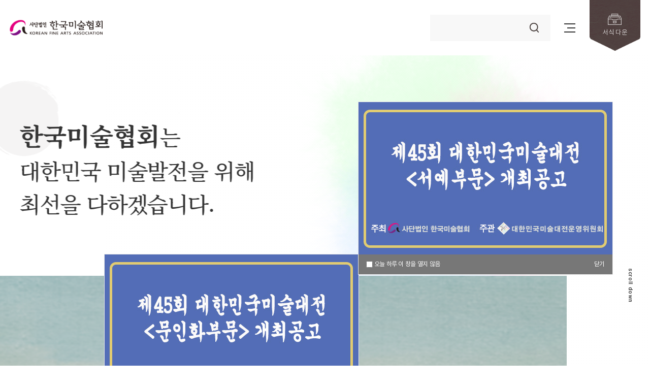

--- FILE ---
content_type: text/html
request_url: http://www.kfaa.or.kr/exhibition/result.php?title1=3&title2=40
body_size: 22578
content:
<!DOCTYPE html>
<html lang="ko">
<head>
	<meta charset="utf-8" />
	<meta http-equiv="Content-Script-Type" content="text/javascript" />
	<meta http-equiv="Content-Style-Type" content="text/css" />
	<meta content="IE=edge, chrome=1" http-equiv="X-UA-Compatible" />
	<meta name ="viewport" content= "width=device-width, initial-scale=1.0, maximum-scale=1.0, minimum-scale=1.0, user-scalable=no" />
	<meta name="naver-site-verification" content="ae1d16561a12e01c64a65af27d5dadc6f49287f6" />
	<meta name="google-site-verification" content="ugcvf7kx7naoL3qxa96tBzgoBy7NghZTxzRJt9VmYl4" />

	<!-- seo -->
	<meta name="Keywords" content="한국미술협회, 미술협회, 미협">
	<meta name="Description" content="협회소개, 미술계 소식, 대한민국미술대전 안내, 작품갤러리, 미술학술정보 강좌 제공.">   
    <meta name="format-detection" content="telephone=no" />

	<meta property="og:image" content="/images/common/hd-logo.png" />
	<meta property="og:title" content="한국미술협회" />
	<meta property="og:description" content="협회소개, 미술계 소식, 대한민국미술대전 안내, 작품갤러리, 미술학술정보 강좌 제공." />
	<meta property="og:type" content="website" />
	<meta property="og:site_name" content="한국미술협회" />
	<link rel="canonical" href="http://kfaa.or.kr/">

	<link rel="shortcut icon" href="/images/common/favicon.png" type="image/x-icon" />
	<link rel="icon" href="/images/common/favicon.png" type="image/x-icon" />  
	<!--end-->



	<title>한국미술협회</title>

        <link rel="stylesheet" href="https://unpkg.com/aos@2.3.1/dist/aos.css">
		<link rel="stylesheet" href="/common/css/reset.css"> 
		<link rel="stylesheet" href="/common/css/board.css"> 
		<link rel="stylesheet" href="/common/css/swiper.min.css">
		<link rel="stylesheet" href="/common/css/common.css">
		<link rel="stylesheet" href="/common/css/etc.css">

		<script src="/common/js/jquery-1.11.2.min.js"></script>
        <script src="https://unpkg.com/aos@2.3.1/dist/aos.js"></script>
		<script src="/common/js/jquery.easing.1.3.js"></script> 
		<script src="/common/js/swiper.min.js"></script> 
		<script src="/common/js/common.js"></script>

        <link rel="stylesheet" href="/common/css/sub.css"><script src="/common/js/sub.js"></script>
        
	</head>
	<body> 
		<div class="wrap sub" >	<script>
	//alert(window.location.protocol);
	//alert(window.location.href);
	if (window.location.protocol != "https:") {
		//window.location.href = "https:" + window.location.href.substring(window.location.protocol.length);
		window.location.href = "https://kfaa.or.kr/";
	}
	else
	{
		if(window.location.href == "https://www.kfaa.or.kr/")
		{
			window.location.href = "https://kfaa.or.kr/";
		}
	}
	</script>
<!-- sec-wrap -->
<div class="sec-wrap">

	<!-- sec-header -->
	<header class="header" >
        <div class="inner">
            <a href="/" class="logo"><img src="/images/common/hd-logo.png" alt="한국미술협회"></a>
            <ul class="gnb">
				<li>
					<a href="/about/greetings.php">협회소개</a>
					<ul class="dep2">
						<li><a href="/about/greetings.php">이사장 인사말</a></li>
						<li><a href="/about/history.php">연혁</a></li>
						<li><a href="/about/chairman.php">역대 이사장</a></li>
						<li><a href="/about/bylaws.php">정관 및 규정</a></li>
						<li><a href="/about/organization.php">조직기구표</a></li>
						<li><a href="/bbs/?so_table=executives">임원진</a></li>
						<li><a href="/about/location.php">오시는 길</a></li>
					</ul>
				</li>
				<li>
					<a href="/bbs/?so_table=notice">협회소식</a>
					<ul class="dep2">
						<li><a href="/bbs/?so_table=notice">공지사항</a></li>
						<li><a href="/news/introduction.php">한국미술협회전 소개 및 개최 안내</a></li>
						<li><a href="/bbs/?so_table=obituary">부고란</a></li>
						<li><a href="/news/member_gallery.php">(구)회원 갤러리</a></li>
					</ul>
				</li>
				<li>
					<a href="/bbs/?so_table=branch_notice">지회ㆍ지부</a>
					<ul class="dep2">
						<li><a href="/bbs/?so_table=branch_notice">지회ㆍ지부 공지사항</a></li>
						<li><a href="/branch/list.php">지회ㆍ지부 현황</a></li>
					</ul>
				</li>
				<li>
					<a href="/bbs/?so_table=sanha_notice">산하단체</a>
					<ul class="dep2">
						<li><a href="/bbs/?so_table=sanha_notice">산하단체 공지사항</a></li>
						<li><a href="/sanha/list.php">산하단체 현황</a></li>
					</ul>
				</li>
				<li>
					<a href="/bbs/?so_table=exhbn_notice">미술대전</a>
					<ul class="dep2">
						<li><a href="/bbs/?so_table=exhbn_notice">미술대전 공지사항</a></li>
						<li><a href="/exhibition/introduction.php">미술대전 소개 및 개최 안내</a></li>
						<li><a href="/exhibition/history06.php">미술대전 연혁</a></li>
						<li><a href="/exhibition/result.php?title1=1&title2=44">심사결과 및 관련자료</a></li>
					</ul>
				</li>
				<li>
					<a href="/artist_day/introduction.php">미술인의 날</a>
					<ul class="dep2">
						<li><a href="/artist_day/introduction.php">미술인의 날 소개 및 개최 안내</a></li>
						<li><a href="/bbs/?so_table=artiday_winner">미술인의 날 역대 수상자</a></li>
					</ul>
				</li>
				<li>
					<a href="/bbs/?so_table=art_news01">미술문화계 소식</a>
					<ul class="dep2">
						<li><a href="/bbs/?so_table=art_news01">공모전ㆍ소식</a></li>
						<li><a href="/bbs/?so_table=art_news02">전시 안내</a></li>
					</ul>
				</li>
			</ul>
			<div class="right">
				<div class="hd-search">
					<span class="sch-toggle only-mb">
						<span class="on ic"><img src="/images/common/ico-hd-sch.png" alt="검색"></span>
						<span class="ic"><img src="/images/common/ico-close.png" alt="닫기"></span>
					</span>
					<div class="sch-box">
						<form name="find" action="/sub/search.php" method="get">
						<input type="hidden" name="type" value="" />
							<label for="sch_str" class="sound_only">검색어<strong class="sound_only"> 필수</strong></label>
							<input type="text" name="search_view" value="" id="sch_str" class="sch_str" required="">
							<button type="submit" id="sch_submit" class="sch_submit"><img src="/images/common/ico-hd-sch.png" alt="검색"></button>
						</form>
					</div>
				</div>
				<span class="menu-btn">
					<span class="bar">&nbsp;</span>
					<span class="bar">&nbsp;</span>
					<span class="bar">&nbsp;</span>						
				</span>
				<a href="/form/service_view.php" class="down-btn">
					<span class="ico"><img src="/images/common/ico-hd-filedown.png" alt="서식 다운"></span>
					<span class="txt">서식 다운</span>
				</a>
			</div>

			<div class="all-menu">
				<ul class="list cf">
					<li>
						<strong>협회소개</strong>
						<div class="depth2">                            
							<a href="/about/greetings.php" class="depth2-link"><span class="txt">이사장 인사말</span></a>
							<a href="/about/history.php" class="depth2-link"><span class="txt">연혁</span></a>
							<a href="/about/chairman.php" class="depth2-link"><span class="txt">역대 이사장</span></a>
							<span class="depth2-link">
								<span class="txt">정관 및 규정</span>
								<div class="depth3">
									<a href="/about/bylaws.php">정관</a>
									<a href="/bbs/?so_table=regulation">규정</a>
								</div>
							</span>
							<a href="/about/organization.php" class="depth2-link"><span class="txt">조직기구표</span></a>
							<a href="/bbs/?so_table=executives" class="depth2-link"><span class="txt">임원진</span></a>
							<a href="/about/location.php" class="depth2-link"><span class="txt">오시는 길</span></a>
						</div>
					</li>
					<li>
						<strong>협회소식</strong>
						<div class="depth2">
							<a href="/bbs/?so_table=notice" class="depth2-link"><span class="txt">공지사항</span></a>
							<a href="/news/introduction.php" class="depth2-link"><span class="txt">한국미술협회전 소개 및 개최 안내</span></a>
							<a href="/bbs/?so_table=obituary" class="depth2-link"><span class="txt">부고란</span></a>
							<a href="/news/member_gallery.php" class="depth2-link"><span class="txt">(구)회원 갤러리</span></a>
						</div>
					</li>
					<li>
						<strong>지회<em class="f-special">ㆍ</em>지부</strong>
						<div class="depth2">
							<a href="/bbs/?so_table=branch_notice" class="depth2-link"><span class="txt">지회ㆍ지부 공지사항</span></a>
							<a href="/branch/list.php" class="depth2-link"><span class="txt">지회ㆍ지부 현황</span></a>
						</div>
					</li>
					<li>
						<strong>산하단체</strong>
						<div class="depth2">
							<a href="/bbs/?so_table=sanha_notice" class="depth2-link"><span class="txt">산하단체 공지사항</span></a>
							<a href="/sanha/list.php" class="depth2-link"><span class="txt">산하단체 현황</span></a>
						</div>
					</li>
					<li class="bot-li">
						<strong>미술대전</strong>
						<div class="depth2">
							<a href="/bbs/?so_table=exhbn_notice" class="depth2-link"><span class="txt">미술대전 공지사항</span></a>
							<a href="/exhibition/introduction.php" class="depth2-link"><span class="txt">미술대전 소개 및 개최 안내</span></a>
							<a href="/exhibition/history06.php" class="depth2-link"><span class="txt">미술대전 연혁</span></a>
							<a href="/exhibition/result.php?title1=1&title2=44" class="depth2-link"><span class="txt">심사결과 및 관련자료</span></a>
						</div>
					</li>
					<li class="bot-li">
						<strong>미술인의 날</strong>
						<div class="depth2">
							<a href="/artist_day/introduction.php" class="depth2-link"><span class="txt">미술인의 날 소개 및 개최 안내</span></a>
							<a href="/bbs/?so_table=artiday_winner" class="depth2-link"><span class="txt">미술인의 날 역대 수상자</span></a>
						</div>
					</li>
					<li class="bot-li">
						<strong>미술문화계 소식</strong>
						<div class="depth2">
							<a href="/bbs/?so_table=art_news01" class="depth2-link"><span class="txt">공모전ㆍ소식</span></a>
							<a href="/bbs/?so_table=art_news02" class="depth2-link"><span class="txt">전시 안내</span></a>
						</div>
					</li>
					
				</ul>
			</div>
        </div>
    </header>
	<!-- sec-header -->
	

	<!-- sec-centent -->
	<div class="sec-centent sub-cont">
	

<div class="svisual bg-05">
    <div class="inner">
        <div class="txtbox">            
            <h2 class="tit">
								대한민국미술대전			</h2>
            <p class="desc">대한민국미술대전을 소개합니다.</p>
        </div>
    </div>    
</div>
<div class="page-location">
    <ul class="inner">
        <li class="home"><a href="/html" class="txt-btn"><img src="/images/sub/ico-snav-home.png" alt="home"></a></li>
        <li class="hs-div">
            <span class="txt-btn">미술대전</span>
            <span class="ico"><img src="/images/sub/ico-snav-arr.png" alt="하위메뉴 보기"></span>
            <div class="pg-link-box">			                
                <a href="/about/bylaws.php">협회소개</a>
                <a href="/bbs/?so_table=notice">협회소식</a>
                <a href="/branch/list.php">지회<em class='f-special'>ㆍ</em>지부</a>
                <a href="/bbs/?so_table=sanha_notice">산하단체</a>
                <a href="/exhibition/introduction.php">미술대전</a>
                <a href="/artist_day/introduction.php">미술인의 날</a>
                <a href="/bbs/?so_table=art_news01">미술문화계 소식</a>
            </div>
        </li>
        <li class="hs-div">
            <span class="txt-btn">심사결과 및 관련자료</span>
            <span class="ico"><img src="/images/sub/ico-snav-arr.png" alt="하위메뉴 보기"></span>
            <div class="pg-link-box">					
                
                
                
                                
                                    <a href="/bbs/?so_table=exhbn_notice">미술대전 공지사항</a>
                    <a href="/exhibition/introduction.php">미술대전 소개 및 개최 안내</a>
                    <a href="/exhibition/history06.php">미술대전 연혁</a>
                    <a href="/exhibition/result.php?title1=1&title2=44">심사결과 및 관련자료</a>
                                
                
                                
                            </div>
        </li>
    </ul>
</div>
 <div id="exhibition-result-pg" class="sub-body">    
	<div class="inner">
		<h3 class="stit">심사결과 및 관련자료</h3>
		<div class="page-tab-w">
			<div class="page-tab long">
									<a href="/exhibition/result.php?title1=1&title2=44" class="">문인화</a>
									<a href="/exhibition/result.php?title1=2&title2=43" class="">서예</a>
									<a href="/exhibition/result.php?title1=3&title2=43" class=" active ">비구상</a>
									<a href="/exhibition/result.php?title1=4&title2=43" class="">구상</a>
									<a href="/exhibition/result.php?title1=5&title2=43" class="">전통미술ㆍ공예</a>
									<a href="/exhibition/result.php?title1=6&title2=43" class="">디자인ㆍ현대공예</a>
							</div>
		</div>
		<section class="sec01">
			<div class="topbox">
				<div class="select-box">
					<p>제 
						40					회 <span class="arr"><img src="/images/sub/ico-select-arr2.png" alt=""></span></p>
					<ul>
						<li><a href="/exhibition/result.php?title1=3&title2=43">제 43회</a></li>
						<li><a href="/exhibition/result.php?title1=3&title2=42">제 42회</a></li>
						<li><a href="/exhibition/result.php?title1=3&title2=41">제 41회</a></li>
						<li><a href="/exhibition/result.php?title1=3&title2=40">제 40회</a></li>
						<li><a href="/exhibition/result.php?title1=3&title2=39">제 39회</a></li>
						<li><a href="/exhibition/result.php?title1=3&title2=38">제 38회</a></li>
						<li><a href="/exhibition/result.php?title1=3&title2=37">제 37회</a></li>
						<li><a href="/exhibition/result.php?title1=3&title2=36">제 36회</a></li>
						<li><a href="/exhibition/result.php?title1=3&title2=35">제 35회</a></li>
						<li><a href="/exhibition/result.php?title1=3&title2=34">제 34회</a></li>
						<li><a href="/exhibition/result.php?title1=3&title2=33">제 33회</a></li>
						<li><a href="/exhibition/result.php?title1=3&title2=32">제 32회</a></li>
						<li><a href="/exhibition/result.php?title1=3&title2=31">제 31회</a></li>
						<li><a href="/exhibition/result.php?title1=3&title2=30">제 30회</a></li>
						<li><a href="/exhibition/result.php?title1=3&title2=29">제 29회</a></li>
						<li><a href="/exhibition/result.php?title1=3&title2=28">제 28회</a></li>
						<li><a href="/exhibition/result.php?title1=3&title2=27">제 27회</a></li>
						<li><a href="/exhibition/result.php?title1=3&title2=26">제 26회</a></li>
						<li><a href="/exhibition/result.php?title1=3&title2=25">제 25회</a></li>
					</ul>
				</div>
			</div>
			<div class="card-w">
							<a href="javascript:openPop('result-pop01');" class="card" data-aos="fade-up">
					<small>Work presentation</small>
					<h3>심사결과</h3>
					<p class="more"><span class="bar">&nbsp;</span> VIEW ALL</p>
				</a>
										<a href="javascript:openPop('result-pop02');" class="card" data-aos="fade-up" data-aos-delay="100">
					<small>Review</small>
					<h3>본상 작품 및 수상자</h3>
					<p class="more"><span class="bar">&nbsp;</span> VIEW ALL</p>
				</a>
						</div>

		</section>
	</div>
</div>
<!-- 심사결과 팝업 -->
<div id="result-pop01" class="popup result-pop">
	<div class="cont">
		<span class="pop-close-btn"><img src="/images/sub/ico-pop-close.png" alt="팝업 닫기"></span>
		<div class="pop-title">
			<h3>심사결과</h3>            
		</div>
		<div class="pop-main scrollbox">
						<article>
				<p class="cont-tit">작품발표</p>
				<div class="cont-txt">
					<p class="0" style="mso-pagination:none;text-autospace:none;mso-padding-alt:0pt 0pt 0pt 0pt;mso-font-width:100%;letter-spacing:0pt;mso-text-raise:0pt;"><span style="mso-fareast-font-family:함초롬바탕;mso-font-width:100%;letter-spacing:0pt;mso-text-raise:0pt;">﻿</span><span style="letter-spacing: 0pt;">◎ </span><span lang="EN-US" style="letter-spacing: 0pt; font-family: 함초롬바탕;">2021</span><span style="letter-spacing: 0pt;">년도 제</span><span lang="EN-US" style="letter-spacing: 0pt; font-family: 함초롬바탕;">40</span><span style="letter-spacing: 0pt;">회 대한민국미술대전 비구상 부문 심사결과가 </span><span lang="EN-US" style="letter-spacing: 0pt; font-family: 함초롬바탕;">8</span><span style="letter-spacing: 0pt;">월 </span><span lang="EN-US" style="letter-spacing: 0pt; font-family: 함초롬바탕;">13</span><span style="letter-spacing: 0pt;">일</span><span lang="EN-US" style="letter-spacing: 0pt; font-family: 함초롬바탕;">(</span><span style="letter-spacing: 0pt;">금</span><span lang="EN-US" style="letter-spacing: 0pt; font-family: 함초롬바탕;">) </span><span style="letter-spacing: 0pt;">발표되었다</span><span lang="EN-US" style="letter-spacing: 0pt; font-family: 함초롬바탕;">. </span><span style="letter-spacing: 0pt;">지난 </span><span lang="EN-US" style="letter-spacing: 0pt; font-family: 함초롬바탕;">8</span><span style="letter-spacing: 0pt;">월 </span><span lang="EN-US" style="letter-spacing: 0pt; font-family: 함초롬바탕;">11</span><span style="letter-spacing: 0pt;">일</span><span lang="EN-US" style="letter-spacing: 0pt; font-family: 함초롬바탕;">(</span><span style="letter-spacing: 0pt;">수</span><span lang="EN-US" style="letter-spacing: 0pt; font-family: 함초롬바탕;">) </span><span style="letter-spacing: 0pt;">작품접수를 마감</span><span lang="EN-US" style="letter-spacing: 0pt; font-family: 함초롬바탕;">, 8</span><span style="letter-spacing: 0pt;">월 </span><span lang="EN-US" style="letter-spacing: 0pt; font-family: 함초롬바탕;">12</span><span style="letter-spacing: 0pt;">일</span><span lang="EN-US" style="letter-spacing: 0pt; font-family: 함초롬바탕;">(</span><span style="letter-spacing: 0pt;">목</span><span lang="EN-US" style="letter-spacing: 0pt; font-family: 함초롬바탕;">) ~ 13</span><span style="letter-spacing: 0pt;">일</span><span lang="EN-US" style="letter-spacing: 0pt; font-family: 함초롬바탕;">(</span><span style="letter-spacing: 0pt;">금</span><span lang="EN-US" style="letter-spacing: 0pt; font-family: 함초롬바탕;">) </span><span style="letter-spacing: 0pt;">심사하고 선정된 수상 작품 및 입상 작품은 별지와 같다</span><span lang="EN-US" style="letter-spacing: 0pt; font-family: 함초롬바탕;">.</span></p><p class="0"><span style="font-family:함초롬바탕;"><!--[if !supportEmptyParas]-->&nbsp;<!--[endif]--><o:p></o:p></span></p><p class="0" style="mso-pagination:none;text-autospace:none;mso-padding-alt:0pt 0pt 0pt 0pt;mso-font-width:100%;letter-spacing:0pt;mso-text-raise:0pt;"><span style="mso-fareast-font-family:함초롬바탕;mso-font-width:100%;letter-spacing:0pt;mso-text-raise:0pt;">◎ </span>이번 제<span lang="EN-US" style="font-family:함초롬바탕;mso-font-width:100%;letter-spacing:0pt;mso-text-raise:0pt;">40</span>회 대한민국미술대전 비구상 부문에는 <span lang="EN-US" style="font-family:함초롬바탕;mso-font-width:100%;letter-spacing:0pt;mso-text-raise:0pt;">374</span>점이 응모되었다<span lang="EN-US" style="font-family:함초롬바탕;mso-font-width:100%;letter-spacing:0pt;mso-text-raise:0pt;">. </span>응모작품 중 입선 <span lang="EN-US" style="font-family:함초롬바탕;mso-font-width:100%;letter-spacing:0pt;mso-text-raise:0pt;">65</span>점<span lang="EN-US" style="font-family:함초롬바탕;mso-font-width:100%;letter-spacing:0pt;mso-text-raise:0pt;">, </span>특선 <span lang="EN-US" style="font-family:함초롬바탕;mso-font-width:100%;letter-spacing:0pt;mso-text-raise:0pt;">48</span>점<span lang="EN-US" style="font-family:함초롬바탕;mso-font-width:100%;letter-spacing:0pt;mso-text-raise:0pt;">, </span>평론 가상 <span lang="EN-US" style="font-family:함초롬바탕;mso-font-width:100%;letter-spacing:0pt;mso-text-raise:0pt;">5</span>점<span lang="EN-US" style="font-family:함초롬바탕;mso-font-width:100%;letter-spacing:0pt;mso-text-raise:0pt;">, </span>서울시의회의장상 <font face="함초롬바탕">1</font>점<span lang="EN-US" style="font-family:함초롬바탕;mso-font-width:100%;letter-spacing:0pt;mso-text-raise:0pt;">, </span>우수상 <span lang="EN-US" style="font-family:함초롬바탕;mso-font-width:100%;letter-spacing:0pt;mso-text-raise:0pt;">5</span>점<span lang="EN-US" style="font-family:함초롬바탕;mso-font-width:100%;letter-spacing:0pt;mso-text-raise:0pt;">, </span>최우수상 <span lang="EN-US" style="font-family:함초롬바탕;mso-font-width:100%;letter-spacing:0pt;mso-text-raise:0pt;">1</span>점<span lang="EN-US" style="font-family:함초롬바탕;mso-font-width:100%;letter-spacing:0pt;mso-text-raise:0pt;">, </span>대상 <span lang="EN-US" style="font-family:함초롬바탕;mso-font-width:100%;letter-spacing:0pt;mso-text-raise:0pt;">1</span>점<span lang="EN-US" style="font-family:함초롬바탕;mso-font-width:100%;letter-spacing:0pt;mso-text-raise:0pt;">, </span>총 <span lang="EN-US" style="font-family:함초롬바탕;mso-font-width:100%;letter-spacing:0pt;mso-text-raise:0pt;">126</span>점이 선정되었다<span lang="EN-US" style="font-family:함초롬바탕;mso-font-width:100%;letter-spacing:0pt;mso-text-raise:0pt;">.</span></p><p class="0"><span style="font-family:함초롬바탕;"><!--[if !supportEmptyParas]-->&nbsp;<!--[endif]--><o:p></o:p></span></p><p class="0" style="mso-pagination:none;text-autospace:none;mso-padding-alt:0pt 0pt 0pt 0pt;mso-font-width:100%;letter-spacing:0pt;mso-text-raise:0pt;"><span style="mso-fareast-font-family:함초롬바탕;mso-font-width:100%;letter-spacing:0pt;mso-text-raise:0pt;">◎ </span>제<span lang="EN-US" style="font-family:함초롬바탕;mso-font-width:100%;letter-spacing:0pt;mso-text-raise:0pt;">40</span>회 대한민국미술대전 비구상 부문은 공정한 심사를 위하여 <span lang="EN-US" style="font-family:함초롬바탕;mso-font-width:100%;letter-spacing:0pt;mso-text-raise:0pt;">1</span>차<span lang="EN-US" style="font-family:함초롬바탕;mso-font-width:100%;letter-spacing:0pt;mso-text-raise:0pt;">, 2</span>차<span lang="EN-US" style="font-family:함초롬바탕;mso-font-width:100%;letter-spacing:0pt;mso-text-raise:0pt;">, 3</span>차 심사를 통해 선정하였다<span lang="EN-US" style="font-family:함초롬바탕;mso-font-width:100%;letter-spacing:0pt;mso-text-raise:0pt;">. 1</span>차 심 사<span lang="EN-US" style="font-family:함초롬바탕;mso-font-width:100%;letter-spacing:0pt;mso-text-raise:0pt;">, 2</span>차 심사<span lang="EN-US" style="font-family:함초롬바탕;mso-font-width:100%;letter-spacing:0pt;mso-text-raise:0pt;">, 3</span>차 심사는 기존과 같이 운영위원회에서 추천<span lang="EN-US" style="font-family:함초롬바탕;mso-font-width:100%;letter-spacing:0pt;mso-text-raise:0pt;">, </span>선정한 심사위원들이 심사를 하였다<span lang="EN-US" style="font-family:함초롬바탕;mso-font-width:100%;letter-spacing:0pt;mso-text-raise:0pt;">. </span>모든 심사는 심사위원회에서 심의 조정하여 운영위원장의 승인을 받아 시행하였으며<span lang="EN-US" style="font-family:함초롬바탕;mso-font-width:100%;letter-spacing:0pt;mso-text-raise:0pt;">, </span>심사는 합의제로 진행되었다<span lang="EN-US" style="font-family:함초롬바탕;mso-font-width:100%;letter-spacing:0pt;mso-text-raise:0pt;">.</span></p><p class="0"><span style="font-family:함초롬바탕;"><!--[if !supportEmptyParas]-->&nbsp;<!--[endif]--><o:p></o:p></span></p><p class="0" style="mso-pagination:none;text-autospace:none;mso-padding-alt:0pt 0pt 0pt 0pt;mso-font-width:100%;letter-spacing:0pt;mso-text-raise:0pt;"><span style="mso-fareast-font-family:함초롬바탕;mso-font-width:100%;letter-spacing:0pt;mso-text-raise:0pt;">◎ </span>대한민국미술대전 비구상 부문 대상 수상자는 한국화 접수번호 <span lang="EN-US" style="font-family:함초롬바탕;mso-font-width:100%;letter-spacing:0pt;mso-text-raise:0pt;">70</span>번 박종용 출품자가<span lang="EN-US" style="font-family:함초롬바탕;mso-font-width:100%;letter-spacing:0pt;mso-text-raise:0pt;">, </span>최우수상 수상자는 서양 화 접수번호 <span lang="EN-US" style="font-family:함초롬바탕;mso-font-width:100%;letter-spacing:0pt;mso-text-raise:0pt;">169</span>번 최미옥 출품자가 심사위원의 합의에 의해 선정되었다<span lang="EN-US" style="font-family:함초롬바탕;mso-font-width:100%;letter-spacing:0pt;mso-text-raise:0pt;">.</span></p><p class="0"><span style="font-family:함초롬바탕;"><!--[if !supportEmptyParas]-->&nbsp;<!--[endif]--><o:p></o:p></span></p><p class="0" style="mso-pagination:none;text-autospace:none;mso-padding-alt:0pt 0pt 0pt 0pt;mso-font-width:100%;letter-spacing:0pt;mso-text-raise:0pt;"><span style="mso-fareast-font-family:함초롬바탕;mso-font-width:100%;letter-spacing:0pt;mso-text-raise:0pt;">◎ </span>이번 제<span lang="EN-US" style="font-family:함초롬바탕;mso-font-width:100%;letter-spacing:0pt;mso-text-raise:0pt;">40</span>회 대한민국미술대전 비구상 부문은 <span lang="EN-US" style="font-family:함초롬바탕;mso-font-width:100%;letter-spacing:0pt;mso-text-raise:0pt;">8</span>월 <span lang="EN-US" style="font-family:함초롬바탕;mso-font-width:100%;letter-spacing:0pt;mso-text-raise:0pt;">16</span>일<span lang="EN-US" style="font-family:함초롬바탕;mso-font-width:100%;letter-spacing:0pt;mso-text-raise:0pt;">(</span>월<span lang="EN-US" style="font-family:함초롬바탕;mso-font-width:100%;letter-spacing:0pt;mso-text-raise:0pt;">)</span>부터 <span lang="EN-US" style="font-family:함초롬바탕;mso-font-width:100%;letter-spacing:0pt;mso-text-raise:0pt;">8</span>월 <span lang="EN-US" style="font-family:함초롬바탕;mso-font-width:100%;letter-spacing:0pt;mso-text-raise:0pt;">22</span>일<span lang="EN-US" style="font-family:함초롬바탕;mso-font-width:100%;letter-spacing:0pt;mso-text-raise:0pt;">(</span>일<span lang="EN-US" style="font-family:함초롬바탕;mso-font-width:100%;letter-spacing:0pt;mso-text-raise:0pt;">)</span>까지 안산문화예술의전당 화랑전 시관에서 전시하였으며<span lang="EN-US" style="font-family:함초롬바탕;mso-font-width:100%;letter-spacing:0pt;mso-text-raise:0pt;">, </span>시상식은 코로나<span lang="EN-US" style="font-family:함초롬바탕;mso-font-width:100%;letter-spacing:0pt;mso-text-raise:0pt;">-19</span>로 인하여 취소되었다<span lang="EN-US" style="font-family:함초롬바탕;mso-font-width:100%;letter-spacing:0pt;mso-text-raise:0pt;">.</span></p><p class="0"><span style="font-family:함초롬바탕;"><!--[if !supportEmptyParas]-->&nbsp;<!--[endif]--><o:p></o:p></span></p><p class="0" style="mso-pagination:none;text-autospace:none;mso-padding-alt:0pt 0pt 0pt 0pt;mso-font-width:100%;letter-spacing:0pt;mso-text-raise:0pt;"><span style="mso-fareast-font-family:함초롬바탕;mso-font-width:100%;letter-spacing:0pt;mso-text-raise:0pt;">◎ </span>심사발표는 한국미술협회 홈페이지 <span lang="EN-US" style="font-family:함초롬바탕;mso-font-width:100%;letter-spacing:0pt;mso-text-raise:0pt;">(<a href="http://www.kfaa.or.kr)">http://www.kfaa.or.kr)</a></span>에서 발표되었다<span lang="EN-US" style="font-family:함초롬바탕;mso-font-width:100%;letter-spacing:0pt;mso-text-raise:0pt;">.</span></p><p class="0" style="mso-pagination:none;text-autospace:none;mso-padding-alt:0pt 0pt 0pt 0pt;mso-font-width:100%;letter-spacing:0pt;mso-text-raise:0pt;"><span lang="EN-US" style="font-family:함초롬바탕;mso-font-width:100%;letter-spacing:0pt;mso-text-raise:0pt;"><br></span></p><p class="0" style="mso-pagination:none;text-autospace:none;mso-padding-alt:0pt 0pt 0pt 0pt;mso-font-width:100%;letter-spacing:0pt;mso-text-raise:0pt;"><span lang="EN-US" style="font-family:함초롬바탕;mso-font-width:100%;letter-spacing:0pt;mso-text-raise:0pt;"><br></span></p><p class="0"><span style="font-family:한컴바탕;"><!--[if !supportEmptyParas]-->&nbsp;<br><!--[endif]--><o:p></o:p></span></p>				</div>
			</article>
									<article>
				<p class="cont-tit">조직위원 · 운영위원 · 심사위원 명단</p>
				<div class="cont-txt">
					<p class="0">조직위원 명단</p><p class="0">조직위원장 <span lang="EN-US" style="font-family:함초롬바탕;mso-font-width:100%;letter-spacing:0pt;mso-text-raise:0pt;">: </span>이광수</p><p class="0" style="mso-pagination:none;text-autospace:none;mso-padding-alt:0pt 0pt 0pt 0pt;mso-font-width:100%;letter-spacing:0pt;mso-text-raise:0pt;">조 직 위 원 <span lang="EN-US" style="font-family:함초롬바탕;mso-font-width:100%;letter-spacing:0pt;mso-text-raise:0pt;">: </span></p><p class="0"><span lang="EN-US" style="font-family:함초롬바탕;mso-font-width:100%;letter-spacing:0pt;mso-text-raise:0pt;">[</span>한국화<span lang="EN-US" style="font-family:함초롬바탕;mso-font-width:100%;letter-spacing:0pt;mso-text-raise:0pt;">] </span>현병찬<span lang="EN-US" style="font-family:함초롬바탕;mso-font-width:100%;letter-spacing:0pt;mso-text-raise:0pt;">, </span>김영순  </p><p class="0"><span lang="EN-US" style="font-family:함초롬바탕;mso-font-width:100%;letter-spacing:0pt;mso-text-raise:0pt;">[</span>서양화<span lang="EN-US" style="font-family:함초롬바탕;mso-font-width:100%;letter-spacing:0pt;mso-text-raise:0pt;">] </span>권의철<span lang="EN-US" style="font-family:함초롬바탕;mso-font-width:100%;letter-spacing:0pt;mso-text-raise:0pt;">, </span>박상규 </p><p class="0"><span lang="EN-US" style="font-family:함초롬바탕;mso-font-width:100%;letter-spacing:0pt;mso-text-raise:0pt;">[</span>판  화<span lang="EN-US" style="font-family:함초롬바탕;mso-font-width:100%;letter-spacing:0pt;mso-text-raise:0pt;">] </span>김종명 </p><p class="0"><span lang="EN-US" style="font-family:함초롬바탕;mso-font-width:100%;letter-spacing:0pt;mso-text-raise:0pt;">[</span>조  각<span lang="EN-US" style="font-family:함초롬바탕;mso-font-width:100%;letter-spacing:0pt;mso-text-raise:0pt;">] </span>송  용<span lang="EN-US" style="font-family:함초롬바탕;mso-font-width:100%;letter-spacing:0pt;mso-text-raise:0pt;">, </span>권치규</p><p class="0"><span lang="EN-US" style="font-family:함초롬바탕;mso-font-width:100%;letter-spacing:0pt;mso-text-raise:0pt;">[</span>수채화<span lang="EN-US" style="font-family:함초롬바탕;mso-font-width:100%;letter-spacing:0pt;mso-text-raise:0pt;">] </span>고현희</p><p class="0"><span style="font-family:함초롬바탕;"><!--[if !supportEmptyParas]-->&nbsp;<!--[endif]--><o:p></o:p></span></p><p class="0">운영위원 명단</p><p class="0">운영위원장 <span lang="EN-US" style="font-family:함초롬바탕;mso-font-width:100%;letter-spacing:0pt;mso-text-raise:0pt;">: </span>정순이</p><p class="0">운 영 위 원 <span lang="EN-US" style="font-family:함초롬바탕;mso-font-width:100%;letter-spacing:0pt;mso-text-raise:0pt;">:</span></p><p class="0"><span lang="EN-US" style="font-family:함초롬바탕;mso-font-width:100%;letter-spacing:0pt;mso-text-raise:0pt;"> [</span>한국화<span lang="EN-US" style="font-family:함초롬바탕;mso-font-width:100%;letter-spacing:0pt;mso-text-raise:0pt;">] </span>문인상<span lang="EN-US" style="font-family:함초롬바탕;mso-font-width:100%;letter-spacing:0pt;mso-text-raise:0pt;">, </span>정찬종</p><p class="0">  <span lang="EN-US" style="font-family:함초롬바탕;mso-font-width:100%;letter-spacing:0pt;mso-text-raise:0pt;">[</span>서양화<span lang="EN-US" style="font-family:함초롬바탕;mso-font-width:100%;letter-spacing:0pt;mso-text-raise:0pt;">] </span>백수현<span lang="EN-US" style="font-family:함초롬바탕;mso-font-width:100%;letter-spacing:0pt;mso-text-raise:0pt;">, </span>정순이</p><p class="0">  <span lang="EN-US" style="font-family:함초롬바탕;mso-font-width:100%;letter-spacing:0pt;mso-text-raise:0pt;">[</span>판  화<span lang="EN-US" style="font-family:함초롬바탕;mso-font-width:100%;letter-spacing:0pt;mso-text-raise:0pt;">] </span>오현철</p><p class="0"> <span lang="EN-US" style="font-family:함초롬바탕;mso-font-width:100%;letter-spacing:0pt;mso-text-raise:0pt;">[</span>조  각<span lang="EN-US" style="font-family:함초롬바탕;mso-font-width:100%;letter-spacing:0pt;mso-text-raise:0pt;">] </span>강선흥<span lang="EN-US" style="font-family:함초롬바탕;mso-font-width:100%;letter-spacing:0pt;mso-text-raise:0pt;">, </span>이경재</p><p class="0"> <span lang="EN-US" style="font-family:함초롬바탕;mso-font-width:100%;letter-spacing:0pt;mso-text-raise:0pt;">[</span>수채화<span lang="EN-US" style="font-family:함초롬바탕;mso-font-width:100%;letter-spacing:0pt;mso-text-raise:0pt;">] </span>이양남<span lang="EN-US" style="font-family:함초롬바탕;mso-font-width:100%;letter-spacing:0pt;mso-text-raise:0pt;">, </span>한삼숙</p><p class="0"><span style="font-family:함초롬바탕;"><!--[if !supportEmptyParas]-->&nbsp;<!--[endif]--><o:p></o:p></span></p><p class="0">심사위원 명단</p><p class="0"><span lang="EN-US" style="font-family:함초롬바탕;mso-font-width:100%;letter-spacing:0pt;mso-text-raise:0pt;">1</span>차 심사위원장 <span lang="EN-US" style="font-family:함초롬바탕;mso-font-width:100%;letter-spacing:0pt;mso-text-raise:0pt;">: </span>최영조</p><p class="0" style="mso-pagination:none;text-autospace:none;mso-padding-alt:0pt 0pt 0pt 0pt;mso-font-width:100%;letter-spacing:0pt;mso-text-raise:0pt;"><span lang="EN-US" style="font-family:함초롬바탕;mso-font-width:100%;letter-spacing:0pt;mso-text-raise:0pt;">1</span>차 심 사 위 원<span lang="EN-US" style="font-family:함초롬바탕;mso-font-width:100%;letter-spacing:0pt;mso-text-raise:0pt;">:</span></p><p class="0"><span lang="EN-US" style="font-family:함초롬바탕;mso-font-width:100%;letter-spacing:0pt;mso-text-raise:0pt;">[</span>한국화<span lang="EN-US" style="font-family:함초롬바탕;mso-font-width:100%;letter-spacing:0pt;mso-text-raise:0pt;">] </span>백성연<span lang="EN-US" style="font-family:함초롬바탕;mso-font-width:100%;letter-spacing:0pt;mso-text-raise:0pt;">(</span>분과위원장<span lang="EN-US" style="font-family:함초롬바탕;mso-font-width:100%;letter-spacing:0pt;mso-text-raise:0pt;">), </span>김인선<span lang="EN-US" style="font-family:함초롬바탕;mso-font-width:100%;letter-spacing:0pt;mso-text-raise:0pt;">, </span>이자희<span lang="EN-US" style="font-family:함초롬바탕;mso-font-width:100%;letter-spacing:0pt;mso-text-raise:0pt;">, </span>조문현<span lang="EN-US" style="font-family:함초롬바탕;mso-font-width:100%;letter-spacing:0pt;mso-text-raise:0pt;">, </span>조헌용</p><p class="0"><span lang="EN-US" style="font-family:함초롬바탕;mso-font-width:100%;letter-spacing:0pt;mso-text-raise:0pt;">[</span>서양화<span lang="EN-US" style="font-family:함초롬바탕;mso-font-width:100%;letter-spacing:0pt;mso-text-raise:0pt;">] </span>홍현철<span lang="EN-US" style="font-family:함초롬바탕;mso-font-width:100%;letter-spacing:0pt;mso-text-raise:0pt;">(</span>분과위원장<span lang="EN-US" style="font-family:함초롬바탕;mso-font-width:100%;letter-spacing:0pt;mso-text-raise:0pt;">), </span>고영란<span lang="EN-US" style="font-family:함초롬바탕;mso-font-width:100%;letter-spacing:0pt;mso-text-raise:0pt;">, </span>김미연<span lang="EN-US" style="font-family:함초롬바탕;mso-font-width:100%;letter-spacing:0pt;mso-text-raise:0pt;">, </span>김인수<span lang="EN-US" style="font-family:함초롬바탕;mso-font-width:100%;letter-spacing:0pt;mso-text-raise:0pt;">, </span>문혜경<span lang="EN-US" style="font-family:함초롬바탕;mso-font-width:100%;letter-spacing:0pt;mso-text-raise:0pt;">, </span>박용환<span lang="EN-US" style="font-family:함초롬바탕;mso-font-width:100%;letter-spacing:0pt;mso-text-raise:0pt;">, </span>박효아<span lang="EN-US" style="font-family:함초롬바탕;mso-font-width:100%;letter-spacing:0pt;mso-text-raise:0pt;">, </span>서홍자<span lang="EN-US" style="font-family:함초롬바탕;mso-font-width:100%;letter-spacing:0pt;mso-text-raise:0pt;">, </span>소민경<span lang="EN-US" style="font-family:함초롬바탕;mso-font-width:100%;letter-spacing:0pt;mso-text-raise:0pt;">, </span>송진영<span lang="EN-US" style="font-family:함초롬바탕;mso-font-width:100%;letter-spacing:0pt;mso-text-raise:0pt;">, </span>정경섭<span lang="EN-US" style="font-family:함초롬바탕;mso-font-width:100%;letter-spacing:0pt;mso-text-raise:0pt;">, </span>최영조</p><p class="0" style="mso-pagination:none;text-autospace:none;mso-padding-alt:0pt 0pt 0pt 0pt;mso-font-width:100%;letter-spacing:0pt;mso-text-raise:0pt;"><span lang="EN-US" style="font-family:함초롬바탕;mso-font-width:100%;letter-spacing:0pt;mso-text-raise:0pt;">[</span>판  화<span lang="EN-US" style="font-family:함초롬바탕;mso-font-width:100%;letter-spacing:0pt;mso-text-raise:0pt;">] </span>권복희<span lang="EN-US" style="font-family:함초롬바탕;mso-font-width:100%;letter-spacing:0pt;mso-text-raise:0pt;">(</span>분과위원장<span lang="EN-US" style="font-family:함초롬바탕;mso-font-width:100%;letter-spacing:0pt;mso-text-raise:0pt;">)</span></p><p class="0"><span lang="EN-US" style="font-family:함초롬바탕;mso-font-width:100%;letter-spacing:0pt;mso-text-raise:0pt;">[</span>조  각<span lang="EN-US" style="font-family:함초롬바탕;mso-font-width:100%;letter-spacing:0pt;mso-text-raise:0pt;">] </span>최금화<span lang="EN-US" style="font-family:함초롬바탕;mso-font-width:100%;letter-spacing:0pt;mso-text-raise:0pt;">(</span>분과위원장<span lang="EN-US" style="font-family:함초롬바탕;mso-font-width:100%;letter-spacing:0pt;mso-text-raise:0pt;">), </span>김원용<span lang="EN-US" style="font-family:함초롬바탕;mso-font-width:100%;letter-spacing:0pt;mso-text-raise:0pt;">, </span>이정훈<span lang="EN-US" style="font-family:함초롬바탕;mso-font-width:100%;letter-spacing:0pt;mso-text-raise:0pt;">, </span>정회만</p><p class="0"><span lang="EN-US" style="font-family:함초롬바탕;mso-font-width:100%;letter-spacing:0pt;mso-text-raise:0pt;">[</span>수채화<span lang="EN-US" style="font-family:함초롬바탕;mso-font-width:100%;letter-spacing:0pt;mso-text-raise:0pt;">] </span>성문기<span lang="EN-US" style="font-family:함초롬바탕;mso-font-width:100%;letter-spacing:0pt;mso-text-raise:0pt;">(</span>분과위원장<span lang="EN-US" style="font-family:함초롬바탕;mso-font-width:100%;letter-spacing:0pt;mso-text-raise:0pt;">), </span>기태희<span lang="EN-US" style="font-family:함초롬바탕;mso-font-width:100%;letter-spacing:0pt;mso-text-raise:0pt;">, </span>유재임<span lang="EN-US" style="font-family:함초롬바탕;mso-font-width:100%;letter-spacing:0pt;mso-text-raise:0pt;">, </span>이경희<span lang="EN-US" style="font-family:함초롬바탕;mso-font-width:100%;letter-spacing:0pt;mso-text-raise:0pt;">, </span>이종혜<span lang="EN-US" style="font-family:함초롬바탕;mso-font-width:100%;letter-spacing:0pt;mso-text-raise:0pt;">, </span>장미숙<span lang="EN-US" style="font-family:함초롬바탕;mso-font-width:100%;letter-spacing:0pt;mso-text-raise:0pt;">, </span>한명자</p><p class="0"><span style="font-family:함초롬바탕;"><!--[if !supportEmptyParas]-->&nbsp;<!--[endif]--><o:p></o:p></span></p><p class="0" style="mso-pagination:none;text-autospace:none;mso-padding-alt:0pt 0pt 0pt 0pt;mso-font-width:100%;letter-spacing:0pt;mso-text-raise:0pt;"><span lang="EN-US" style="font-family:함초롬바탕;mso-font-width:100%;letter-spacing:0pt;mso-text-raise:0pt;">2</span>차 심 사 위 원<span lang="EN-US" style="font-family:함초롬바탕;mso-font-width:100%;letter-spacing:0pt;mso-text-raise:0pt;">:</span></p><p class="0"><span lang="EN-US" style="font-family:함초롬바탕;mso-font-width:100%;letter-spacing:0pt;mso-text-raise:0pt;">[</span>한국화<span lang="EN-US" style="font-family:함초롬바탕;mso-font-width:100%;letter-spacing:0pt;mso-text-raise:0pt;">] </span>안용욱</p><p class="0"><span lang="EN-US" style="font-family:함초롬바탕;mso-font-width:100%;letter-spacing:0pt;mso-text-raise:0pt;">[</span>서양화<span lang="EN-US" style="font-family:함초롬바탕;mso-font-width:100%;letter-spacing:0pt;mso-text-raise:0pt;">] </span>김인하</p><p class="0"><span style="font-family:함초롬바탕;"><!--[if !supportEmptyParas]-->&nbsp;<!--[endif]--><o:p></o:p></span></p><p class="0"><span lang="EN-US" style="font-family:함초롬바탕;mso-font-width:100%;letter-spacing:0pt;mso-text-raise:0pt;">3</span>차 심사위원장 <span lang="EN-US" style="font-family:함초롬바탕;mso-font-width:100%;letter-spacing:0pt;mso-text-raise:0pt;">:</span>민병주</p><p class="0" style="mso-pagination:none;text-autospace:none;mso-padding-alt:0pt 0pt 0pt 0pt;mso-font-width:100%;letter-spacing:0pt;mso-text-raise:0pt;"><span lang="EN-US" style="font-family:함초롬바탕;mso-font-width:100%;letter-spacing:0pt;mso-text-raise:0pt;">3</span>차 심 사 위 원<span lang="EN-US" style="font-family:함초롬바탕;mso-font-width:100%;letter-spacing:0pt;mso-text-raise:0pt;">:</span></p><p class="0"><span lang="EN-US" style="font-family:함초롬바탕;mso-font-width:100%;letter-spacing:0pt;mso-text-raise:0pt;">[</span>한국화<span lang="EN-US" style="font-family:함초롬바탕;mso-font-width:100%;letter-spacing:0pt;mso-text-raise:0pt;">] </span>하완현<span lang="EN-US" style="font-family:함초롬바탕;mso-font-width:100%;letter-spacing:0pt;mso-text-raise:0pt;">(</span>분과위원장<span lang="EN-US" style="font-family:함초롬바탕;mso-font-width:100%;letter-spacing:0pt;mso-text-raise:0pt;">), </span>유기준<span lang="EN-US" style="font-family:함초롬바탕;mso-font-width:100%;letter-spacing:0pt;mso-text-raise:0pt;">, </span>한동순</p><p class="0" style="mso-pagination:none;text-autospace:none;mso-padding-alt:0pt 0pt 0pt 0pt;mso-font-width:100%;letter-spacing:0pt;mso-text-raise:0pt;"><span lang="EN-US" style="font-family:함초롬바탕;mso-font-width:100%;letter-spacing:0pt;mso-text-raise:0pt;">[</span>서양화<span lang="EN-US" style="font-family:함초롬바탕;mso-font-width:100%;letter-spacing:0pt;mso-text-raise:0pt;">] </span>민병주<span lang="EN-US" style="font-family:함초롬바탕;mso-font-width:100%;letter-spacing:0pt;mso-text-raise:0pt;">(</span>분과위원장<span lang="EN-US" style="font-family:함초롬바탕;mso-font-width:100%;letter-spacing:0pt;mso-text-raise:0pt;">), </span>이금복<span lang="EN-US" style="font-family:함초롬바탕;mso-font-width:100%;letter-spacing:0pt;mso-text-raise:0pt;">, </span>이미숙<span lang="EN-US" style="font-family:함초롬바탕;mso-font-width:100%;letter-spacing:0pt;mso-text-raise:0pt;">, </span>이희상</p><p class="0" style="mso-pagination:none;text-autospace:none;mso-padding-alt:0pt 0pt 0pt 0pt;mso-font-width:100%;letter-spacing:0pt;mso-text-raise:0pt;"> <span lang="EN-US" style="font-family:함초롬바탕;mso-font-width:100%;letter-spacing:0pt;mso-text-raise:0pt;">[</span>판  화<span lang="EN-US" style="font-family:함초롬바탕;mso-font-width:100%;letter-spacing:0pt;mso-text-raise:0pt;">] </span>김지혜<span lang="EN-US" style="font-family:함초롬바탕;mso-font-width:100%;letter-spacing:0pt;mso-text-raise:0pt;">(</span>분과위원장<span lang="EN-US" style="font-family:함초롬바탕;mso-font-width:100%;letter-spacing:0pt;mso-text-raise:0pt;">)</span></p><p class="0"><span lang="EN-US" style="font-family:함초롬바탕;mso-font-width:100%;letter-spacing:0pt;mso-text-raise:0pt;">[</span>조 각<span lang="EN-US" style="font-family:함초롬바탕;mso-font-width:100%;letter-spacing:0pt;mso-text-raise:0pt;">] </span>이 상<span lang="EN-US" style="font-family:함초롬바탕;mso-font-width:100%;letter-spacing:0pt;mso-text-raise:0pt;">(</span>분과위원장<span lang="EN-US" style="font-family:함초롬바탕;mso-font-width:100%;letter-spacing:0pt;mso-text-raise:0pt;">), </span>류호열<span lang="EN-US" style="font-family:함초롬바탕;mso-font-width:100%;letter-spacing:0pt;mso-text-raise:0pt;">, </span>박동춘&nbsp;</p><p class="0"><span lang="EN-US" style="font-family:함초롬바탕;mso-font-width:100%;letter-spacing:0pt;mso-text-raise:0pt;">[</span>수채화<span lang="EN-US" style="font-family:함초롬바탕;mso-font-width:100%;letter-spacing:0pt;mso-text-raise:0pt;">] </span>최장칠<span lang="EN-US" style="font-family:함초롬바탕;mso-font-width:100%;letter-spacing:0pt;mso-text-raise:0pt;">(</span>분과위원장<span lang="EN-US" style="font-family:함초롬바탕;mso-font-width:100%;letter-spacing:0pt;mso-text-raise:0pt;">), </span>이석자<span lang="EN-US" style="font-family:함초롬바탕;mso-font-width:100%;letter-spacing:0pt;mso-text-raise:0pt;">, </span>전명숙&nbsp;</p><p class="0"><span lang="EN-US" style="font-family:함초롬바탕;mso-font-width:100%;letter-spacing:0pt;mso-text-raise:0pt;">[</span>평 론<span lang="EN-US" style="font-family:함초롬바탕;mso-font-width:100%;letter-spacing:0pt;mso-text-raise:0pt;">] </span>정재규</p>				</div>
			</article>
									<article>
				<p class="cont-tit">심사평</p>
				<div class="cont-txt">
					<p class="0">비구상 <span lang="EN-US" style="font-family:함초롬바탕;mso-font-width:100%;letter-spacing:0pt;mso-text-raise:0pt;">1</span>차 전체 심사위원장 최영조</p><p class="0" style="mso-pagination:none;text-autospace:none;mso-padding-alt:0pt 0pt 0pt 0pt;mso-font-width:100%;letter-spacing:0pt;mso-text-raise:0pt;">이번 공모전은 코로나<span lang="EN-US" style="font-family:함초롬바탕;mso-font-width:100%;letter-spacing:0pt;mso-text-raise:0pt;">-19</span>로 인해 여러 가지 현실적인 어려움이 많았음에도 불구하고 작가들의 열띤 창작 열의를 엿볼 수 있는 좋은 기 회였다고 생각합니다<span lang="EN-US" style="font-family:함초롬바탕;mso-font-width:100%;letter-spacing:0pt;mso-text-raise:0pt;">. </span>작품들 중에는 독창적인 아이디어와 다양한 재료<span lang="EN-US" style="font-family:함초롬바탕;mso-font-width:100%;letter-spacing:0pt;mso-text-raise:0pt;">, </span>새로운 표현방법을 시도한 작품들이 눈에 띄었습니다<span lang="EN-US" style="font-family:함초롬바탕;mso-font-width:100%;letter-spacing:0pt;mso-text-raise:0pt;">. </span>제<span lang="EN-US" style="font-family:함초롬바탕;mso-font-width:100%;letter-spacing:0pt;mso-text-raise:0pt;">40</span>회 대 한민국미술대전 비구상 부문에 입상하신 모든 분들에게 축하의 박수를<span lang="EN-US" style="font-family:함초롬바탕;mso-font-width:100%;letter-spacing:0pt;mso-text-raise:0pt;">, </span>아쉽게 수상권에 들지 못한 출품작가분들에게는 격려의 박수를 보 내며 내년에는 더욱더 조형적이고 깊이 있는 실험적인 작품들을 마주할 수 있기를 기대해봅니다<span lang="EN-US" style="font-family:함초롬바탕;mso-font-width:100%;letter-spacing:0pt;mso-text-raise:0pt;">.</span></p><p class="0"><span style="font-family:함초롬바탕;"><!--[if !supportEmptyParas]-->&nbsp;<!--[endif]--><o:p></o:p></span></p><p class="0">비구상 한국화 <span lang="EN-US" style="font-family:함초롬바탕;mso-font-width:100%;letter-spacing:0pt;mso-text-raise:0pt;">1</span>차 심사위원장 백성연</p><p class="0" style="mso-pagination:none;text-autospace:none;mso-padding-alt:0pt 0pt 0pt 0pt;mso-font-width:100%;letter-spacing:0pt;mso-text-raise:0pt;">코로나<span lang="EN-US" style="font-family:함초롬바탕;mso-font-width:100%;letter-spacing:0pt;mso-text-raise:0pt;">-19</span>로 인하여 많은 사람들이 힘든 시기를 보내고 있습니다<span lang="EN-US" style="font-family:함초롬바탕;mso-font-width:100%;letter-spacing:0pt;mso-text-raise:0pt;">. </span>예술가들 역시 힘들기는 마찬가지입니다<span lang="EN-US" style="font-family:함초롬바탕;mso-font-width:100%;letter-spacing:0pt;mso-text-raise:0pt;">. </span>그럼에도 많은 시간을 연구 하고 노력하여 미술대전에 작품을 출품한 작가분들께 뜨거운 박수를 보냅니다<span lang="EN-US" style="font-family:함초롬바탕;mso-font-width:100%;letter-spacing:0pt;mso-text-raise:0pt;">. </span>개성과 특성을 살려 표현한 나름의 작품들<span lang="EN-US" style="font-family:함초롬바탕;mso-font-width:100%;letter-spacing:0pt;mso-text-raise:0pt;">, </span>재료와 기법<span lang="EN-US" style="font-family:함초롬바탕;mso-font-width:100%;letter-spacing:0pt;mso-text-raise:0pt;">, </span>아 이디어 등 다양함을 볼 수 있어서 좋았습니다<span lang="EN-US" style="font-family:함초롬바탕;mso-font-width:100%;letter-spacing:0pt;mso-text-raise:0pt;">. </span>심사위원들이 고심하고 고심하여 뽑았지만<span lang="EN-US" style="font-family:함초롬바탕;mso-font-width:100%;letter-spacing:0pt;mso-text-raise:0pt;">, </span>선정되지 않은 작품들도 크게 차이가 없었음을 말씀드리고 싶습니다<span lang="EN-US" style="font-family:함초롬바탕;mso-font-width:100%;letter-spacing:0pt;mso-text-raise:0pt;">. </span>한 가지 아쉬운 점은 새로운 아이디어<span lang="EN-US" style="font-family:함초롬바탕;mso-font-width:100%;letter-spacing:0pt;mso-text-raise:0pt;">, </span>재료<span lang="EN-US" style="font-family:함초롬바탕;mso-font-width:100%;letter-spacing:0pt;mso-text-raise:0pt;">, </span>기법 등 창의적이고 다양한 것은 좋은데 한국의 멋<span lang="EN-US" style="font-family:함초롬바탕;mso-font-width:100%;letter-spacing:0pt;mso-text-raise:0pt;">, </span>묵과 여백의 미를 잘 살렸으면 더 좋았겠다<span lang="EN-US" style="font-family:함초롬바탕;mso-font-width:100%;letter-spacing:0pt;mso-text-raise:0pt;">, </span>라는 생각을 해보았습니다<span lang="EN-US" style="font-family:함초롬바탕;mso-font-width:100%;letter-spacing:0pt;mso-text-raise:0pt;">. </span>옛것을<span lang="EN-US" style="font-family:함초롬바탕;mso-font-width:100%;letter-spacing:0pt;mso-text-raise:0pt;">, </span>전통을 그대로 계승하자는 것이 아니고 뿌리 없는 나무가 존재할 수 없듯이 한국 화의 근본을 잊지 않고 그 위에 새로운 창작을 해나간다면 더 좋은 작품들이 나오지 않을까 기대해 봅니다<span lang="EN-US" style="font-family:함초롬바탕;mso-font-width:100%;letter-spacing:0pt;mso-text-raise:0pt;">.</span></p><p class="0"><span style="font-family:함초롬바탕;"><!--[if !supportEmptyParas]-->&nbsp;<!--[endif]--><o:p></o:p></span></p><p class="0">비구상 서양화 <span lang="EN-US" style="font-family:함초롬바탕;mso-font-width:100%;letter-spacing:0pt;mso-text-raise:0pt;">1</span>차 심사위원장 홍현철</p><p class="0" style="mso-pagination:none;text-autospace:none;mso-padding-alt:0pt 0pt 0pt 0pt;mso-font-width:100%;letter-spacing:0pt;mso-text-raise:0pt;">전년도에 비해 출품작 수가 줄어들었다는 점은 전 분야에 있어 공통된 아쉬움입니다<span lang="EN-US" style="font-family:함초롬바탕;mso-font-width:100%;letter-spacing:0pt;mso-text-raise:0pt;">. </span>코로나<span lang="EN-US" style="font-family:함초롬바탕;mso-font-width:100%;letter-spacing:0pt;mso-text-raise:0pt;">-19</span>의 상황에서도 그나마 눈에 띄는 좋은 작 품들이 출품되어 다행스럽다고 생각합니다<span lang="EN-US" style="font-family:함초롬바탕;mso-font-width:100%;letter-spacing:0pt;mso-text-raise:0pt;">. </span>작품의 성향은 기법과 매체의 다양성이 보였다<span lang="EN-US" style="font-family:함초롬바탕;mso-font-width:100%;letter-spacing:0pt;mso-text-raise:0pt;">, </span>라는 점에서 고무적이라고 봅니다<span lang="EN-US" style="font-family:함초롬바탕;mso-font-width:100%;letter-spacing:0pt;mso-text-raise:0pt;">. </span>그러나 보편 적으로 비구상 영역에서 보이는 미학적 관점이 부족한 점은 분명합니다<span lang="EN-US" style="font-family:함초롬바탕;mso-font-width:100%;letter-spacing:0pt;mso-text-raise:0pt;">. </span>또한<span lang="EN-US" style="font-family:함초롬바탕;mso-font-width:100%;letter-spacing:0pt;mso-text-raise:0pt;">, </span>화폭에 대한 다양한 시점 연구가 필요합니다<span lang="EN-US" style="font-family:함초롬바탕;mso-font-width:100%;letter-spacing:0pt;mso-text-raise:0pt;">.</span></p><p class="0" style="mso-pagination:none;text-autospace:none;mso-padding-alt:0pt 0pt 0pt 0pt;mso-font-width:100%;letter-spacing:0pt;mso-text-raise:0pt;">내년에는 좋은 작품들이 많이 출품되고 작가들의 창작열이 확대되기를 기대해봅니다<span lang="EN-US" style="font-family:함초롬바탕;mso-font-width:100%;letter-spacing:0pt;mso-text-raise:0pt;">.</span></p><p class="0"><span style="font-family:함초롬바탕;"><!--[if !supportEmptyParas]-->&nbsp;<!--[endif]--><o:p></o:p></span></p><p class="0">비구상 판화 <span lang="EN-US" style="font-family:함초롬바탕;mso-font-width:100%;letter-spacing:0pt;mso-text-raise:0pt;">1</span>차 심사위원장 권복희</p><p class="0" style="mso-pagination:none;text-autospace:none;mso-padding-alt:0pt 0pt 0pt 0pt;mso-font-width:100%;letter-spacing:0pt;mso-text-raise:0pt;">전년보다 출품 수는 <span lang="EN-US" style="font-family:함초롬바탕;mso-font-width:100%;letter-spacing:0pt;mso-text-raise:0pt;">3</span>배 이상이었지만 판화라는 장르가 점점 소외되는 것 같은 느낌을 받았으며<span lang="EN-US" style="font-family:함초롬바탕;mso-font-width:100%;letter-spacing:0pt;mso-text-raise:0pt;">, </span>출품작 중에서 추상적이면서 창의성과 섬 세함 등이 돋보이는 작품에 비중을 두었습니다<span lang="EN-US" style="font-family:함초롬바탕;mso-font-width:100%;letter-spacing:0pt;mso-text-raise:0pt;">. </span>좀 더 아쉬운 점은 다양한 판화의 판법을 이용한 작품들이 저조해서 안타까웠습니다<span lang="EN-US" style="font-family:함초롬바탕;mso-font-width:100%;letter-spacing:0pt;mso-text-raise:0pt;">. </span>내년에 는 아쿼틴트<span lang="EN-US" style="font-family:함초롬바탕;mso-font-width:100%;letter-spacing:0pt;mso-text-raise:0pt;">, </span>에칭<span lang="EN-US" style="font-family:함초롬바탕;mso-font-width:100%;letter-spacing:0pt;mso-text-raise:0pt;">, </span>드라이포인트<span lang="EN-US" style="font-family:함초롬바탕;mso-font-width:100%;letter-spacing:0pt;mso-text-raise:0pt;">, </span>메조틴트 등의 확장된 판화의 기법을 이용한 독특한 작품들이 출품되기를 바라는 마음입니다<span lang="EN-US" style="font-family:함초롬바탕;mso-font-width:100%;letter-spacing:0pt;mso-text-raise:0pt;">. </span>감사합니다<span lang="EN-US" style="font-family:함초롬바탕;mso-font-width:100%;letter-spacing:0pt;mso-text-raise:0pt;">.</span></p><p class="0"><span style="font-family:함초롬바탕;"><!--[if !supportEmptyParas]-->&nbsp;<!--[endif]--><o:p></o:p></span></p><p class="0">비구상 조각 <span lang="EN-US" style="font-family:함초롬바탕;mso-font-width:100%;letter-spacing:0pt;mso-text-raise:0pt;">1</span>차 심사위원장 최금화</p><p class="0" style="mso-pagination:none;text-autospace:none;mso-padding-alt:0pt 0pt 0pt 0pt;mso-font-width:100%;letter-spacing:0pt;mso-text-raise:0pt;">과거에 비해 출품 수가 현저히 적어진 것으로 볼 때<span lang="EN-US" style="font-family:함초롬바탕;mso-font-width:100%;letter-spacing:0pt;mso-text-raise:0pt;">, </span>그리고 요즈음 미술계의 등용문 또는 작품 발표 방법에 있어 개인전 등 다양한 방법 을 통해 발표되고 있는 것을 참작하여<span lang="EN-US" style="font-family:함초롬바탕;mso-font-width:100%;letter-spacing:0pt;mso-text-raise:0pt;">, </span>미술대전 홍보에 신경을 더 많이 써야 되겠다는 생각이 듭니다<span lang="EN-US" style="font-family:함초롬바탕;mso-font-width:100%;letter-spacing:0pt;mso-text-raise:0pt;">. </span>비록 출품 수는 많지 않았으나 몇몇 작품들이 미술대전의 조각의 면모를 보여주고 위상을 세우는 수준작들이 있어 다행스럽게 생각합니다<span lang="EN-US" style="font-family:함초롬바탕;mso-font-width:100%;letter-spacing:0pt;mso-text-raise:0pt;">. </span>작품의 개성과 완성도<span lang="EN-US" style="font-family:함초롬바탕;mso-font-width:100%;letter-spacing:0pt;mso-text-raise:0pt;">, </span>작가적으로 접근하는 태도 등을 기준으로 삼아<span lang="EN-US" style="font-family:함초롬바탕;mso-font-width:100%;letter-spacing:0pt;mso-text-raise:0pt;">, </span>출품자의 입장에서 용기를 잃지 않도록 세심하게 관찰하면서 <span lang="EN-US" style="font-family:함초롬바탕;mso-font-width:100%;letter-spacing:0pt;mso-text-raise:0pt;">1</span>차 당선작을 선발하게 되었습니다<span lang="EN-US" style="font-family:함초롬바탕;mso-font-width:100%;letter-spacing:0pt;mso-text-raise:0pt;">. </span>내년 에는 더욱더 새로운 방법을 모색하고 좋은 작품들이 많이 출품되길 기대합니다<span lang="EN-US" style="font-family:함초롬바탕;mso-font-width:100%;letter-spacing:0pt;mso-text-raise:0pt;">. </span>감사합니다<span lang="EN-US" style="font-family:함초롬바탕;mso-font-width:100%;letter-spacing:0pt;mso-text-raise:0pt;">.</span></p><p class="0" style="mso-pagination:none;text-autospace:none;mso-padding-alt:0pt 0pt 0pt 0pt;mso-font-width:100%;letter-spacing:0pt;mso-text-raise:0pt;"><span lang="EN-US" style="font-family:함초롬바탕;mso-font-width:100%;letter-spacing:0pt;mso-text-raise:0pt;"><br></span></p><p class="0">비구상 수채화 <span lang="EN-US" style="font-family:함초롬바탕;mso-font-width:100%;letter-spacing:0pt;mso-text-raise:0pt;">1</span>차 심사위원장 성문기</p><p class="0" style="mso-pagination:none;text-autospace:none;mso-padding-alt:0pt 0pt 0pt 0pt;mso-font-width:100%;letter-spacing:0pt;mso-text-raise:0pt;"><span lang="EN-US" style="font-family:함초롬바탕;mso-font-width:100%;letter-spacing:0pt;mso-text-raise:0pt;">2021</span>년 제<span lang="EN-US" style="font-family:함초롬바탕;mso-font-width:100%;letter-spacing:0pt;mso-text-raise:0pt;">40</span>회 대한민국미술대전은 우리 일상에 큰 변화를 일으키고 있는 코로나<span lang="EN-US" style="font-family:함초롬바탕;mso-font-width:100%;letter-spacing:0pt;mso-text-raise:0pt;">-19</span>의 언택트 상황으로 인한 어려움 속에서도 내적 성 숙을 위한 창작 열정을 느낄 수 있는 기회였습니다<span lang="EN-US" style="font-family:함초롬바탕;mso-font-width:100%;letter-spacing:0pt;mso-text-raise:0pt;">. </span>신선한 조형 세계를 구축한 성숙한 조형성의 출품작품 앞에서 심사위원들의 열띤 의견 과 조율을 통하여 <span lang="EN-US" style="font-family:함초롬바탕;mso-font-width:100%;letter-spacing:0pt;mso-text-raise:0pt;">1</span>차 심사를 마무리하였습니다<span lang="EN-US" style="font-family:함초롬바탕;mso-font-width:100%;letter-spacing:0pt;mso-text-raise:0pt;">. </span>아쉬운 점은 유연한 물성에서 오는 자유로운 조형 표현과 전년에 비해 다소 적은 출품 수 였습니다<span lang="EN-US" style="font-family:함초롬바탕;mso-font-width:100%;letter-spacing:0pt;mso-text-raise:0pt;">. 1</span>차 심사에 선정된 분들에게는 축하를 드리며<span lang="EN-US" style="font-family:함초롬바탕;mso-font-width:100%;letter-spacing:0pt;mso-text-raise:0pt;">, </span>선정되지 못한 작가님께도 이 자리를 빌려 따뜻한 격려를 보냅니다<span lang="EN-US" style="font-family:함초롬바탕;mso-font-width:100%;letter-spacing:0pt;mso-text-raise:0pt;">.</span></p><p class="0"><span style="font-family:함초롬바탕;"><!--[if !supportEmptyParas]-->&nbsp;<!--[endif]--><o:p></o:p></span></p><p class="0">비구상 한국화 <span lang="EN-US" style="font-family:함초롬바탕;mso-font-width:100%;letter-spacing:0pt;mso-text-raise:0pt;">2</span>차 심사위원장 안용욱</p><p class="0" style="mso-pagination:none;text-autospace:none;mso-padding-alt:0pt 0pt 0pt 0pt;mso-font-width:100%;letter-spacing:0pt;mso-text-raise:0pt;">전반적으로 장식성이 너무 강한 작품들이 많이 출품되었다고 생각합니다<span lang="EN-US" style="font-family:함초롬바탕;mso-font-width:100%;letter-spacing:0pt;mso-text-raise:0pt;">. </span>그런 이유로 인해 한편으로는 명백한 메시지 전달이 미흡하지 않았나 하는 생각이 듭니다<span lang="EN-US" style="font-family:함초롬바탕;mso-font-width:100%;letter-spacing:0pt;mso-text-raise:0pt;">. </span>면구성에 너무 치우쳐서 완성도가 부족함이 느껴지는 작품들도 많았습니다<span lang="EN-US" style="font-family:함초롬바탕;mso-font-width:100%;letter-spacing:0pt;mso-text-raise:0pt;">. </span>선에 오르지 못한 작품들 중 몇몇 작품은 비구상적인 형상에 대한 관계성이 부족하여 오르지 못한 작품들도 있어 아쉽게 생각합니다<span lang="EN-US" style="font-family:함초롬바탕;mso-font-width:100%;letter-spacing:0pt;mso-text-raise:0pt;">. </span>다채로운 이미지와 다양한 사고들이 조 화롭게 시각적<span lang="EN-US" style="font-family:함초롬바탕;mso-font-width:100%;letter-spacing:0pt;mso-text-raise:0pt;">, </span>지적으로 표출된 작품들이 더욱 많아지기를 바라봅니다<span lang="EN-US" style="font-family:함초롬바탕;mso-font-width:100%;letter-spacing:0pt;mso-text-raise:0pt;">.</span></p><p class="0"><span style="font-family:함초롬바탕;"><!--[if !supportEmptyParas]-->&nbsp;<!--[endif]--><o:p></o:p></span></p><p class="0">비구상 서양화 <span lang="EN-US" style="font-family:함초롬바탕;mso-font-width:100%;letter-spacing:0pt;mso-text-raise:0pt;">2</span>차 심사위원장 김인하</p><p class="0">코로나<span lang="EN-US" style="font-family:함초롬바탕;mso-font-width:100%;letter-spacing:0pt;mso-text-raise:0pt;">-19</span>로 출품작품 수의 급감을 안타깝게 생각합니다<span lang="EN-US" style="font-family:함초롬바탕;mso-font-width:100%;letter-spacing:0pt;mso-text-raise:0pt;">. </span>이처럼 어려운 시기에도 작품제작 및 출품에 열정을 보여주신 출품자분들에게 경의를 표하며<span lang="EN-US" style="font-family:함초롬바탕;mso-font-width:100%;letter-spacing:0pt;mso-text-raise:0pt;">, </span>보다 독창적이고 창의성이 담보된 아카데믹한 작품이 많이 출품되어지기를 기대해 봅니다<span lang="EN-US" style="font-family:함초롬바탕;mso-font-width:100%;letter-spacing:0pt;mso-text-raise:0pt;">. </span>더불어 미술대전 수혜 범위의 확 대 및 홍보를 강화하여 더 많은 출품자들이 창작 및 출품 의지를 고취할 수 있기를 기대합니다<span lang="EN-US" style="font-family:함초롬바탕;mso-font-width:100%;letter-spacing:0pt;mso-text-raise:0pt;">.</span></p><p class="0"><span lang="EN-US" style="font-family:함초롬바탕;mso-font-width:100%;letter-spacing:0pt;mso-text-raise:0pt;"><br></span></p><p class="0">비구상 <span lang="EN-US" style="font-family:함초롬바탕;mso-font-width:100%;letter-spacing:0pt;mso-text-raise:0pt;">3</span>차 전체 및 서양화 심사위원장 민병주</p><p class="0" style="mso-pagination:none;text-autospace:none;mso-padding-alt:0pt 0pt 0pt 0pt;mso-font-width:100%;letter-spacing:0pt;mso-text-raise:0pt;">대한민국미술대전은 전통과 혁신을 아우르는 현대미술의 아이콘으로 신진작가를 발굴하고 작가의 창작 의지를 드높이는 데 목적이 있습 니다<span lang="EN-US" style="font-family:함초롬바탕;mso-font-width:100%;letter-spacing:0pt;mso-text-raise:0pt;">. </span>그러나 이번 비구상 부문의 공모전은 유능한 신인을 발굴하고자 하는 근본 취지가 무색할 정도로 양식화된 작품들이 주를 이뤘고<span lang="EN-US" style="font-family:함초롬바탕;mso-font-width:100%;letter-spacing:0pt;mso-text-raise:0pt;">, </span>비 단 미술 사조의 유행과 체계 안에서도 심사위원들 간 충분한 논쟁과 담론을 끌어낼 만한 독창적인 작품이 눈에 크게 띄지 않았다는 것이 아 쉬웠습니다<span lang="EN-US" style="font-family:함초롬바탕;mso-font-width:100%;letter-spacing:0pt;mso-text-raise:0pt;">. </span>특히 서양화 부분은 색면추상화에 근간을 둔 작품들이 주를 이루고 있었지만<span lang="EN-US" style="font-family:함초롬바탕;mso-font-width:100%;letter-spacing:0pt;mso-text-raise:0pt;">, </span>그나마 재료의 단순 반복행위로 미니멀한 형태에 맥시멀한 변이가 함축되어 복잡한 전체로 귀결되는 듯한 작품이 보였는데<span lang="EN-US" style="font-family:함초롬바탕;mso-font-width:100%;letter-spacing:0pt;mso-text-raise:0pt;">, </span>향후 재료의 실험과 변주를 지속하여 이질적인 두 영역의 상호 작용을 탐구하는 자세를 견지하면 좋겠습니다<span lang="EN-US" style="font-family:함초롬바탕;mso-font-width:100%;letter-spacing:0pt;mso-text-raise:0pt;">. </span>그 외 본상 수상작 개별에 대한 의견은 분과별 심사위원장님의 심사평으로 갈음하며<span lang="EN-US" style="font-family:함초롬바탕;mso-font-width:100%;letter-spacing:0pt;mso-text-raise:0pt;">, </span>무엇보 다 이번에 출품 수가 현저히 줄어든 것은<span lang="EN-US" style="font-family:함초롬바탕;mso-font-width:100%;letter-spacing:0pt;mso-text-raise:0pt;">, </span>끝이 보이지 않는 팬데믹 상황과 지난 미술대전에 대한 불신감이 큰 원인이라 할 것입니다<span lang="EN-US" style="font-family:함초롬바탕;mso-font-width:100%;letter-spacing:0pt;mso-text-raise:0pt;">. </span>총체 적으로 이번 미술대전은<span lang="EN-US" style="font-family:함초롬바탕;mso-font-width:100%;letter-spacing:0pt;mso-text-raise:0pt;">, </span>공모전의 존재 방식에 대한 비판적 성찰과 과제를 남겼다 하겠습니다<span lang="EN-US" style="font-family:함초롬바탕;mso-font-width:100%;letter-spacing:0pt;mso-text-raise:0pt;">.</span></p><p class="0"><span style="font-family:함초롬바탕;"><!--[if !supportEmptyParas]-->&nbsp;<!--[endif]--><o:p></o:p></span></p><p class="0">비구상 한국화 <span lang="EN-US" style="font-family:함초롬바탕;mso-font-width:100%;letter-spacing:0pt;mso-text-raise:0pt;">3</span>차 심사위원장 하완현</p><p class="0" style="mso-pagination:none;text-autospace:none;mso-padding-alt:0pt 0pt 0pt 0pt;mso-font-width:100%;letter-spacing:0pt;mso-text-raise:0pt;">올해로 제<span lang="EN-US" style="font-family:함초롬바탕;mso-font-width:100%;letter-spacing:0pt;mso-text-raise:0pt;">40</span>회를 맞이한 대한민국미술대전은 코로나<span lang="EN-US" style="font-family:함초롬바탕;mso-font-width:100%;letter-spacing:0pt;mso-text-raise:0pt;">-19</span>의 여파 탓인지 다른 해보다 출품작이 다소 감소하는 경향을 보인 가운데 심사 가 진행되었습니다<span lang="EN-US" style="font-family:함초롬바탕;mso-font-width:100%;letter-spacing:0pt;mso-text-raise:0pt;">. </span>다양다기<span lang="EN-US" style="font-family:함초롬바탕;mso-font-width:100%;letter-spacing:0pt;mso-text-raise:0pt;">(</span><span style="mso-fareast-font-family:함초롬바탕;mso-font-width:100%;letter-spacing:0pt;mso-text-raise:0pt;">多樣多技</span><span lang="EN-US" style="font-family:함초롬바탕;mso-font-width:100%;letter-spacing:0pt;mso-text-raise:0pt;">)</span>한 작품 중 미래지향적 조형관과 참신한 미학적 의식이 돋보이는 작품을 선정하되<span lang="EN-US" style="font-family:함초롬바탕;mso-font-width:100%;letter-spacing:0pt;mso-text-raise:0pt;">, </span>객관적이고 공 정한 심사가 될 수 있도록 선정작에 대한 심사위원 상호 간 여러 차례의 논의를 거쳐 최종 합의를 끌어내고자 노력하였습니다<span lang="EN-US" style="font-family:함초롬바탕;mso-font-width:100%;letter-spacing:0pt;mso-text-raise:0pt;">.</span></p><p class="0" style="mso-pagination:none;text-autospace:none;mso-padding-alt:0pt 0pt 0pt 0pt;mso-font-width:100%;letter-spacing:0pt;mso-text-raise:0pt;"><span lang="EN-US" style="font-family:함초롬바탕;mso-font-width:100%;letter-spacing:0pt;mso-text-raise:0pt;">1·2</span>차 심사에서는 물성의 해석과 재료 기법 사용의 창의성<span lang="EN-US" style="font-family:함초롬바탕;mso-font-width:100%;letter-spacing:0pt;mso-text-raise:0pt;">, </span>작가 개개인의 정체성을 중시하여 입상작을 선정하였습니다<span lang="EN-US" style="font-family:함초롬바탕;mso-font-width:100%;letter-spacing:0pt;mso-text-raise:0pt;">. 3</span>차 심사에서는 <span lang="EN-US" style="font-family:함초롬바탕;mso-font-width:100%;letter-spacing:0pt;mso-text-raise:0pt;">1·2</span>차 입상작품 중<span lang="EN-US" style="font-family:함초롬바탕;mso-font-width:100%;letter-spacing:0pt;mso-text-raise:0pt;">, 3</span>차 심사 규정 범위 내에서 심사기준을 마련하여 합의제로 특선<span lang="EN-US" style="font-family:함초롬바탕;mso-font-width:100%;letter-spacing:0pt;mso-text-raise:0pt;">, </span>우수<span lang="EN-US" style="font-family:함초롬바탕;mso-font-width:100%;letter-spacing:0pt;mso-text-raise:0pt;">, </span>최우수작을 선정하였습니다<span lang="EN-US" style="font-family:함초롬바탕;mso-font-width:100%;letter-spacing:0pt;mso-text-raise:0pt;">. </span>이후 분과별 대상 후 보 작품 중 심사위 합의로 최종 종합대상작이 선정되었습니다<span lang="EN-US" style="font-family:함초롬바탕;mso-font-width:100%;letter-spacing:0pt;mso-text-raise:0pt;">.</span></p><p class="0" style="mso-pagination:none;text-autospace:none;mso-padding-alt:0pt 0pt 0pt 0pt;mso-font-width:100%;letter-spacing:0pt;mso-text-raise:0pt;">사회 경제적 어려움이 가중되고 있는 현 상황에서도 어렵사리 작품 활동에 매진하고 있는 작가들의 어려움을 잘 알고 있기에 출품작가 모두에게 진심 어린 격려와 응원을 보내고 싶습니다<span lang="EN-US" style="font-family:함초롬바탕;mso-font-width:100%;letter-spacing:0pt;mso-text-raise:0pt;">. </span>앞으로 우리나라 미술계의 미래를 이끌어 갈 작가들에게 이 공모전이 진정한 자기검 증과 참신한 작가정신을 모색하는 기회의 장이 되기를 소망합니다<span lang="EN-US" style="font-family:함초롬바탕;mso-font-width:100%;letter-spacing:0pt;mso-text-raise:0pt;">.</span></p><p class="0"><span style="font-family:함초롬바탕;"><!--[if !supportEmptyParas]-->&nbsp;<!--[endif]--><o:p></o:p></span></p><p class="0">비구상 판화 <span lang="EN-US" style="font-family:함초롬바탕;mso-font-width:100%;letter-spacing:0pt;mso-text-raise:0pt;">3</span>차 심사위원장 김지혜</p><p class="0" style="mso-pagination:none;text-autospace:none;mso-padding-alt:0pt 0pt 0pt 0pt;mso-font-width:100%;letter-spacing:0pt;mso-text-raise:0pt;">제<span lang="EN-US" style="font-family:함초롬바탕;mso-font-width:100%;letter-spacing:0pt;mso-text-raise:0pt;">40</span>회 대한민국미술대전 비구상 부문 <span lang="EN-US" style="font-family:함초롬바탕;mso-font-width:100%;letter-spacing:0pt;mso-text-raise:0pt;">‘</span>판화<span lang="EN-US" style="font-family:함초롬바탕;mso-font-width:100%;letter-spacing:0pt;mso-text-raise:0pt;">’</span>에는 <span lang="EN-US" style="font-family:함초롬바탕;mso-font-width:100%;letter-spacing:0pt;mso-text-raise:0pt;">12</span>점의 작품이 출품되었고<span lang="EN-US" style="font-family:함초롬바탕;mso-font-width:100%;letter-spacing:0pt;mso-text-raise:0pt;">, </span>그중 <span lang="EN-US" style="font-family:함초롬바탕;mso-font-width:100%;letter-spacing:0pt;mso-text-raise:0pt;">6</span>점의 작품이 입상에 올랐습니다<span lang="EN-US" style="font-family:함초롬바탕;mso-font-width:100%;letter-spacing:0pt;mso-text-raise:0pt;">. </span>작품 수가 적어 다 소 우려를 하였으나 판화적 개념에 충실하면서도 내용과 조형<span lang="EN-US" style="font-family:함초롬바탕;mso-font-width:100%;letter-spacing:0pt;mso-text-raise:0pt;">, </span>재료에 대해 고민한 흔적을 엿볼 수 있는 작품들이 출품되었습니다<span lang="EN-US" style="font-family:함초롬바탕;mso-font-width:100%;letter-spacing:0pt;mso-text-raise:0pt;">. </span>기법으 로는 목판화 <span lang="EN-US" style="font-family:함초롬바탕;mso-font-width:100%;letter-spacing:0pt;mso-text-raise:0pt;">4</span>점<span lang="EN-US" style="font-family:함초롬바탕;mso-font-width:100%;letter-spacing:0pt;mso-text-raise:0pt;">, </span>실크스크린 <span lang="EN-US" style="font-family:함초롬바탕;mso-font-width:100%;letter-spacing:0pt;mso-text-raise:0pt;">2</span>점이 입상에 올랐으며 그중 평론가상 <span lang="EN-US" style="font-family:함초롬바탕;mso-font-width:100%;letter-spacing:0pt;mso-text-raise:0pt;">1</span>점<span lang="EN-US" style="font-family:함초롬바탕;mso-font-width:100%;letter-spacing:0pt;mso-text-raise:0pt;">, </span>특선 <span lang="EN-US" style="font-family:함초롬바탕;mso-font-width:100%;letter-spacing:0pt;mso-text-raise:0pt;">2</span>점<span lang="EN-US" style="font-family:함초롬바탕;mso-font-width:100%;letter-spacing:0pt;mso-text-raise:0pt;">, </span>입선 <span lang="EN-US" style="font-family:함초롬바탕;mso-font-width:100%;letter-spacing:0pt;mso-text-raise:0pt;">3</span>점이 나왔습니다<span lang="EN-US" style="font-family:함초롬바탕;mso-font-width:100%;letter-spacing:0pt;mso-text-raise:0pt;">. </span>작품들은 수가 적었어도 우열을 가르기 힘든 만큼 고민되는 지점도 있었습니다<span lang="EN-US" style="font-family:함초롬바탕;mso-font-width:100%;letter-spacing:0pt;mso-text-raise:0pt;">. </span>전통판화 안에서 전통적인 조형 감각과 시각을 보여준 작품은 고유한 시각적 언어를 볼 수 있어 좋았고 앞으로 전통적 조형 언어가 어떻게 발전된 지점을 보여줄지 기대되었습니다<span lang="EN-US" style="font-family:함초롬바탕;mso-font-width:100%;letter-spacing:0pt;mso-text-raise:0pt;">.</span></p><p class="0" style="mso-pagination:none;text-autospace:none;mso-padding-alt:0pt 0pt 0pt 0pt;mso-font-width:100%;letter-spacing:0pt;mso-text-raise:0pt;">단<span lang="EN-US" style="font-family:함초롬바탕;mso-font-width:100%;letter-spacing:0pt;mso-text-raise:0pt;">, </span>이번 심사의 기준은 판화기법의 개별성을 떠나 동시대 미술의 내용을 전달하기 위한 내용과 조형의 긴밀성<span lang="EN-US" style="font-family:함초롬바탕;mso-font-width:100%;letter-spacing:0pt;mso-text-raise:0pt;">, </span>판화기법에서 조형적 실 험의 새로움에 초점을 두었습니다<span lang="EN-US" style="font-family:함초롬바탕;mso-font-width:100%;letter-spacing:0pt;mso-text-raise:0pt;">. </span>또 제작과정상의 밀도와 색감 등 평면작업이 갖추어야 할 작가적 고민에 대한 진정성과 현시대의 감각 을 고려하지 않을 수 없었습니다<span lang="EN-US" style="font-family:함초롬바탕;mso-font-width:100%;letter-spacing:0pt;mso-text-raise:0pt;">.</span></p><p class="0" style="mso-pagination:none;text-autospace:none;mso-padding-alt:0pt 0pt 0pt 0pt;mso-font-width:100%;letter-spacing:0pt;mso-text-raise:0pt;">한편<span lang="EN-US" style="font-family:함초롬바탕;mso-font-width:100%;letter-spacing:0pt;mso-text-raise:0pt;">, </span>판화는 제작 기법상의 어려움<span lang="EN-US" style="font-family:함초롬바탕;mso-font-width:100%;letter-spacing:0pt;mso-text-raise:0pt;">, </span>환경의 제약 등으로 간혹 작품의 사이즈에 제약을 받기도 합니다<span lang="EN-US" style="font-family:함초롬바탕;mso-font-width:100%;letter-spacing:0pt;mso-text-raise:0pt;">. </span>물론 그것을 뛰어넘는 것이 작가 의 작품에 대한 시도 중 하나일 수 있겠으나<span lang="EN-US" style="font-family:함초롬바탕;mso-font-width:100%;letter-spacing:0pt;mso-text-raise:0pt;">, </span>시각 중심<span lang="EN-US" style="font-family:함초롬바탕;mso-font-width:100%;letter-spacing:0pt;mso-text-raise:0pt;">, </span>결과 중심의 분위기가 팽배한 미술계에서 작은 작품도<span lang="EN-US" style="font-family:함초롬바탕;mso-font-width:100%;letter-spacing:0pt;mso-text-raise:0pt;">(</span>무조건 크기로 승부를 걸 것 이 아니라<span lang="EN-US" style="font-family:함초롬바탕;mso-font-width:100%;letter-spacing:0pt;mso-text-raise:0pt;">) </span>내용과 조형의 긴밀함<span lang="EN-US" style="font-family:함초롬바탕;mso-font-width:100%;letter-spacing:0pt;mso-text-raise:0pt;">, </span>작가의 솔직한 표현 같은 작은 흐름이 큰 내용의 흐름을 만들어나갈 수 있겠다는 기대를 주는 작품도 있 었습니다<span lang="EN-US" style="font-family:함초롬바탕;mso-font-width:100%;letter-spacing:0pt;mso-text-raise:0pt;">. </span>이번 심사에는 조형적 시도<span lang="EN-US" style="font-family:함초롬바탕;mso-font-width:100%;letter-spacing:0pt;mso-text-raise:0pt;">, </span>재료에 대한 고민<span lang="EN-US" style="font-family:함초롬바탕;mso-font-width:100%;letter-spacing:0pt;mso-text-raise:0pt;">, </span>특히 자신의 내용으로 소화한 동시대 미술의 감각을 보았고<span lang="EN-US" style="font-family:함초롬바탕;mso-font-width:100%;letter-spacing:0pt;mso-text-raise:0pt;">, </span>스펙터클한 시각 중 심의 사회에 작은 힘이나마 반기를 든 지점도 있었다고 말할 수 있겠습니다<span lang="EN-US" style="font-family:함초롬바탕;mso-font-width:100%;letter-spacing:0pt;mso-text-raise:0pt;">.</span></p><p class="0" style="mso-pagination:none;text-autospace:none;mso-padding-alt:0pt 0pt 0pt 0pt;mso-font-width:100%;letter-spacing:0pt;mso-text-raise:0pt;">문제는 앞으로 <span lang="EN-US" style="font-family:함초롬바탕;mso-font-width:100%;letter-spacing:0pt;mso-text-raise:0pt;">‘</span>판화<span lang="EN-US" style="font-family:함초롬바탕;mso-font-width:100%;letter-spacing:0pt;mso-text-raise:0pt;">(printmaking)’</span>의 개념을 시대의 변화에 발맞추어 그 폭을 넓힐 필요가 있겠으며<span lang="EN-US" style="font-family:함초롬바탕;mso-font-width:100%;letter-spacing:0pt;mso-text-raise:0pt;">, </span>미술공모전<span lang="EN-US" style="font-family:함초롬바탕;mso-font-width:100%;letter-spacing:0pt;mso-text-raise:0pt;">, </span>국전의 위상이 다소 약 해진 오늘날에도 대한민국미술대전이 더욱 공정하고 투명한 절차와 혁신적인 개념의 시도로써 새로운 위상의 공모전으로 함께 할 수 있겠 다는 희망을 가져봅니다<span lang="EN-US" style="font-family:함초롬바탕;mso-font-width:100%;letter-spacing:0pt;mso-text-raise:0pt;">. </span>판화분과에서도 더욱 확장된 기법으로 재료에 대한 고민을 엿볼 수 있길 바라며<span lang="EN-US" style="font-family:함초롬바탕;mso-font-width:100%;letter-spacing:0pt;mso-text-raise:0pt;">, </span>동시대 현상에 대한 고민을 내용 으로 승화시킨 멋진 작품들을 만날 수 있기를 바랍니다<span lang="EN-US" style="font-family:함초롬바탕;mso-font-width:100%;letter-spacing:0pt;mso-text-raise:0pt;">.</span></p><p class="0"><span style="font-family:함초롬바탕;"><!--[if !supportEmptyParas]-->&nbsp;<!--[endif]--><o:p></o:p></span></p><p class="0">비구상 조각 <span lang="EN-US" style="font-family:함초롬바탕;mso-font-width:100%;letter-spacing:0pt;mso-text-raise:0pt;">3</span>차 심사위원장 이 상</p><p class="0"><span lang="EN-US" style="font-family:함초롬바탕;mso-font-width:100%;letter-spacing:0pt;mso-text-raise:0pt;"></span></p><p class="0">전년도에 비교해 출품작은 적어도<span lang="EN-US" style="font-family:함초롬바탕;mso-font-width:100%;letter-spacing:0pt;mso-text-raise:0pt;">, </span>노력과 새로운 시도가 보이는 작품이 눈에 띕니다<span lang="EN-US" style="font-family:함초롬바탕;mso-font-width:100%;letter-spacing:0pt;mso-text-raise:0pt;">. </span>현대적인 소재와 재료를 잘 다루어 조형적인 요소 를 충족시켰으며<span lang="EN-US" style="font-family:함초롬바탕;mso-font-width:100%;letter-spacing:0pt;mso-text-raise:0pt;">, </span>우수상 작품은 현대적 재료와 색채가 돋보이는 시도였습니다<span lang="EN-US" style="font-family:함초롬바탕;mso-font-width:100%;letter-spacing:0pt;mso-text-raise:0pt;">. </span>출품하신 분들에게 앞으로의 새로운 창작활동에 기대를 해 봅니다<span lang="EN-US" style="font-family:함초롬바탕;mso-font-width:100%;letter-spacing:0pt;mso-text-raise:0pt;">.</span></p><p class="0"><span lang="EN-US" style="letter-spacing: 0pt; font-family: 함초롬바탕;"><br></span></p><p class="0">비구상 수채화 <span lang="EN-US" style="font-family:함초롬바탕;mso-font-width:100%;letter-spacing:0pt;mso-text-raise:0pt;">3</span>차 심사위원장 최장칠</p><p class="0" style="mso-pagination:none;text-autospace:none;mso-padding-alt:0pt 0pt 0pt 0pt;mso-font-width:100%;letter-spacing:0pt;mso-text-raise:0pt;">출품작품은 그리 많지 않았지만 출품된 수채화 작품들은 대체적으로 다양한 표현기법과 재료의 특성을 살려 비구상 작품으로 잘 표현되 었습니다<span lang="EN-US" style="font-family:함초롬바탕;mso-font-width:100%;letter-spacing:0pt;mso-text-raise:0pt;">. </span>심사에서 이인숙의 <span lang="EN-US" style="font-family:함초롬바탕;mso-font-width:100%;letter-spacing:0pt;mso-text-raise:0pt;">‘</span>이상<span lang="EN-US" style="font-family:함초롬바탕;mso-font-width:100%;letter-spacing:0pt;mso-text-raise:0pt;">’ </span>작품은 표현기법과 묘사력에서<span lang="EN-US" style="font-family:함초롬바탕;mso-font-width:100%;letter-spacing:0pt;mso-text-raise:0pt;">, </span>조복선의 <span lang="EN-US" style="font-family:함초롬바탕;mso-font-width:100%;letter-spacing:0pt;mso-text-raise:0pt;">‘</span>치유 <span lang="EN-US" style="font-family:함초롬바탕;mso-font-width:100%;letter-spacing:0pt;mso-text-raise:0pt;">1’</span>은 뿌리기 기법과 화면구성 능력에서 사물을 보는 시 각을 넓혀간 점에서 좋은 평가를 받았습니다<span lang="EN-US" style="font-family:함초롬바탕;mso-font-width:100%;letter-spacing:0pt;mso-text-raise:0pt;">. </span>다른 작품들도 열정과 노력의 흔적을 보이며 훌륭하게 표현된 작품들이 많아서 순위를 가리 는 것은 힘든 과정이었습니다<span lang="EN-US" style="font-family:함초롬바탕;mso-font-width:100%;letter-spacing:0pt;mso-text-raise:0pt;">.</span></p><p class="0"><br></p><p class="0">비구상 평론 <span lang="EN-US" style="font-family:함초롬바탕;mso-font-width:100%;letter-spacing:0pt;mso-text-raise:0pt;">3</span>차 심사위원장 정재규</p><p class="0">예술 문화의 창작은 그 시대의 반영이요<span lang="EN-US" style="font-family:함초롬바탕;mso-font-width:100%;letter-spacing:0pt;mso-text-raise:0pt;">, </span>내용이기도 합니다<span lang="EN-US" style="font-family:함초롬바탕;mso-font-width:100%;letter-spacing:0pt;mso-text-raise:0pt;">. </span>특히 사물의 인지도가 다른 예술보다 훨씬 높아 전체의 <span lang="EN-US" style="font-family:함초롬바탕;mso-font-width:100%;letter-spacing:0pt;mso-text-raise:0pt;">80%</span>에 달한다는 시 각 예술<span lang="EN-US" style="font-family:함초롬바탕;mso-font-width:100%;letter-spacing:0pt;mso-text-raise:0pt;">(visual arts)</span>은 이에 종사하는 작가들이 그만큼 자긍심과 책임감을 가져야 할 것입니다<span lang="EN-US" style="font-family:함초롬바탕;mso-font-width:100%;letter-spacing:0pt;mso-text-raise:0pt;">. </span>제<span lang="EN-US" style="font-family:함초롬바탕;mso-font-width:100%;letter-spacing:0pt;mso-text-raise:0pt;">2</span>차 세계대전 이후에 나타난 <span lang="EN-US" style="font-family:함초롬바탕;mso-font-width:100%;letter-spacing:0pt;mso-text-raise:0pt;">1950</span>년대의 앵포르멜<span lang="EN-US" style="font-family:함초롬바탕;mso-font-width:100%;letter-spacing:0pt;mso-text-raise:0pt;">(Informel)</span>이 한국에도 큰 영향을 주었고 한국 작가들의 창작 의욕을 불어 넣었던 것처럼 우리도 이제는 대중 예술의 한류 열풍을 넘어 순수 예술의 열풍이 불도록 분발해야 할 것입니다<span lang="EN-US" style="font-family:함초롬바탕;mso-font-width:100%;letter-spacing:0pt;mso-text-raise:0pt;">. </span>이번의 대한민국미술대전을 보면서 그만큼 기대했던 것에 미치지는 못하지만<span lang="EN-US" style="font-family:함초롬바탕;mso-font-width:100%;letter-spacing:0pt;mso-text-raise:0pt;">, </span>가능 성이 보인 것은 다행이라 아니할 수 없습니다<span lang="EN-US" style="font-family:함초롬바탕;mso-font-width:100%;letter-spacing:0pt;mso-text-raise:0pt;">. </span>그러나 새롭고 신선한 기법이 더욱 요구되었고 공유할 수 있는 감성이나 호소력이 부족했던 것이 아쉬웠습니다<span lang="EN-US" style="font-family:함초롬바탕;mso-font-width:100%;letter-spacing:0pt;mso-text-raise:0pt;">. </span>기존에 발표되었던 기법이나 조형미를 재현시키고 답습하는 창의성의 결여를 볼 수 있어 유감이라고 생각합니다<span lang="EN-US" style="font-family:함초롬바탕;mso-font-width:100%;letter-spacing:0pt;mso-text-raise:0pt;">. </span>그만 큼 작가들의 고심하고 노력한 흔적이 필요한 것입니다<span lang="EN-US" style="font-family:함초롬바탕;mso-font-width:100%;letter-spacing:0pt;mso-text-raise:0pt;">. </span>특히 은유적이고 정신적인 내용을 자유롭게 구사할 수 있는 비구상의 세계에서는 과 거와의 단절이라는 포스트 모더니즘<span lang="EN-US" style="font-family:함초롬바탕;mso-font-width:100%;letter-spacing:0pt;mso-text-raise:0pt;">(post modernism)</span>을 뛰어넘어 새로운 정서의 한국적인 양식을 창출하겠다는 의지로 나아갔으면 하는 바람입니다<span lang="EN-US" style="font-family:함초롬바탕;mso-font-width:100%;letter-spacing:0pt;mso-text-raise:0pt;">. </span>특히 이를 돕고 있는 관계기관에서는 폭을 넓힌 적극적인 지원으로 대한민국에서 새로운 르네상스<span lang="EN-US" style="font-family:함초롬바탕;mso-font-width:100%;letter-spacing:0pt;mso-text-raise:0pt;">(Renaissance)</span>의 신기원을 이루도록 창작 의욕을 불어 넣었으면 합니다<span lang="EN-US" style="font-family:함초롬바탕;mso-font-width:100%;letter-spacing:0pt;mso-text-raise:0pt;">.</span></p><p class="0"><span lang="EN-US" style="font-family:함초롬바탕;mso-font-width:100%;letter-spacing:0pt;mso-text-raise:0pt;"><br></span></p>				</div>
			</article>
					</div>
	</div>
	</div>
	<!-- 본상 작품 및 수상자 팝업 -->
	<div id="result-pop02" class="popup result-pop">
	<div class="cont">
		<span class="pop-close-btn"><img src="/images/sub/ico-pop-close.png" alt="팝업 닫기"></span>
		<div class="pop-title">
			<h3>본상 작품 및 수상자</h3>
		</div>
		<div class="pop-main scrollbox">
			<ul class="work-list">
							<li class="type03">
					<a href="/upload/subdata8/thum_subdata839717_4.JPG" target="_blank" class="imgbox">
						<span class="img"><img src="/upload/subdata8/thum_subdata839717_4.JPG" alt=""></span>
					</a>
					<div class="txtbox">
						<p class="title">대상</p>
						<div class="infobox">
							<dl>
								<dt>작품명</dt>
								<dd>결</dd>
							</dl>
							<dl>
								<dt>분&nbsp;&nbsp;&nbsp;야</dt>
								<dd>한국화</dd>
							</dl>
							<dl>
								<dt>성&nbsp;&nbsp;&nbsp;명</dt>
								<dd>박종용</dd>
							</dl>
						</div>
					</div>
				</li>
							<li class="type03">
					<a href="/upload/subdata8/thum_subdata839717_5.JPG" target="_blank" class="imgbox">
						<span class="img"><img src="/upload/subdata8/thum_subdata839717_5.JPG" alt=""></span>
					</a>
					<div class="txtbox">
						<p class="title">최우수상</p>
						<div class="infobox">
							<dl>
								<dt>작품명</dt>
								<dd>지각표상 21-1</dd>
							</dl>
							<dl>
								<dt>분&nbsp;&nbsp;&nbsp;야</dt>
								<dd>서양화</dd>
							</dl>
							<dl>
								<dt>성&nbsp;&nbsp;&nbsp;명</dt>
								<dd>최미옥</dd>
							</dl>
						</div>
					</div>
				</li>
							<li class="type03">
					<a href="/upload/subdata8/thum_subdata839717_6.JPG" target="_blank" class="imgbox">
						<span class="img"><img src="/upload/subdata8/thum_subdata839717_6.JPG" alt=""></span>
					</a>
					<div class="txtbox">
						<p class="title">우수상</p>
						<div class="infobox">
							<dl>
								<dt>작품명</dt>
								<dd>원 형상의 변화와 모더니즘</dd>
							</dl>
							<dl>
								<dt>분&nbsp;&nbsp;&nbsp;야</dt>
								<dd>한국화</dd>
							</dl>
							<dl>
								<dt>성&nbsp;&nbsp;&nbsp;명</dt>
								<dd>김태호</dd>
							</dl>
						</div>
					</div>
				</li>
							<li class="type03">
					<a href="/upload/subdata8/thum_subdata839717_7.JPG" target="_blank" class="imgbox">
						<span class="img"><img src="/upload/subdata8/thum_subdata839717_7.JPG" alt=""></span>
					</a>
					<div class="txtbox">
						<p class="title">우수상</p>
						<div class="infobox">
							<dl>
								<dt>작품명</dt>
								<dd>내 안의 정원</dd>
							</dl>
							<dl>
								<dt>분&nbsp;&nbsp;&nbsp;야</dt>
								<dd>한국화</dd>
							</dl>
							<dl>
								<dt>성&nbsp;&nbsp;&nbsp;명</dt>
								<dd>이광훈</dd>
							</dl>
						</div>
					</div>
				</li>
							<li class="type03">
					<a href="/upload/subdata8/thum_subdata839717_8.JPG" target="_blank" class="imgbox">
						<span class="img"><img src="/upload/subdata8/thum_subdata839717_8.JPG" alt=""></span>
					</a>
					<div class="txtbox">
						<p class="title">우수상</p>
						<div class="infobox">
							<dl>
								<dt>작품명</dt>
								<dd>무한의 에너지</dd>
							</dl>
							<dl>
								<dt>분&nbsp;&nbsp;&nbsp;야</dt>
								<dd>서양화</dd>
							</dl>
							<dl>
								<dt>성&nbsp;&nbsp;&nbsp;명</dt>
								<dd>김정인</dd>
							</dl>
						</div>
					</div>
				</li>
							<li class="type03">
					<a href="/upload/subdata8/thum_subdata839717_9.JPG" target="_blank" class="imgbox">
						<span class="img"><img src="/upload/subdata8/thum_subdata839717_9.JPG" alt=""></span>
					</a>
					<div class="txtbox">
						<p class="title">우수상</p>
						<div class="infobox">
							<dl>
								<dt>작품명</dt>
								<dd>상황</dd>
							</dl>
							<dl>
								<dt>분&nbsp;&nbsp;&nbsp;야</dt>
								<dd>서양화</dd>
							</dl>
							<dl>
								<dt>성&nbsp;&nbsp;&nbsp;명</dt>
								<dd>박용수</dd>
							</dl>
						</div>
					</div>
				</li>
							<li class="type03">
					<a href="/upload/subdata8/thum_subdata839717_10.JPG" target="_blank" class="imgbox">
						<span class="img"><img src="/upload/subdata8/thum_subdata839717_10.JPG" alt=""></span>
					</a>
					<div class="txtbox">
						<p class="title">우수상</p>
						<div class="infobox">
							<dl>
								<dt>작품명</dt>
								<dd> Individual</dd>
							</dl>
							<dl>
								<dt>분&nbsp;&nbsp;&nbsp;야</dt>
								<dd>조각</dd>
							</dl>
							<dl>
								<dt>성&nbsp;&nbsp;&nbsp;명</dt>
								<dd>김지용</dd>
							</dl>
						</div>
					</div>
				</li>
							<li class="type03">
					<a href="/upload/subdata8/thum_subdata839717_11.JPG" target="_blank" class="imgbox">
						<span class="img"><img src="/upload/subdata8/thum_subdata839717_11.JPG" alt=""></span>
					</a>
					<div class="txtbox">
						<p class="title">서울시의회의장상</p>
						<div class="infobox">
							<dl>
								<dt>작품명</dt>
								<dd>해바라기</dd>
							</dl>
							<dl>
								<dt>분&nbsp;&nbsp;&nbsp;야</dt>
								<dd>한국화</dd>
							</dl>
							<dl>
								<dt>성&nbsp;&nbsp;&nbsp;명</dt>
								<dd>마춘희</dd>
							</dl>
						</div>
					</div>
				</li>
							<li class="type03">
					<a href="/upload/subdata8/thum_subdata832777_0.JPG" target="_blank" class="imgbox">
						<span class="img"><img src="/upload/subdata8/thum_subdata832777_0.JPG" alt=""></span>
					</a>
					<div class="txtbox">
						<p class="title">평론가상</p>
						<div class="infobox">
							<dl>
								<dt>작품명</dt>
								<dd>내안의-틈</dd>
							</dl>
							<dl>
								<dt>분&nbsp;&nbsp;&nbsp;야</dt>
								<dd>한국화</dd>
							</dl>
							<dl>
								<dt>성&nbsp;&nbsp;&nbsp;명</dt>
								<dd>김유경</dd>
							</dl>
						</div>
					</div>
				</li>
							<li class="type03">
					<a href="/upload/subdata8/thum_subdata832777_1.JPG" target="_blank" class="imgbox">
						<span class="img"><img src="/upload/subdata8/thum_subdata832777_1.JPG" alt=""></span>
					</a>
					<div class="txtbox">
						<p class="title">평론가상</p>
						<div class="infobox">
							<dl>
								<dt>작품명</dt>
								<dd>Beyond 비욘드 (저편에,너머에)</dd>
							</dl>
							<dl>
								<dt>분&nbsp;&nbsp;&nbsp;야</dt>
								<dd>서양화</dd>
							</dl>
							<dl>
								<dt>성&nbsp;&nbsp;&nbsp;명</dt>
								<dd>한동훈</dd>
							</dl>
						</div>
					</div>
				</li>
							<li class="type03">
					<a href="/upload/subdata8/thum_subdata832777_2.JPG" target="_blank" class="imgbox">
						<span class="img"><img src="/upload/subdata8/thum_subdata832777_2.JPG" alt=""></span>
					</a>
					<div class="txtbox">
						<p class="title">평론가상</p>
						<div class="infobox">
							<dl>
								<dt>작품명</dt>
								<dd>소망 시리즈 - 바람의 노래 2021-8</dd>
							</dl>
							<dl>
								<dt>분&nbsp;&nbsp;&nbsp;야</dt>
								<dd>판화</dd>
							</dl>
							<dl>
								<dt>성&nbsp;&nbsp;&nbsp;명</dt>
								<dd>박채정</dd>
							</dl>
						</div>
					</div>
				</li>
							<li class="type03">
					<a href="/upload/subdata8/thum_subdata832777_3.JPG" target="_blank" class="imgbox">
						<span class="img"><img src="/upload/subdata8/thum_subdata832777_3.JPG" alt=""></span>
					</a>
					<div class="txtbox">
						<p class="title">평론가상</p>
						<div class="infobox">
							<dl>
								<dt>작품명</dt>
								<dd>석과불식-숲을 꿈꾸다</dd>
							</dl>
							<dl>
								<dt>분&nbsp;&nbsp;&nbsp;야</dt>
								<dd>조각</dd>
							</dl>
							<dl>
								<dt>성&nbsp;&nbsp;&nbsp;명</dt>
								<dd>김동석</dd>
							</dl>
						</div>
					</div>
				</li>
							<li class="type03">
					<a href="/upload/subdata8/thum_subdata832777_4.JPG" target="_blank" class="imgbox">
						<span class="img"><img src="/upload/subdata8/thum_subdata832777_4.JPG" alt=""></span>
					</a>
					<div class="txtbox">
						<p class="title">평론가상</p>
						<div class="infobox">
							<dl>
								<dt>작품명</dt>
								<dd>이상</dd>
							</dl>
							<dl>
								<dt>분&nbsp;&nbsp;&nbsp;야</dt>
								<dd>수채화</dd>
							</dl>
							<dl>
								<dt>성&nbsp;&nbsp;&nbsp;명</dt>
								<dd>이인숙</dd>
							</dl>
						</div>
					</div>
				</li>
												</ul>
			<div class="winner-sec">
				<p class="cont-tit">수상자 명단</p>
				<span style="background-color: rgb(207, 204, 162);">
 </span><span style="background-color: rgb(207, 204, 162);">
 </span><span style="background-color: rgb(207, 204, 162);">
 </span><span style="background-color: rgb(207, 204, 162);">
 </span><span style="background-color: rgb(207, 204, 162);">
 </span><span style="background-color: rgb(207, 204, 162);">
  </span><span style="background-color: rgb(207, 204, 162);">
  </span><span style="background-color: rgb(207, 204, 162);">
  </span><span style="background-color: rgb(207, 204, 162);">
  </span><table border="0" cellpadding="0" cellspacing="0" width="559" style="border-collapse:
 collapse;width:420pt"><colgroup><col width="141" style="mso-width-source:userset;mso-width-alt:4010;width:106pt"></colgroup><colgroup><col width="85" style="mso-width-source:userset;mso-width-alt:2417;width:64pt"></colgroup><colgroup><col width="80" style="mso-width-source:userset;mso-width-alt:2275;width:60pt"></colgroup><colgroup><col width="253" style="mso-width-source:userset;mso-width-alt:7196;width:190pt"></colgroup><tbody><tr height="23" style="height:17.25pt"><td height="23" class="xl70" width="141" style="height:17.25pt;width:106pt"><span style="background-color: rgb(207, 204, 162);">수상종류</span></td><td class="xl70" width="85" style="border-left:none;width:64pt"><span style="background-color: rgb(207, 204, 162);">성</span><span style="background-color: rgb(207, 204, 162);">&nbsp; </span><span style="background-color: rgb(207, 204, 162);">명</span></td><td class="xl70" width="80" style="border-left:none;width:60pt"><span style="background-color: rgb(207, 204, 162);">분</span><span style="background-color: rgb(207, 204, 162);">&nbsp; </span><span style="background-color: rgb(207, 204, 162);">야</span></td><td class="xl70" width="253" style="border-left:none;width:190pt"><span style="background-color: rgb(207, 204, 162);">작품명제</span></td>
 </tr>
 <tr height="18" style="height:13.5pt">
  <td height="18" class="xl71" style="height:13.5pt;border-top:none">대한민국비구상대상</td>
  <td class="xl71" style="border-top:none;border-left:none">박종용</td>
  <td class="xl71" style="border-top:none;border-left:none">한국화</td>
  <td class="xl71" style="border-top:none;border-left:none">결</td>
 </tr>
 <tr height="18" style="height:13.5pt">
  <td height="18" class="xl71" style="height:13.5pt;border-top:none">최우수상</td>
  <td class="xl71" style="border-top:none;border-left:none">최미옥</td>
  <td class="xl71" style="border-top:none;border-left:none">서양화</td>
  <td class="xl71" style="border-top:none;border-left:none">지각표상 21-1</td>
 </tr>
 <tr height="18" style="height:13.5pt">
  <td height="18" class="xl71" style="height:13.5pt;border-top:none">우수상</td>
  <td class="xl71" style="border-top:none;border-left:none">김태호</td>
  <td class="xl71" style="border-top:none;border-left:none">한국화</td>
  <td class="xl71" style="border-top:none;border-left:none">원 형상의 변화와 모더니즘</td>
 </tr>
 <tr height="18" style="height:13.5pt">
  <td height="18" class="xl71" style="height:13.5pt;border-top:none">우수상</td>
  <td class="xl71" style="border-top:none;border-left:none">이광훈</td>
  <td class="xl71" style="border-top:none;border-left:none">한국화</td>
  <td class="xl71" style="border-top:none;border-left:none">내안의 정원</td>
 </tr>
 <tr height="18" style="height:13.5pt">
  <td height="18" class="xl71" style="height:13.5pt;border-top:none">우수상</td>
  <td class="xl71" style="border-top:none;border-left:none">김정인</td>
  <td class="xl71" style="border-top:none;border-left:none">서양화</td>
  <td class="xl71" style="border-top:none;border-left:none">무한의 에너지</td>
 </tr>
 <tr height="18" style="height:13.5pt">
  <td height="18" class="xl71" style="height:13.5pt;border-top:none">우수상</td>
  <td class="xl71" style="border-top:none;border-left:none">박용수</td>
  <td class="xl71" style="border-top:none;border-left:none">서양화</td>
  <td class="xl71" style="border-top:none;border-left:none">상황</td>
 </tr>
 <tr height="18" style="height:13.5pt">
  <td height="18" class="xl71" style="height:13.5pt;border-top:none">우수상</td>
  <td class="xl71" style="border-top:none;border-left:none">김지용</td>
  <td class="xl71" style="border-top:none;border-left:none">조각</td>
  <td class="xl71" style="border-top:none;border-left:none">individual</td>
 </tr>
 <tr height="18" style="height:13.5pt">
  <td height="18" class="xl71" style="height:13.5pt;border-top:none">서울시의회의장상</td>
  <td class="xl71" style="border-top:none;border-left:none">마춘희</td>
  <td class="xl71" style="border-top:none;border-left:none">한국화</td>
  <td class="xl71" style="border-top:none;border-left:none">해바라기</td>
 </tr>
 <tr height="18" style="height:13.5pt">
  <td height="18" class="xl71" style="height:13.5pt;border-top:none">평론가상</td>
  <td class="xl71" style="border-top:none;border-left:none">김유경</td>
  <td class="xl71" style="border-top:none;border-left:none">한국화</td>
  <td class="xl71" style="border-top:none;border-left:none">내안의 - 틈</td>
 </tr>
 <tr height="18" style="height:13.5pt">
  <td height="18" class="xl71" style="height:13.5pt;border-top:none">평론가상</td>
  <td class="xl71" style="border-top:none;border-left:none">한동훈</td>
  <td class="xl71" style="border-top:none;border-left:none">서양화</td>
  <td class="xl71" style="border-top:none;border-left:none">Beyond 비욘드 (저편에,너머에)</td>
 </tr>
 <tr height="18" style="height:13.5pt">
  <td height="18" class="xl71" style="height:13.5pt;border-top:none">평론가상</td>
  <td class="xl71" style="border-top:none;border-left:none">박채정</td>
  <td class="xl71" style="border-top:none;border-left:none">판화</td>
  <td class="xl71" style="border-top:none;border-left:none">소망 시리즈 - 바람의 노래
  2021-8</td>
 </tr>
 <tr height="18" style="height:13.5pt">
  <td height="18" class="xl71" style="height:13.5pt;border-top:none">평론가상</td>
  <td class="xl71" style="border-top:none;border-left:none">김동석</td>
  <td class="xl71" style="border-top:none;border-left:none">조각</td>
  <td class="xl71" style="border-top:none;border-left:none">석과불식-숲을 꿈꾸다</td>
 </tr>
 <tr height="18" style="height:13.5pt">
  <td height="18" class="xl71" style="height:13.5pt;border-top:none">평론가상</td>
  <td class="xl71" style="border-top:none;border-left:none">이인숙</td>
  <td class="xl71" style="border-top:none;border-left:none">수채화</td>
  <td class="xl71" style="border-top:none;border-left:none">이상</td>
 </tr>
 <tr height="18" style="height:13.5pt">
  <td height="18" class="xl71" style="height:13.5pt;border-top:none">특선</td>
  <td class="xl71" style="border-top:none;border-left:none">민수영</td>
  <td class="xl71" style="border-top:none;border-left:none">한국화</td>
  <td class="xl71" style="border-top:none;border-left:none">행간을 거닐며 - 2</td>
 </tr>
 <tr height="18" style="height:13.5pt">
  <td height="18" class="xl71" style="height:13.5pt;border-top:none">특선</td>
  <td class="xl71" style="border-top:none;border-left:none">송은주</td>
  <td class="xl71" style="border-top:none;border-left:none">한국화</td>
  <td class="xl71" style="border-top:none;border-left:none">채움</td>
 </tr>
 <tr height="18" style="height:13.5pt">
  <td height="18" class="xl71" style="height:13.5pt;border-top:none">특선</td>
  <td class="xl71" style="border-top:none;border-left:none">양영미</td>
  <td class="xl71" style="border-top:none;border-left:none">한국화</td>
  <td class="xl71" style="border-top:none;border-left:none">그날 - 그기억</td>
 </tr>
 <tr height="18" style="height:13.5pt">
  <td height="18" class="xl71" style="height:13.5pt;border-top:none">특선</td>
  <td class="xl71" style="border-top:none;border-left:none">양현숙</td>
  <td class="xl71" style="border-top:none;border-left:none">한국화</td>
  <td class="xl71" style="border-top:none;border-left:none">축제</td>
 </tr>
 <tr height="18" style="height:13.5pt">
  <td height="18" class="xl71" style="height:13.5pt;border-top:none">특선</td>
  <td class="xl71" style="border-top:none;border-left:none">이정숙</td>
  <td class="xl71" style="border-top:none;border-left:none">한국화</td>
  <td class="xl71" style="border-top:none;border-left:none">꽃의 향연</td>
 </tr>
 <tr height="18" style="height:13.5pt">
  <td height="18" class="xl71" style="height:13.5pt;border-top:none">특선</td>
  <td class="xl71" style="border-top:none;border-left:none">이흥남</td>
  <td class="xl71" style="border-top:none;border-left:none">한국화</td>
  <td class="xl71" style="border-top:none;border-left:none">우주의 신비</td>
 </tr>
 <tr height="18" style="height:13.5pt">
  <td height="18" class="xl71" style="height:13.5pt;border-top:none">특선</td>
  <td class="xl71" style="border-top:none;border-left:none">임동화</td>
  <td class="xl71" style="border-top:none;border-left:none">한국화</td>
  <td class="xl71" style="border-top:none;border-left:none">강림2021 : 빛으로</td>
 </tr>
 <tr height="18" style="height:13.5pt">
  <td height="18" class="xl71" style="height:13.5pt;border-top:none">특선</td>
  <td class="xl71" style="border-top:none;border-left:none">장명순</td>
  <td class="xl71" style="border-top:none;border-left:none">한국화</td>
  <td class="xl71" style="border-top:none;border-left:none">인연-교차형상이미지</td>
 </tr>
 <tr height="18" style="height:13.5pt">
  <td height="18" class="xl71" style="height:13.5pt;border-top:none">특선</td>
  <td class="xl71" style="border-top:none;border-left:none">정인수</td>
  <td class="xl71" style="border-top:none;border-left:none">한국화</td>
  <td class="xl71" style="border-top:none;border-left:none">천지인</td>
 </tr>
 <tr height="18" style="height:13.5pt">
  <td height="18" class="xl71" style="height:13.5pt;border-top:none">특선</td>
  <td class="xl71" style="border-top:none;border-left:none">김미숙</td>
  <td class="xl71" style="border-top:none;border-left:none">서양화</td>
  <td class="xl71" style="border-top:none;border-left:none">Landscape in My Heart</td>
 </tr>
 <tr height="18" style="height:13.5pt">
  <td height="18" class="xl71" style="height:13.5pt;border-top:none">특선</td>
  <td class="xl71" style="border-top:none;border-left:none">김성동</td>
  <td class="xl71" style="border-top:none;border-left:none">서양화</td>
  <td class="xl71" style="border-top:none;border-left:none">문명의 그 이전과 이후</td>
 </tr>
 <tr height="18" style="height:13.5pt">
  <td height="18" class="xl71" style="height:13.5pt;border-top:none">특선</td>
  <td class="xl71" style="border-top:none;border-left:none">김영미</td>
  <td class="xl71" style="border-top:none;border-left:none">서양화</td>
  <td class="xl71" style="border-top:none;border-left:none">내 안의 공간(1)</td>
 </tr>
 <tr height="18" style="height:13.5pt">
  <td height="18" class="xl71" style="height:13.5pt;border-top:none">특선</td>
  <td class="xl71" style="border-top:none;border-left:none">김영미</td>
  <td class="xl71" style="border-top:none;border-left:none">서양화</td>
  <td class="xl71" style="border-top:none;border-left:none">이미지 Image</td>
 </tr>
 <tr height="18" style="height:13.5pt">
  <td height="18" class="xl71" style="height:13.5pt;border-top:none">특선</td>
  <td class="xl71" style="border-top:none;border-left:none">김영신</td>
  <td class="xl71" style="border-top:none;border-left:none">서양화</td>
  <td class="xl71" style="border-top:none;border-left:none">(soar)비상의 꿈</td>
 </tr>
 <tr height="18" style="height:13.5pt">
  <td height="18" class="xl71" style="height:13.5pt;border-top:none">특선</td>
  <td class="xl71" style="border-top:none;border-left:none">김옥분</td>
  <td class="xl71" style="border-top:none;border-left:none">서양화</td>
  <td class="xl71" style="border-top:none;border-left:none">잔상의 기록</td>
 </tr>
 <tr height="18" style="height:13.5pt">
  <td height="18" class="xl71" style="height:13.5pt;border-top:none">특선</td>
  <td class="xl71" style="border-top:none;border-left:none">김유흥</td>
  <td class="xl71" style="border-top:none;border-left:none">서양화</td>
  <td class="xl71" style="border-top:none;border-left:none">자연이미지</td>
 </tr>
 <tr height="18" style="height:13.5pt">
  <td height="18" class="xl71" style="height:13.5pt;border-top:none">특선</td>
  <td class="xl71" style="border-top:none;border-left:none">김은희</td>
  <td class="xl71" style="border-top:none;border-left:none">서양화</td>
  <td class="xl71" style="border-top:none;border-left:none">생의 찬미</td>
 </tr>
 <tr height="18" style="height:13.5pt">
  <td height="18" class="xl71" style="height:13.5pt;border-top:none">특선</td>
  <td class="xl71" style="border-top:none;border-left:none">김태영</td>
  <td class="xl71" style="border-top:none;border-left:none">서양화</td>
  <td class="xl71" style="border-top:none;border-left:none">몰입의 즐거움 (Finding
  Flow)</td>
 </tr>
 <tr height="18" style="height:13.5pt">
  <td height="18" class="xl71" style="height:13.5pt;border-top:none">특선</td>
  <td class="xl71" style="border-top:none;border-left:none">민현주</td>
  <td class="xl71" style="border-top:none;border-left:none">서양화</td>
  <td class="xl71" style="border-top:none;border-left:none">Circle</td>
 </tr>
 <tr height="18" style="height:13.5pt">
  <td height="18" class="xl71" style="height:13.5pt;border-top:none">특선</td>
  <td class="xl71" style="border-top:none;border-left:none">박옥선</td>
  <td class="xl71" style="border-top:none;border-left:none">서양화</td>
  <td class="xl71" style="border-top:none;border-left:none">희망</td>
 </tr>
 <tr height="18" style="height:13.5pt">
  <td height="18" class="xl71" style="height:13.5pt;border-top:none">특선</td>
  <td class="xl71" style="border-top:none;border-left:none">박해숙</td>
  <td class="xl71" style="border-top:none;border-left:none">서양화</td>
  <td class="xl71" style="border-top:none;border-left:none">회상</td>
 </tr>
 <tr height="18" style="height:13.5pt">
  <td height="18" class="xl71" style="height:13.5pt;border-top:none">특선</td>
  <td class="xl71" style="border-top:none;border-left:none">방문철</td>
  <td class="xl71" style="border-top:none;border-left:none">서양화</td>
  <td class="xl71" style="border-top:none;border-left:none">연 - 꿈의 노래</td>
 </tr>
 <tr height="18" style="height:13.5pt">
  <td height="18" class="xl71" style="height:13.5pt;border-top:none">특선</td>
  <td class="xl71" style="border-top:none;border-left:none">서단아</td>
  <td class="xl71" style="border-top:none;border-left:none">서양화</td>
  <td class="xl71" style="border-top:none;border-left:none">기도</td>
 </tr>
 <tr height="18" style="height:13.5pt">
  <td height="18" class="xl71" style="height:13.5pt;border-top:none">특선</td>
  <td class="xl71" style="border-top:none;border-left:none">시정희</td>
  <td class="xl71" style="border-top:none;border-left:none">서양화</td>
  <td class="xl71" style="border-top:none;border-left:none">화합</td>
 </tr>
 <tr height="18" style="height:13.5pt">
  <td height="18" class="xl71" style="height:13.5pt;border-top:none">특선</td>
  <td class="xl71" style="border-top:none;border-left:none">신용덕</td>
  <td class="xl71" style="border-top:none;border-left:none">서양화</td>
  <td class="xl71" style="border-top:none;border-left:none">퍼즐일구오 2021-100-1</td>
 </tr>
 <tr height="18" style="height:13.5pt">
  <td height="18" class="xl71" style="height:13.5pt;border-top:none">특선</td>
  <td class="xl71" style="border-top:none;border-left:none">신혜수</td>
  <td class="xl71" style="border-top:none;border-left:none">서양화</td>
  <td class="xl71" style="border-top:none;border-left:none">SPACE (2)</td>
 </tr>
 <tr height="18" style="height:13.5pt">
  <td height="18" class="xl71" style="height:13.5pt;border-top:none">특선</td>
  <td class="xl71" style="border-top:none;border-left:none">이숙현</td>
  <td class="xl71" style="border-top:none;border-left:none">서양화</td>
  <td class="xl71" style="border-top:none;border-left:none">파라다이스</td>
 </tr>
 <tr height="18" style="height:13.5pt">
  <td height="18" class="xl71" style="height:13.5pt;border-top:none">특선</td>
  <td class="xl71" style="border-top:none;border-left:none">이은정</td>
  <td class="xl71" style="border-top:none;border-left:none">서양화</td>
  <td class="xl71" style="border-top:none;border-left:none">그대를 품다 - 나는 꽃이다 21-1</td>
 </tr>
 <tr height="18" style="height:13.5pt">
  <td height="18" class="xl71" style="height:13.5pt;border-top:none">특선</td>
  <td class="xl71" style="border-top:none;border-left:none">임창순</td>
  <td class="xl71" style="border-top:none;border-left:none">서양화</td>
  <td class="xl71" style="border-top:none;border-left:none">비구상(빛의세레나데)</td>
 </tr>
 <tr height="18" style="height:13.5pt">
  <td height="18" class="xl71" style="height:13.5pt;border-top:none">특선</td>
  <td class="xl71" style="border-top:none;border-left:none">장서원</td>
  <td class="xl71" style="border-top:none;border-left:none">서양화</td>
  <td class="xl71" style="border-top:none;border-left:none">기억</td>
 </tr>
 <tr height="18" style="height:13.5pt">
  <td height="18" class="xl71" style="height:13.5pt;border-top:none">특선</td>
  <td class="xl71" style="border-top:none;border-left:none">장윤서</td>
  <td class="xl71" style="border-top:none;border-left:none">서양화</td>
  <td class="xl71" style="border-top:none;border-left:none">생성</td>
 </tr>
 <tr height="18" style="height:13.5pt">
  <td height="18" class="xl71" style="height:13.5pt;border-top:none">특선</td>
  <td class="xl71" style="border-top:none;border-left:none">전명옥</td>
  <td class="xl71" style="border-top:none;border-left:none">서양화</td>
  <td class="xl71" style="border-top:none;border-left:none">상천(祥天),상서로운 기운이 천지에
  울림</td>
 </tr>
 <tr height="18" style="height:13.5pt">
  <td height="18" class="xl71" style="height:13.5pt;border-top:none">특선</td>
  <td class="xl71" style="border-top:none;border-left:none">정완기</td>
  <td class="xl71" style="border-top:none;border-left:none">서양화</td>
  <td class="xl71" style="border-top:none;border-left:none">미래의 빛</td>
 </tr>
 <tr height="18" style="height:13.5pt">
  <td height="18" class="xl71" style="height:13.5pt;border-top:none">특선</td>
  <td class="xl71" style="border-top:none;border-left:none">최광순</td>
  <td class="xl71" style="border-top:none;border-left:none">서양화</td>
  <td class="xl71" style="border-top:none;border-left:none">흔적 2</td>
 </tr>
 <tr height="18" style="height:13.5pt">
  <td height="18" class="xl71" style="height:13.5pt;border-top:none">특선</td>
  <td class="xl71" style="border-top:none;border-left:none">최은주</td>
  <td class="xl71" style="border-top:none;border-left:none">서양화</td>
  <td class="xl71" style="border-top:none;border-left:none">마음을 담다1</td>
 </tr>
 <tr height="18" style="height:13.5pt">
  <td height="18" class="xl71" style="height:13.5pt;border-top:none">특선</td>
  <td class="xl71" style="border-top:none;border-left:none">김복규</td>
  <td class="xl71" style="border-top:none;border-left:none">조각</td>
  <td class="xl71" style="border-top:none;border-left:none">서커스(Circus)</td>
 </tr>
 <tr height="18" style="height:13.5pt">
  <td height="18" class="xl71" style="height:13.5pt;border-top:none">특선</td>
  <td class="xl71" style="border-top:none;border-left:none">이병준</td>
  <td class="xl71" style="border-top:none;border-left:none">조각</td>
  <td class="xl71" style="border-top:none;border-left:none">A BRIEF HISTORY OF
  TIME 시간의 역사-2</td>
 </tr>
 <tr height="18" style="height:13.5pt">
  <td height="18" class="xl71" style="height:13.5pt;border-top:none">특선</td>
  <td class="xl71" style="border-top:none;border-left:none">이용빈</td>
  <td class="xl71" style="border-top:none;border-left:none">조각</td>
  <td class="xl71" style="border-top:none;border-left:none">Convex</td>
 </tr>
 <tr height="18" style="height:13.5pt">
  <td height="18" class="xl71" style="height:13.5pt;border-top:none">특선</td>
  <td class="xl71" style="border-top:none;border-left:none">이차영</td>
  <td class="xl71" style="border-top:none;border-left:none">조각</td>
  <td class="xl71" style="border-top:none;border-left:none">마음의 풍경</td>
 </tr>
 <tr height="18" style="height:13.5pt">
  <td height="18" class="xl71" style="height:13.5pt;border-top:none">특선</td>
  <td class="xl71" style="border-top:none;border-left:none">정제훈</td>
  <td class="xl71" style="border-top:none;border-left:none">조각</td>
  <td class="xl71" style="border-top:none;border-left:none">삶의 풍경</td>
 </tr>
 <tr height="18" style="height:13.5pt">
  <td height="18" class="xl71" style="height:13.5pt;border-top:none">특선</td>
  <td class="xl71" style="border-top:none;border-left:none">홍기영</td>
  <td class="xl71" style="border-top:none;border-left:none">조각</td>
  <td class="xl71" style="border-top:none;border-left:none">꿈꾸는 나비</td>
 </tr>
 <tr height="18" style="height:13.5pt">
  <td height="18" class="xl71" style="height:13.5pt;border-top:none">특선</td>
  <td class="xl71" style="border-top:none;border-left:none">김소연</td>
  <td class="xl71" style="border-top:none;border-left:none">수채화</td>
  <td class="xl71" style="border-top:none;border-left:none">상쇄된 시간</td>
 </tr>
 <tr height="18" style="height:13.5pt">
  <td height="18" class="xl71" style="height:13.5pt;border-top:none">특선</td>
  <td class="xl71" style="border-top:none;border-left:none">김재석</td>
  <td class="xl71" style="border-top:none;border-left:none">수채화</td>
  <td class="xl71" style="border-top:none;border-left:none">행복한 겨울1</td>
 </tr>
 <tr height="18" style="height:13.5pt">
  <td height="18" class="xl71" style="height:13.5pt;border-top:none">특선</td>
  <td class="xl71" style="border-top:none;border-left:none">안선모</td>
  <td class="xl71" style="border-top:none;border-left:none">수채화</td>
  <td class="xl71" style="border-top:none;border-left:none">작업, 꿈</td>
 </tr>
 <tr height="18" style="height:13.5pt">
  <td height="18" class="xl71" style="height:13.5pt;border-top:none">특선</td>
  <td class="xl71" style="border-top:none;border-left:none">조복전</td>
  <td class="xl71" style="border-top:none;border-left:none">수채화</td>
  <td class="xl71" style="border-top:none;border-left:none">치유1</td>
 </tr>
 <tr height="18" style="height:13.5pt">
  <td height="18" class="xl71" style="height:13.5pt;border-top:none">특선</td>
  <td class="xl71" style="border-top:none;border-left:none">최은영</td>
  <td class="xl71" style="border-top:none;border-left:none">수채화</td>
  <td class="xl71" style="border-top:none;border-left:none">focus</td>
 </tr>
 <tr height="18" style="height:13.5pt">
  <td height="18" class="xl71" style="height:13.5pt;border-top:none">특선</td>
  <td class="xl71" style="border-top:none;border-left:none">김동욱</td>
  <td class="xl71" style="border-top:none;border-left:none">판화</td>
  <td class="xl71" style="border-top:none;border-left:none">소살리토</td>
 </tr>
 <tr height="18" style="height:13.5pt">
  <td height="18" class="xl71" style="height:13.5pt;border-top:none">특선</td>
  <td class="xl71" style="border-top:none;border-left:none">편도욱</td>
  <td class="xl71" style="border-top:none;border-left:none">판화</td>
  <td class="xl71" style="border-top:none;border-left:none">생각</td>
 </tr>
 <tr height="18" style="height:13.5pt">
  <td height="18" class="xl71" style="height:13.5pt;border-top:none">입선</td>
  <td class="xl71" style="border-top:none;border-left:none">김금랑</td>
  <td class="xl71" style="border-top:none;border-left:none">한국화</td>
  <td class="xl71" style="border-top:none;border-left:none">Destiny -생성과 소멸-</td>
 </tr>
 <tr height="18" style="height:13.5pt">
  <td height="18" class="xl71" style="height:13.5pt;border-top:none">입선</td>
  <td class="xl71" style="border-top:none;border-left:none">김용원</td>
  <td class="xl71" style="border-top:none;border-left:none">한국화</td>
  <td class="xl71" style="border-top:none;border-left:none">심-2</td>
 </tr>
 <tr height="18" style="height:13.5pt">
  <td height="18" class="xl71" style="height:13.5pt;border-top:none">입선</td>
  <td class="xl71" style="border-top:none;border-left:none">문영찬</td>
  <td class="xl71" style="border-top:none;border-left:none">한국화</td>
  <td class="xl71" style="border-top:none;border-left:none">창 2021-2</td>
 </tr>
 <tr height="18" style="height:13.5pt">
  <td height="18" class="xl71" style="height:13.5pt;border-top:none">입선</td>
  <td class="xl71" style="border-top:none;border-left:none">박은하</td>
  <td class="xl71" style="border-top:none;border-left:none">한국화</td>
  <td class="xl71" style="border-top:none;border-left:none">색로의 향연</td>
 </tr>
 <tr height="18" style="height:13.5pt">
  <td height="18" class="xl71" style="height:13.5pt;border-top:none">입선</td>
  <td class="xl71" style="border-top:none;border-left:none">박장식</td>
  <td class="xl71" style="border-top:none;border-left:none">한국화</td>
  <td class="xl71" style="border-top:none;border-left:none">윤회전생-이미지</td>
 </tr>
 <tr height="18" style="height:13.5pt">
  <td height="18" class="xl71" style="height:13.5pt;border-top:none">입선</td>
  <td class="xl71" style="border-top:none;border-left:none">배재영</td>
  <td class="xl71" style="border-top:none;border-left:none">한국화</td>
  <td class="xl71" style="border-top:none;border-left:none">세월무상</td>
 </tr>
 <tr height="18" style="height:13.5pt">
  <td height="18" class="xl71" style="height:13.5pt;border-top:none">입선</td>
  <td class="xl71" style="border-top:none;border-left:none">사필주</td>
  <td class="xl71" style="border-top:none;border-left:none">한국화</td>
  <td class="xl71" style="border-top:none;border-left:none">Universe 2021</td>
 </tr>
 <tr height="18" style="height:13.5pt">
  <td height="18" class="xl71" style="height:13.5pt;border-top:none">입선</td>
  <td class="xl71" style="border-top:none;border-left:none">선환두</td>
  <td class="xl71" style="border-top:none;border-left:none">한국화</td>
  <td class="xl71" style="border-top:none;border-left:none">문열고 엿듣기, 21(B)</td>
 </tr>
 <tr height="18" style="height:13.5pt">
  <td height="18" class="xl71" style="height:13.5pt;border-top:none">입선</td>
  <td class="xl71" style="border-top:none;border-left:none">송화영</td>
  <td class="xl71" style="border-top:none;border-left:none">한국화</td>
  <td class="xl71" style="border-top:none;border-left:none">기억</td>
 </tr>
 <tr height="18" style="height:13.5pt">
  <td height="18" class="xl71" style="height:13.5pt;border-top:none">입선</td>
  <td class="xl71" style="border-top:none;border-left:none">신미향</td>
  <td class="xl71" style="border-top:none;border-left:none">한국화</td>
  <td class="xl71" style="border-top:none;border-left:none">무제</td>
 </tr>
 <tr height="18" style="height:13.5pt">
  <td height="18" class="xl71" style="height:13.5pt;border-top:none">입선</td>
  <td class="xl71" style="border-top:none;border-left:none">이명일</td>
  <td class="xl71" style="border-top:none;border-left:none">한국화</td>
  <td class="xl71" style="border-top:none;border-left:none">꿈을 꾸리라</td>
 </tr>
 <tr height="18" style="height:13.5pt">
  <td height="18" class="xl71" style="height:13.5pt;border-top:none">입선</td>
  <td class="xl71" style="border-top:none;border-left:none">이수정</td>
  <td class="xl71" style="border-top:none;border-left:none">한국화</td>
  <td class="xl71" style="border-top:none;border-left:none">섬진강 드라이브</td>
 </tr>
 <tr height="18" style="height:13.5pt">
  <td height="18" class="xl71" style="height:13.5pt;border-top:none">입선</td>
  <td class="xl71" style="border-top:none;border-left:none">이진이</td>
  <td class="xl71" style="border-top:none;border-left:none">한국화</td>
  <td class="xl71" style="border-top:none;border-left:none">비상</td>
 </tr>
 <tr height="18" style="height:13.5pt">
  <td height="18" class="xl71" style="height:13.5pt;border-top:none">입선</td>
  <td class="xl71" style="border-top:none;border-left:none">조한선</td>
  <td class="xl71" style="border-top:none;border-left:none">한국화</td>
  <td class="xl71" style="border-top:none;border-left:none">심장생의 재해석</td>
 </tr>
 <tr height="18" style="height:13.5pt">
  <td height="18" class="xl71" style="height:13.5pt;border-top:none">입선</td>
  <td class="xl71" style="border-top:none;border-left:none">진영서</td>
  <td class="xl71" style="border-top:none;border-left:none">한국화</td>
  <td class="xl71" style="border-top:none;border-left:none">봄이 오는 소리</td>
 </tr>
 <tr height="18" style="height:13.5pt">
  <td height="18" class="xl71" style="height:13.5pt;border-top:none">입선</td>
  <td class="xl71" style="border-top:none;border-left:none">천하윤</td>
  <td class="xl71" style="border-top:none;border-left:none">한국화</td>
  <td class="xl71" style="border-top:none;border-left:none">사랑 1</td>
 </tr>
 <tr height="18" style="height:13.5pt">
  <td height="18" class="xl71" style="height:13.5pt;border-top:none">입선</td>
  <td class="xl71" style="border-top:none;border-left:none">표승은</td>
  <td class="xl71" style="border-top:none;border-left:none">한국화</td>
  <td class="xl71" style="border-top:none;border-left:none">그림자의 꿈</td>
 </tr>
 <tr height="18" style="height:13.5pt">
  <td height="18" class="xl71" style="height:13.5pt;border-top:none">입선</td>
  <td class="xl71" style="border-top:none;border-left:none">강혜진</td>
  <td class="xl71" style="border-top:none;border-left:none">서양화</td>
  <td class="xl71" style="border-top:none;border-left:none">이유1 Reason</td>
 </tr>
 <tr height="18" style="height:13.5pt">
  <td height="18" class="xl71" style="height:13.5pt;border-top:none">입선</td>
  <td class="xl71" style="border-top:none;border-left:none">김경숙</td>
  <td class="xl71" style="border-top:none;border-left:none">서양화</td>
  <td class="xl71" style="border-top:none;border-left:none">아리랑</td>
 </tr>
 <tr height="18" style="height:13.5pt">
  <td height="18" class="xl71" style="height:13.5pt;border-top:none">입선</td>
  <td class="xl71" style="border-top:none;border-left:none">김란수</td>
  <td class="xl71" style="border-top:none;border-left:none">서양화</td>
  <td class="xl71" style="border-top:none;border-left:none">나의 이야기</td>
 </tr>
 <tr height="18" style="height:13.5pt">
  <td height="18" class="xl71" style="height:13.5pt;border-top:none">입선</td>
  <td class="xl71" style="border-top:none;border-left:none">김미소</td>
  <td class="xl71" style="border-top:none;border-left:none">서양화</td>
  <td class="xl71" style="border-top:none;border-left:none">비오는 정글 - 우리는 하나</td>
 </tr>
 <tr height="18" style="height:13.5pt">
  <td height="18" class="xl71" style="height:13.5pt;border-top:none">입선</td>
  <td class="xl71" style="border-top:none;border-left:none">김미정</td>
  <td class="xl71" style="border-top:none;border-left:none">서양화</td>
  <td class="xl71" style="border-top:none;border-left:none">마음으로 닿는 거리 - 2</td>
 </tr>
 <tr height="18" style="height:13.5pt">
  <td height="18" class="xl71" style="height:13.5pt;border-top:none">입선</td>
  <td class="xl71" style="border-top:none;border-left:none">김상희</td>
  <td class="xl71" style="border-top:none;border-left:none">서양화</td>
  <td class="xl71" style="border-top:none;border-left:none">Brooklyn Bridge</td>
 </tr>
 <tr height="18" style="height:13.5pt">
  <td height="18" class="xl71" style="height:13.5pt;border-top:none">입선</td>
  <td class="xl71" style="border-top:none;border-left:none">김선일</td>
  <td class="xl71" style="border-top:none;border-left:none">서양화</td>
  <td class="xl71" style="border-top:none;border-left:none">말 한마디</td>
 </tr>
 <tr height="18" style="height:13.5pt">
  <td height="18" class="xl71" style="height:13.5pt;border-top:none">입선</td>
  <td class="xl71" style="border-top:none;border-left:none">김순복</td>
  <td class="xl71" style="border-top:none;border-left:none">서양화</td>
  <td class="xl71" style="border-top:none;border-left:none">바람이 전하는 말 1</td>
 </tr>
 <tr height="18" style="height:13.5pt">
  <td height="18" class="xl71" style="height:13.5pt;border-top:none">입선</td>
  <td class="xl71" style="border-top:none;border-left:none">김태희</td>
  <td class="xl71" style="border-top:none;border-left:none">서양화</td>
  <td class="xl71" style="border-top:none;border-left:none">Life</td>
 </tr>
 <tr height="18" style="height:13.5pt">
  <td height="18" class="xl71" style="height:13.5pt;border-top:none">입선</td>
  <td class="xl71" style="border-top:none;border-left:none">김한숙</td>
  <td class="xl71" style="border-top:none;border-left:none">서양화</td>
  <td class="xl71" style="border-top:none;border-left:none">흔적 - 피어오르다(고향풍경)</td>
 </tr>
 <tr height="18" style="height:13.5pt">
  <td height="18" class="xl71" style="height:13.5pt;border-top:none">입선</td>
  <td class="xl71" style="border-top:none;border-left:none">김현실</td>
  <td class="xl71" style="border-top:none;border-left:none">서양화</td>
  <td class="xl71" style="border-top:none;border-left:none">어떤 이미지</td>
 </tr>
 <tr height="18" style="height:13.5pt">
  <td height="18" class="xl71" style="height:13.5pt;border-top:none">입선</td>
  <td class="xl71" style="border-top:none;border-left:none">김형숙</td>
  <td class="xl71" style="border-top:none;border-left:none">서양화</td>
  <td class="xl71" style="border-top:none;border-left:none">SPACE(공간)</td>
 </tr>
 <tr height="18" style="height:13.5pt">
  <td height="18" class="xl71" style="height:13.5pt;border-top:none">입선</td>
  <td class="xl71" style="border-top:none;border-left:none">김희선</td>
  <td class="xl71" style="border-top:none;border-left:none">서양화</td>
  <td class="xl71" style="border-top:none;border-left:none">관계</td>
 </tr>
 <tr height="18" style="height:13.5pt">
  <td height="18" class="xl71" style="height:13.5pt;border-top:none">입선</td>
  <td class="xl71" style="border-top:none;border-left:none">도재숙</td>
  <td class="xl71" style="border-top:none;border-left:none">서양화</td>
  <td class="xl71" style="border-top:none;border-left:none">형상</td>
 </tr>
 <tr height="18" style="height:13.5pt">
  <td height="18" class="xl71" style="height:13.5pt;border-top:none">입선</td>
  <td class="xl71" style="border-top:none;border-left:none">문명희</td>
  <td class="xl71" style="border-top:none;border-left:none">서양화</td>
  <td class="xl71" style="border-top:none;border-left:none">랄랄라</td>
 </tr>
 <tr height="18" style="height:13.5pt">
  <td height="18" class="xl71" style="height:13.5pt;border-top:none">입선</td>
  <td class="xl71" style="border-top:none;border-left:none">백하은</td>
  <td class="xl71" style="border-top:none;border-left:none">서양화</td>
  <td class="xl71" style="border-top:none;border-left:none">천지창조</td>
 </tr>
 <tr height="18" style="height:13.5pt">
  <td height="18" class="xl71" style="height:13.5pt;border-top:none">입선</td>
  <td class="xl71" style="border-top:none;border-left:none">변은미</td>
  <td class="xl71" style="border-top:none;border-left:none">서양화</td>
  <td class="xl71" style="border-top:none;border-left:none">공존(Coexistence)</td>
 </tr>
 <tr height="18" style="height:13.5pt">
  <td height="18" class="xl71" style="height:13.5pt;border-top:none">입선</td>
  <td class="xl71" style="border-top:none;border-left:none">변혜숙</td>
  <td class="xl71" style="border-top:none;border-left:none">서양화</td>
  <td class="xl71" style="border-top:none;border-left:none">음률+심상</td>
 </tr>
 <tr height="18" style="height:13.5pt">
  <td height="18" class="xl71" style="height:13.5pt;border-top:none">입선</td>
  <td class="xl71" style="border-top:none;border-left:none">심숙희</td>
  <td class="xl71" style="border-top:none;border-left:none">서양화</td>
  <td class="xl71" style="border-top:none;border-left:none">Forest-순수기억</td>
 </tr>
 <tr height="18" style="height:13.5pt">
  <td height="18" class="xl71" style="height:13.5pt;border-top:none">입선</td>
  <td class="xl71" style="border-top:none;border-left:none">오정윤</td>
  <td class="xl71" style="border-top:none;border-left:none">서양화</td>
  <td class="xl71" style="border-top:none;border-left:none">IDEA (이데아)</td>
 </tr>
 <tr height="18" style="height:13.5pt">
  <td height="18" class="xl71" style="height:13.5pt;border-top:none">입선</td>
  <td class="xl71" style="border-top:none;border-left:none">윤수미</td>
  <td class="xl71" style="border-top:none;border-left:none">서양화</td>
  <td class="xl71" style="border-top:none;border-left:none">항-2021</td>
 </tr>
 <tr height="18" style="height:13.5pt">
  <td height="18" class="xl71" style="height:13.5pt;border-top:none">입선</td>
  <td class="xl71" style="border-top:none;border-left:none">이명수</td>
  <td class="xl71" style="border-top:none;border-left:none">서양화</td>
  <td class="xl71" style="border-top:none;border-left:none">관계의 숲 1</td>
 </tr>
 <tr height="18" style="height:13.5pt">
  <td height="18" class="xl71" style="height:13.5pt;border-top:none">입선</td>
  <td class="xl71" style="border-top:none;border-left:none">이명숙</td>
  <td class="xl71" style="border-top:none;border-left:none">서양화</td>
  <td class="xl71" style="border-top:none;border-left:none">Nature (자연)</td>
 </tr>
 <tr height="18" style="height:13.5pt">
  <td height="18" class="xl71" style="height:13.5pt;border-top:none">입선</td>
  <td class="xl71" style="border-top:none;border-left:none">이선</td>
  <td class="xl71" style="border-top:none;border-left:none">서양화</td>
  <td class="xl71" style="border-top:none;border-left:none">너에게 가는 길 (maze)</td>
 </tr>
 <tr height="18" style="height:13.5pt">
  <td height="18" class="xl71" style="height:13.5pt;border-top:none">입선</td>
  <td class="xl71" style="border-top:none;border-left:none">이은재</td>
  <td class="xl71" style="border-top:none;border-left:none">서양화</td>
  <td class="xl71" style="border-top:none;border-left:none">tenminds</td>
 </tr>
 <tr height="18" style="height:13.5pt">
  <td height="18" class="xl71" style="height:13.5pt;border-top:none">입선</td>
  <td class="xl71" style="border-top:none;border-left:none">이인희</td>
  <td class="xl71" style="border-top:none;border-left:none">서양화</td>
  <td class="xl71" style="border-top:none;border-left:none">미래의 꿈</td>
 </tr>
 <tr height="18" style="height:13.5pt">
  <td height="18" class="xl71" style="height:13.5pt;border-top:none">입선</td>
  <td class="xl71" style="border-top:none;border-left:none">이정희</td>
  <td class="xl71" style="border-top:none;border-left:none">서양화</td>
  <td class="xl71" style="border-top:none;border-left:none">미지의 세계1</td>
 </tr>
 <tr height="18" style="height:13.5pt">
  <td height="18" class="xl71" style="height:13.5pt;border-top:none">입선</td>
  <td class="xl71" style="border-top:none;border-left:none">이혜경</td>
  <td class="xl71" style="border-top:none;border-left:none">서양화</td>
  <td class="xl71" style="border-top:none;border-left:none">전설이 된 시간들</td>
 </tr>
 <tr height="18" style="height:13.5pt">
  <td height="18" class="xl71" style="height:13.5pt;border-top:none">입선</td>
  <td class="xl71" style="border-top:none;border-left:none">장계순</td>
  <td class="xl71" style="border-top:none;border-left:none">서양화</td>
  <td class="xl71" style="border-top:none;border-left:none">본향으로 가는 길</td>
 </tr>
 <tr height="18" style="height:13.5pt">
  <td height="18" class="xl71" style="height:13.5pt;border-top:none">입선</td>
  <td class="xl71" style="border-top:none;border-left:none">장학상</td>
  <td class="xl71" style="border-top:none;border-left:none">서양화</td>
  <td class="xl71" style="border-top:none;border-left:none">고담</td>
 </tr>
 <tr height="18" style="height:13.5pt">
  <td height="18" class="xl71" style="height:13.5pt;border-top:none">입선</td>
  <td class="xl71" style="border-top:none;border-left:none">정성희</td>
  <td class="xl71" style="border-top:none;border-left:none">서양화</td>
  <td class="xl71" style="border-top:none;border-left:none">아들의 꿈을 응원하며</td>
 </tr>
 <tr height="18" style="height:13.5pt">
  <td height="18" class="xl71" style="height:13.5pt;border-top:none">입선</td>
  <td class="xl71" style="border-top:none;border-left:none">조연승</td>
  <td class="xl71" style="border-top:none;border-left:none">서양화</td>
  <td class="xl71" style="border-top:none;border-left:none">Composition 5-17</td>
 </tr>
 <tr height="18" style="height:13.5pt">
  <td height="18" class="xl71" style="height:13.5pt;border-top:none">입선</td>
  <td class="xl71" style="border-top:none;border-left:none">주문화</td>
  <td class="xl71" style="border-top:none;border-left:none">서양화</td>
  <td class="xl71" style="border-top:none;border-left:none">Secret Garden</td>
 </tr>
 <tr height="18" style="height:13.5pt">
  <td height="18" class="xl71" style="height:13.5pt;border-top:none">입선</td>
  <td class="xl71" style="border-top:none;border-left:none">채수철</td>
  <td class="xl71" style="border-top:none;border-left:none">서양화</td>
  <td class="xl71" style="border-top:none;border-left:none">무한 질주 - infinity</td>
 </tr>
 <tr height="18" style="height:13.5pt">
  <td height="18" class="xl71" style="height:13.5pt;border-top:none">입선</td>
  <td class="xl71" style="border-top:none;border-left:none">최성순</td>
  <td class="xl71" style="border-top:none;border-left:none">서양화</td>
  <td class="xl71" style="border-top:none;border-left:none">harmony of space</td>
 </tr>
 <tr height="18" style="height:13.5pt">
  <td height="18" class="xl71" style="height:13.5pt;border-top:none">입선</td>
  <td class="xl71" style="border-top:none;border-left:none">한재섭</td>
  <td class="xl71" style="border-top:none;border-left:none">서양화</td>
  <td class="xl71" style="border-top:none;border-left:none">시카고 블루스</td>
 </tr>
 <tr height="18" style="height:13.5pt">
  <td height="18" class="xl71" style="height:13.5pt;border-top:none">입선</td>
  <td class="xl71" style="border-top:none;border-left:none">현문숙</td>
  <td class="xl71" style="border-top:none;border-left:none">서양화</td>
  <td class="xl71" style="border-top:none;border-left:none">Net2021 C</td>
 </tr>
 <tr height="18" style="height:13.5pt">
  <td height="18" class="xl71" style="height:13.5pt;border-top:none">입선</td>
  <td class="xl71" style="border-top:none;border-left:none">장위현</td>
  <td class="xl71" style="border-top:none;border-left:none">판화</td>
  <td class="xl72" style="border-top:none;border-left:none">가을의 문턱에서</td>
 </tr>
 <tr height="18" style="height:13.5pt">
  <td height="18" class="xl71" style="height:13.5pt;border-top:none">입선</td>
  <td class="xl71" style="border-top:none;border-left:none">황금화</td>
  <td class="xl71" style="border-top:none;border-left:none">판화</td>
  <td class="xl71" style="border-top:none;border-left:none">고향으로 가는 인삼밭</td>
 </tr>
 <tr height="18" style="height:13.5pt">
  <td height="18" class="xl71" style="height:13.5pt;border-top:none">입선</td>
  <td class="xl71" style="border-top:none;border-left:none">최서은</td>
  <td class="xl71" style="border-top:none;border-left:none">판화</td>
  <td class="xl71" style="border-top:none;border-left:none">Hope 21-03 희망</td>
 </tr>
 <tr height="18" style="height:13.5pt">
  <td height="18" class="xl71" style="height:13.5pt;border-top:none">입선</td>
  <td class="xl71" style="border-top:none;border-left:none">강희</td>
  <td class="xl71" style="border-top:none;border-left:none">조각</td>
  <td class="xl71" style="border-top:none;border-left:none">휴식</td>
 </tr>
 <tr height="18" style="height:13.5pt">
  <td height="18" class="xl71" style="height:13.5pt;border-top:none">입선</td>
  <td class="xl71" style="border-top:none;border-left:none">홍경태</td>
  <td class="xl71" style="border-top:none;border-left:none">조각</td>
  <td class="xl71" style="border-top:none;border-left:none">연상(聯想)-회상</td>
 </tr>
 <tr height="18" style="height:13.5pt">
  <td height="18" class="xl71" style="height:13.5pt;border-top:none">입선</td>
  <td class="xl71" style="border-top:none;border-left:none">이은지</td>
  <td class="xl71" style="border-top:none;border-left:none">조각</td>
  <td class="xl71" style="border-top:none;border-left:none">GRAM_깊게,무겁게</td>
 </tr>
 <tr height="18" style="height:13.5pt">
  <td height="18" class="xl71" style="height:13.5pt;border-top:none">입선</td>
  <td class="xl71" style="border-top:none;border-left:none">김미라</td>
  <td class="xl71" style="border-top:none;border-left:none">수채화</td>
  <td class="xl71" style="border-top:none;border-left:none">和2</td>
 </tr>
 <tr height="18" style="height:13.5pt">
  <td height="18" class="xl71" style="height:13.5pt;border-top:none">입선</td>
  <td class="xl71" style="border-top:none;border-left:none">최금란</td>
  <td class="xl71" style="border-top:none;border-left:none">수채화</td>
  <td class="xl71" style="border-top:none;border-left:none">그리움 1</td>
 </tr>
 <tr height="18" style="height:13.5pt">
  <td height="18" class="xl71" style="height:13.5pt;border-top:none">입선</td>
  <td class="xl71" style="border-top:none;border-left:none">안정재</td>
  <td class="xl71" style="border-top:none;border-left:none">수채화</td>
  <td class="xl71" style="border-top:none;border-left:none">비상 2</td>
 </tr>
 <tr height="18" style="height:13.5pt">
  <td height="18" class="xl71" style="height:13.5pt;border-top:none">입선</td>
  <td class="xl71" style="border-top:none;border-left:none">하은정</td>
  <td class="xl71" style="border-top:none;border-left:none">수채화</td>
  <td class="xl71" style="border-top:none;border-left:none">기호의 열정12</td>
 </tr>
 <tr height="18" style="height:13.5pt">
  <td height="18" class="xl71" style="height:13.5pt;border-top:none">입선</td>
  <td class="xl71" style="border-top:none;border-left:none">송보영</td>
  <td class="xl71" style="border-top:none;border-left:none">수채화</td>
  <td class="xl71" style="border-top:none;border-left:none">숙성 2021</td>
 </tr></tbody></table><!--
				<div class="tb-box scroll">
					<table class="tb-st04">
						<colgroup>
							<col width="15%">
							<col width="15%">
							<col width="15%">
							<col width="">
						</colgroup>
						<thead>
							<tr>
								<th>분야</th>
								<th>접수번호</th>
								<th>성명</th>
								<th>작품명</th>
							</tr>
						</thead>
						<tbody>
							<tr>
								<td>한문</td>
								<td>0045</td>
								<td>전재원</td>
								<td class="ta-l">매월당선생시(잔양)</td>
							</tr>
							<tr>
								<td>한문</td>
								<td>0045</td>
								<td>전재원</td>
								<td class="ta-l">매월당선생시(잔양)</td>
							</tr>
							<tr>
								<td>한문</td>
								<td>0045</td>
								<td>전재원</td>
								<td class="ta-l">매월당선생시(잔양)</td>
							</tr>
							<tr>
								<td>한문</td>
								<td>0045</td>
								<td>전재원</td>
								<td class="ta-l">매월당선생시(잔양)</td>
							</tr>
						</tbody>
					</table>
				</div>
-->
			</div>
		</div>
	</div>
</div>
<script>
function openPop(popupName){
	$('.result-pop').removeClass('on');
	$('#'+ popupName).addClass('on');
}
openPop();

$('.pop-close-btn').on('click',function(){
	$(this).parents('.popup').removeClass('on');
})

//회차 select
$('.select-box > p').off('click').on('click', function(){
	$(this).next('ul').slideToggle();
});
</script>
    </div>
	<!-- sec-centent -->

	<!-- sec-footer --><footer class="footer">
	<style type="text/css">
<!--
.style1 {color: #FFFFFF}
-->
    </style>
	<div class="inner">
            <div class="ft-01">
                <a href="javascript:openPop('term-pop');">회원약관</a>
                <a href="javascript:openPop('copyright-pop');">저작권정책</a>
                <a href="javascript:openPop('personal-pop');">개인정보보호정책</a>
                <a href="javascript:openPop('email-pop');">이메일주소무단수집거부</a>
            </div>
            <div class="ft-02">
                <a href="/" class="logo"><img src="/images/common/ft-logo.png" alt=""></a>
                <ul class="info cf">
                    <li><font color="#CCCCCC">사단법인 <a href="/admin" class="no-cursor"><font color="#CCCCCC">한국미술협회</font></a></li>
                    <li class="lst"><font color="#CCCCCC">주소 : 우)07995 서울특별시 양천구 목동서로 225 대한민국예술인센터 904호</font></li>
						<li class="fst style1"><font color="#CCCCCC">TEL : 02-744-8053~4</font></li>
                    <li><font color="#CCCCCC">FAX : 02-741-6240</font></li>
                    <li class="lst"><font color="#CCCCCC">E-MAIL : kfaa1961@daum.net</font></li>
                    <li class="fst lst copy">© Copyright 2021 사단법인 한국미술협회 All Rights Reserved.</li>
                </ul>
            </div>
        </div>
    </footer>
	<!-- sec-footer -->

    <!-- <div class="cursor"><span class="r">&nbsp;</span></div> -->
    <span class="top-btn"><img src="/images/common/top-btn.png" alt="상단으로"></span>
    
</div>

<!-- 회원약관 팝업 -->
<div id="term-pop" class="popup term-pop">
    <div class="cont">
        <span class="pop-close-btn"><img src="/images/sub/ico-pop-close-gry.png" alt="팝업 닫기"></span>
        <div class="pop-main">            
            <h3>회원약관</h3>
            <article class="scrollbox">
                <strong>인터넷 (사)한국미술협회 이용자 약관</strong> <br><br>

                제1조(목적 등)<br>
                ① 인터넷 (사)한국미술협회 (www.kfaa.or.kr) 이용자 약관(이하 "본 약관")은 이용자가 ㈜IAC(Interactive Art Communications)(이하 "미협")에서 <br>
                제공하는 인터넷 관련 서비스(이하 "서비스")를 이용함에 있어 이용자와 미협의 권리·의무 및 책임사항을 규정함을 목적으로 합니다. <br><br>

                ② 이용자가 되고자 하는 자가 미협이 정한 소정의 절차를 거쳐서 "동의" 단추를 누르면 본 약관에 동의하는 것으로 간주합니다. <br>
                본 약관에 정하는 이외의 이용자와 미협의 권리, 의무 및 책임사항에 관해서는 전기통신사업법 기타 대한민국의 관련 법령과 상관습에 의합니다.  <br><br>

                제2조(이용자의 정의)<br>
                "이용자"란 미협에 접속하여 본 약관에 따라 인터넷 미협 회원(이하 "미협회원")으로 가입하여 미협이 <br>
                제공하는 서비스를 받는 자를 말합니다. <br><br>

                제3조 (회원 가입)<br>
                ① 이용자가 되고자 하는 자는 미협이 정한 가입 양식에 따라 회원정보를 기입하고 "등록하기" 단추를 누르는 방법으로 회원 가입을 신청합니다. <br><br>

                ② 미협은 제1항과 같이 회원으로 가입할 것을 신청한 자가 다음 각 호에 해당하지 않는 한 신청한 자를 <br>
                회원으로 등록합니다.
            </article>
        </div>
    </div>
</div>

<!-- 저작권 정책 팝업 -->
<div id="copyright-pop" class="popup term-pop">
    <div class="cont">
        <span class="pop-close-btn"><img src="/images/sub/ico-pop-close-gry.png" alt="팝업 닫기"></span>
        <div class="pop-main">            
            <h3>저작권 정책</h3>
            <article class="scrollbox">
				「한국미술협회」는 저작권을 중시합니다. <br><br>


				본 웹 사이트에 게재된 내용들을 내부 정보 자료로 이용하거나 자료의 복사본이나 일부분을 저작권 표기와 함께 사적, 비상업적인 정보 제공의 목적으로 사용할 수 있습니다. <br>
				이 사이트에 있는 모든 자료들은 한국미술협회이 저작권을 가지고 있으며, 자료에서 언급되는 제품이나 프로세스, 또는 기술 등은 한국미술협회이 가진 지적 재산권의 대상이 되며, 라이센스를 허락하지 않습니다. 한국미술협회은 제공되는 정보를 다른 목적으로 이용한 경우에 대해 어떠한 종류의 명시 혹은 묵시적인 보증도 하지 않습니다. 사법권이 암묵적 보증의 배제를 허용하지 않는 일부 관할권내에서는 그 보증의 배제조항의 일부분이 여러분에게 적용되지 않을 수 있습니다.<br><br>

				한국미술협회의 홈페이지를 통하여 연결된 타 사이트들에 대한 보증이나 그 내용의 인증 역시, 한국미술협회은 하지 않으며, 이들 사이트를 이용하여 생긴 손실이나 데이터의 손실에 대해서도 책임을 지지 않음을 알려 드립니다.
            </article>
        </div>
    </div>
</div>

<!-- 개인정보보호정책 팝업 -->
<div id="personal-pop" class="popup term-pop">
    <div class="cont">
        <span class="pop-close-btn"><img src="/images/sub/ico-pop-close-gry.png" alt="팝업 닫기"></span>
        <div class="pop-main">            
            <h3>개인정보보호정책</h3>
            <article class="scrollbox">
				한국미술협회는 회원님의 개인 사생활에 대한 권리를 존중합니다. <br>
				본 내용은 어떤 종류의 개인정보를 취하고, 또 그것을 어떻게 사용할 것인지에 대해 안내하고 있습니다.<br>
				또한 회원님 개인의 프라이버시와 관련된 몇 가지 중요한 사항을 정리해 놓았습니다.<br><br>


				1. 총칙<br>

				사단법인 한국미술협회(이하 “미술협회”)가 취급하는 모든 개인정보는 관련법령에 근거하거나 정보주체의 동의에 의하여 수집보유 및 처리되고 있습니다.「공공기관의 개인정보보호에 관한 법률」은 이러한 개인정보의 취급에 대한 일반적 규범을 제시하고 있으며, 미술협회는 이러한 법령의 규정에 따라 수집보유 및 처리하는 개인정보를 공공업무의 적절한 수행과 국민의 권익을 보호하기 위해 적법하고 적정하게 취급할 것입니다. <br>
				또한, 한국미술협회는 관련 법령에서 규정한 바에 따라 보유하고 있는 개인정보에 대한 열람청구권 및 정정청구권 등 여러분의 권익을 존중하며, 여러분은 이러한 법령상 권익의 침해 등에 대하여 행정심판법에서 정하는 바에 따라 행정심판을 청구할 수 있습니다. <br>
				다음은 미술협회의 개인정보보호방침은 마술협회가 운영하는 여러 홈페이지에서 이용자 여러분의 개인정보를 보호하기 위한 [홈페이지 이용자의 개인정보 보호]와 소관업무를 수행하는데 필요한 개인정보 취급에 대한 [컴퓨터에 의해 처리되는 개인정보 보호] 두 가지로 구성되어 있습니다. 먼저 [홈페이지 이용자의 개인정보 보호]에 대하여 설명 드리겠습니다.<br><br>

				2. 한국미술협회 홈페이지에서의 개인정보보호<br>

				본 사이트는 미술협회의 웹사이트입니다. 미술협회 홈페이지의 이용에 대해 감사 드리며, 홈페이지에서의 개인정보보호방침은 현행 「공공기관의 개인정보보호에 관한 법률」 및 [공공기관의 개인정보보호를 위한 기본지침]에 근거를 두고 있습니다. 미술협회 웹사이트는 다음과 같으며, 이 방침은 별도의 설명이 없는 한 미술협회에서 운용하는 모든 웹사이트에 적용됨을 알려드립니다.<br><br>

				3. 수집저장되는 정보<br>

				여러분이 미술협회 홈페이지를 이용할 경우 다음의 정보는 (홈페이지 이용자의 기재에 의한) 수동 또는 자동으로 수집,저장됩니다.<br>
				- 이용자 여러분의 인터넷서버 도메인명과 우리 홈페이지를 방문 할 때 거친 웹사이트의 주소, 방문일시 등<br>
				위와 같이 수집,저장되는 정보는 이용자 여러분에게 보다 나은 서비스를 제공하기 위해 홈페이지의 개선과 보완을 위한 통계분석, 이용자와 웹사이트간의 원활한 의사소통 등을 위해 이용되어질 것입니다. 다만, 법령의 규정에 따라 이러한 정보를 제출하게 되어 있을 경우도 있다는 것을 유념하시기 바랍니다.<br><br>

				4. 쿠키에 의한 개인정보수집<br>

				미술협회는 웹사이트의 정보를 저장하고 수시로 찾아내는 '쿠키(cookie)'를 사용합니다.<br>
				쿠키는 웹사이트가 귀하의 컴퓨터 브라우저(넷스케이프, 인터넷 익스플로러 등)로 전송하는 소량의 정보입니다.<br>
				웹사이트에 접속을 하면 미술협회의 컴퓨터는 귀하의 브라우저에 있는 키의 내용을 읽고, 귀하의 추가정보를 귀하의 컴퓨터에서 찾아 접속에 따른 성명 등의 추가 입력 없이 서비스를 제공할 수 있습니다. 쿠키는 사용자의 컴퓨터는 식별하지만 개인적으로 식별하지는 않습니다. <br><br>


				5. 요청하지 않은 이메일 및 웹 서식 등을 통한 수집정보<br>

				미술협회에서는 회원들에게 다양한 정보를 이메일 등을 통하여 제공(발송)하고 있습니다. 이는 이메일 서비스 정보수신에 동의한 회원 이메일로 제공되며, 만일 더 이상 정보수신을 원치 않는 경우에도  언제든지 수신거부 할 수 있습니다.<br>
				또한 이용자 여러분은 우편, 전화 또는 온라인 전자서식 등을 통한 전자적 방법을 통해 의사를 표시할 수 있습니다. 이러한 방법의 선택에 있어 몇 가지 유의사항을 알려드립니다.<br>
				- 여러분이 홈페이지에 기재한 사항은 다른 사람들이 조회 또는 열람할 수도 있습니다.<br>
				-  여러분이 기재한 사항은 관련 법규에 근거하여 필요한 다른 사람과 공유될 수 있으며, 관련법령의 시행과 정책개발의 자료로도 사용될 수 있습니다.<br>
				-  또한, 이러한 정보는 타 부처와 공유되거나, 필요에 의하여 제공될 수도 있습니다.<br><br>

				6. 부가서비스 이용시 수집되는 개인정보<br>
				웹사이트에서 고객참여 및 회원 가입시에 미술협회에서는 필요한 최소한의 개인정보를 수집하며, 이에 대한 동의를 얻고 있습니다. 수집하는 개인정보 항목은 다음과 같습니다. <br>
				-  이름, 주민등록번호,주소, 전화번호, E-Mail<br>
				단 정회원의 경우에는 미술협회 데이터베이스와 연동되어 별도로 회원가입을 하지 않고 회원번호를 이용하여 접속 할 수 있습니다.<br><br>

				7. 개인정보의 수집,이용목적<br>

				미술협회 홈페이지에서 제공하는 서비스는 별도의 사용자등록 없이 언제든지 사용할 수 있습니다. 그러나, 미술협회에서는 이용자들에게 보다 더 향상된 양질의 서비스를 제공하기 위하여 이용자 개인의 정보를 수집하고 있으며  무책임한 음해성 문구나 비방을 감소시켜 이용자 여러분들의 의견수렴 효과성을 높이기 위해 게시판 글쓰기 시 실명을 확인하고 있습니다. 이를 위하여 회원가입을 하여야만 사용할 수 있도록 일부 기능을 제한하고 있습니다.<br><br>

				8. 웹사이트에서 운영하는 보안조치<br>

				홈페이지의 보안 또는 지속적인 서비스를 위해, 미술협회는 네트워크 트래픽의 통제(Monitor)는 물론 불법적으로 정보를 변경하는 등의 시도를 탐지하기 위해 여러가지 프로그램을 운영하고 있습니다.<br><br>


				9. 링크 사이트 웹 페이지<br>

				미술협회가 운영하는 웹페이지에 포함된 링크 또는 배너를 클릭하여 다른 사이트 또는 웹페이지로 옮겨갈 경우 개인정보보호방침은 그 사이트 운영기관이 게시한 방침이 적용됨으로 새로 방문한 사이트의 방침을 확인하시기 바랍니다.<br><br>

				10. 웹사이트 이용 중 다른 사람의 개인정보 취득<br>

				미술협회가 운영하는 웹사이트에서 이메일 주소 등 식별할 수 있는 개인정보를 취득하면 안됩니다.. 만약 기타 부정한 방법으로 이러한 개인정보를 열람 또는 제공받은 자는 [공공기관의개인정보보호에관한법률] 제23조의 규정에 의하여 처벌을 받을 수 있습니다.<br><br>

				11. 개인정보 침해사항의 신고<br>

				미술협회의 홈페이지 이용 중 개인정보의 유출 가능성 등 정보주체의 권익이 침해될 우려가 있는 사실을 발견하였을 경우는 다음의 연락처로 알려주시기 바랍니다.<br>
				한국미술협회 <br>
				- 이메일 : kfaa1961@daum.net<br>
				- 전화번호 : 02-744-8053 Fax : 02-741-6240<br>
				- 주소 : 우)07995 서울특별시 양천구 목동서로 225 대한민국예술인센터 904호<br><br>

				12. 개인정보의 이용 및 제공의 제한<br>

				미술협회가 수집,보유하고 있는 개인정보는 일반 행정정보와 달리 이용 및 제공에 엄격한 제한이 있는 정보입니다. [공공기관의개인정보보호에관한법률] 제10조(이용 및 제공의 제한)는 이에 관하여 다음과 같이 규정하고 있습니다. <br>
				- 다른 법률에 의해 보유기관 내부에서 이용하거나 보유기관이외의 자에게 제공하는 경우 <br>
				- 아래의 경우 <br>
				- 정보주체의 동의가 있거나 또는 정보주체에게 제공하는 경우 <br>
				- 다른 법률에서 정하는 소관업무를 수행하기 위해 당해 처리정보를
				  이용할 상당한 이유가 있는 경우 
				- 조약 기타 국제협정의 이행을 위해 외국정부 또는 국제기구에
				  제공하는 경우, 통계작성 및 학술연구 등의 목적을 위해 특정개인을
				  식별 할 수 없는 형태로 제공하는 경우 
				- 정보주체 또는 그 법정대리인이 의사표시를 할 수 없는 상태로 놓여 있거나 주소불명 등으로 동의를 할 수 없는 경우로써 정보주체 외의 자에게 제공하는 것이 명백히 정보주체에게 이익이 된다고 인정되는  경우<br>
				- 범죄의 수사와 공소의 제기 및 유지에 필요한 경우 <br>
				- 법원의 재판업무수행을 위하여 필요한 경우 <br>
				- 기타 대통령령이 정하는 특별한 사유가 있는 경우<br>
				- 예술위원회는 개인정보의 이용 및 제공에 있어 관계법령을 엄수하여  부당하게 이용되지 않도록 노력하겠습니다.<br><br>

				13. 권익침해 구제방법 (「공공기관의개인정보보호에관한법률의 경우)<br>

				「공공기관의개인정보보호에관한법률」 제12조(처리정보의 열람) 제1항 및 제14조제1항(처리정보의 정정)의 규정에 의한 청구에 대하여 공공기관의 장이 행한 처분 또는 부작위로 인하여 권리 또는 이익이 침해를 받은 자는 행정심판법이 정하는 바에 따라 행정심판을 청구할 수 있습니다. <br><br>


				※ 행정심판에 대한 자세한 사항은 법제처(http://www.moleg.go.kr)에서 제공하는 다음의 링크사이트를 참고하시기 바랍니다. <br>
				또는 정부에서 설치하여 운영중인 개인정보침해신고센터(http://www.cyberprivacy.or.kr, 전화 02-1336, PC통신 go eprivacy)에 불만처리를 신청할 수 있습니다.<br><br>

				※ 행정심판위원회 전화번호 안내(법제처 홈페이지 참조)<br><br>

				14. 개인정보보호책임담당자의 이메일 등 연락처<br>

				한국미술협회는 개인정보의 적법성 및 절차의 적정성을 확보하여 국민의 권익보호 및 공공업무의 적정한 수행을 도모하기 위해 개인정보보호책임관을 다음과 같이 지정,운영하고 있습니다. 우리 위원회가 보유하고 있는 개인정보화일과 우리 위원회의 개인정보보호방침 등에 관한 문의,확인 등은 다음의 연락처로 하여 주시기 바랍니다. <br><br>

				[한국미술협회]<br>
				- 이메일 : kfaa1961@daum.net<br>
				- 전화번호 : 02-744-8053 Fax : 02-741-6240<br>
				- 주소 : 우)07995 서울특별시 양천구 목동서로 225 대한민국예술인센터 904호
            </article>
        </div>
    </div>
</div>

<!-- 이메일 무단수집 거부 팝업 -->
<div id="email-pop" class="popup term-pop">
    <div class="cont">
        <span class="pop-close-btn"><img src="/images/sub/ico-pop-close-gry.png" alt="팝업 닫기"></span>
        <div class="pop-main">            
            <h3>이메일 무단수집 거부</h3>
            <article class="scrollbox">
				"한국미술협회은 회원님의 권리를 존중합니다." <br><br>

				본 웹 사이트에 게시된 이메일 주소가 전자우편 수집 프로그램이나 그 밖의 기술적 장치를 이용하여 무단으로 수집되는 것을 거부하며, 이를 위반 시 정보통신망법에 의해 형사처벌됨을 유념하시기 바랍니다. <br>
				(게시일 2022년 9월 27일)
            </article>
        </div>
    </div>
</div>

<script>
    function openPop(popupName){
        $('.popup').removeClass('on');
        $('#'+ popupName).addClass('on');
    }
    openPop();

    $('.pop-close-btn').on('click',function(){
        $(this).parents('.popup').removeClass('on');
    });
</script>

<!-- sec-wrap -->
		</div>
	</body>
</html>
<script type="text/javascript">
function set_file_down_count(id){
	$.ajax({
		url : "/ajax/ajax.set_file_down_count.php",
		data : {"id":id},
		dataType : "json",
		type : "post",
		success : function(data){
			// console.log(data);
		}
	});
}
</script>


--- FILE ---
content_type: text/html
request_url: https://kfaa.or.kr/
body_size: 19268
content:
<!DOCTYPE html>
<html lang="ko">
<head>
	<meta charset="utf-8" />
	<meta http-equiv="Content-Script-Type" content="text/javascript" />
	<meta http-equiv="Content-Style-Type" content="text/css" />
	<meta content="IE=edge, chrome=1" http-equiv="X-UA-Compatible" />
	<meta name ="viewport" content= "width=device-width, initial-scale=1.0, maximum-scale=1.0, minimum-scale=1.0, user-scalable=no" />
	<meta name="naver-site-verification" content="ae1d16561a12e01c64a65af27d5dadc6f49287f6" />
	<meta name="google-site-verification" content="ugcvf7kx7naoL3qxa96tBzgoBy7NghZTxzRJt9VmYl4" />

	<!-- seo -->
	<meta name="Keywords" content="한국미술협회, 미술협회, 미협">
	<meta name="Description" content="협회소개, 미술계 소식, 대한민국미술대전 안내, 작품갤러리, 미술학술정보 강좌 제공.">   
    <meta name="format-detection" content="telephone=no" />

	<meta property="og:image" content="/images/common/hd-logo.png" />
	<meta property="og:title" content="한국미술협회" />
	<meta property="og:description" content="협회소개, 미술계 소식, 대한민국미술대전 안내, 작품갤러리, 미술학술정보 강좌 제공." />
	<meta property="og:type" content="website" />
	<meta property="og:site_name" content="한국미술협회" />
	<link rel="canonical" href="http://kfaa.or.kr/">

	<link rel="shortcut icon" href="/images/common/favicon.png" type="image/x-icon" />
	<link rel="icon" href="/images/common/favicon.png" type="image/x-icon" />  
	<!--end-->



	<title>한국미술협회</title>

        <link rel="stylesheet" href="https://unpkg.com/aos@2.3.1/dist/aos.css">
		<link rel="stylesheet" href="/common/css/reset.css"> 
		<link rel="stylesheet" href="/common/css/board.css"> 
		<link rel="stylesheet" href="/common/css/swiper.min.css">
		<link rel="stylesheet" href="/common/css/common.css">
		<link rel="stylesheet" href="/common/css/etc.css">

		<script src="/common/js/jquery-1.11.2.min.js"></script>
        <script src="https://unpkg.com/aos@2.3.1/dist/aos.js"></script>
		<script src="/common/js/jquery.easing.1.3.js"></script> 
		<script src="/common/js/swiper.min.js"></script> 
		<script src="/common/js/common.js"></script>

        <link rel="stylesheet" href="/common/css/main.css"><script src="/common/js/main.js"></script>
        
	</head>
	<body> 
		<div class="wrap main" >	<script>
	//alert(window.location.protocol);
	//alert(window.location.href);
	if (window.location.protocol != "https:") {
		//window.location.href = "https:" + window.location.href.substring(window.location.protocol.length);
		window.location.href = "https://kfaa.or.kr/";
	}
	else
	{
		if(window.location.href == "https://www.kfaa.or.kr/")
		{
			window.location.href = "https://kfaa.or.kr/";
		}
	}
	</script>
<!-- sec-wrap -->
<div class="sec-wrap">

	<!-- sec-header -->
	<header class="header" data-aos="zoom-out-down" data-aos-duration="1200">
        <div class="inner">
            <a href="/" class="logo"><img src="/images/common/hd-logo.png" alt="한국미술협회"></a>
            <ul class="gnb">
				<li>
					<a href="/about/greetings.php">협회소개</a>
					<ul class="dep2">
						<li><a href="/about/greetings.php">이사장 인사말</a></li>
						<li><a href="/about/history.php">연혁</a></li>
						<li><a href="/about/chairman.php">역대 이사장</a></li>
						<li><a href="/about/bylaws.php">정관 및 규정</a></li>
						<li><a href="/about/organization.php">조직기구표</a></li>
						<li><a href="/bbs/?so_table=executives">임원진</a></li>
						<li><a href="/about/location.php">오시는 길</a></li>
					</ul>
				</li>
				<li>
					<a href="/bbs/?so_table=notice">협회소식</a>
					<ul class="dep2">
						<li><a href="/bbs/?so_table=notice">공지사항</a></li>
						<li><a href="/news/introduction.php">한국미술협회전 소개 및 개최 안내</a></li>
						<li><a href="/bbs/?so_table=obituary">부고란</a></li>
						<li><a href="/news/member_gallery.php">(구)회원 갤러리</a></li>
					</ul>
				</li>
				<li>
					<a href="/bbs/?so_table=branch_notice">지회ㆍ지부</a>
					<ul class="dep2">
						<li><a href="/bbs/?so_table=branch_notice">지회ㆍ지부 공지사항</a></li>
						<li><a href="/branch/list.php">지회ㆍ지부 현황</a></li>
					</ul>
				</li>
				<li>
					<a href="/bbs/?so_table=sanha_notice">산하단체</a>
					<ul class="dep2">
						<li><a href="/bbs/?so_table=sanha_notice">산하단체 공지사항</a></li>
						<li><a href="/sanha/list.php">산하단체 현황</a></li>
					</ul>
				</li>
				<li>
					<a href="/bbs/?so_table=exhbn_notice">미술대전</a>
					<ul class="dep2">
						<li><a href="/bbs/?so_table=exhbn_notice">미술대전 공지사항</a></li>
						<li><a href="/exhibition/introduction.php">미술대전 소개 및 개최 안내</a></li>
						<li><a href="/exhibition/history06.php">미술대전 연혁</a></li>
						<li><a href="/exhibition/result.php?title1=1&title2=44">심사결과 및 관련자료</a></li>
					</ul>
				</li>
				<li>
					<a href="/artist_day/introduction.php">미술인의 날</a>
					<ul class="dep2">
						<li><a href="/artist_day/introduction.php">미술인의 날 소개 및 개최 안내</a></li>
						<li><a href="/bbs/?so_table=artiday_winner">미술인의 날 역대 수상자</a></li>
					</ul>
				</li>
				<li>
					<a href="/bbs/?so_table=art_news01">미술문화계 소식</a>
					<ul class="dep2">
						<li><a href="/bbs/?so_table=art_news01">공모전ㆍ소식</a></li>
						<li><a href="/bbs/?so_table=art_news02">전시 안내</a></li>
					</ul>
				</li>
			</ul>
			<div class="right">
				<div class="hd-search">
					<span class="sch-toggle only-mb">
						<span class="on ic"><img src="/images/common/ico-hd-sch.png" alt="검색"></span>
						<span class="ic"><img src="/images/common/ico-close.png" alt="닫기"></span>
					</span>
					<div class="sch-box">
						<form name="find" action="/sub/search.php" method="get">
						<input type="hidden" name="type" value="" />
							<label for="sch_str" class="sound_only">검색어<strong class="sound_only"> 필수</strong></label>
							<input type="text" name="search_view" value="" id="sch_str" class="sch_str" required="">
							<button type="submit" id="sch_submit" class="sch_submit"><img src="/images/common/ico-hd-sch.png" alt="검색"></button>
						</form>
					</div>
				</div>
				<span class="menu-btn">
					<span class="bar">&nbsp;</span>
					<span class="bar">&nbsp;</span>
					<span class="bar">&nbsp;</span>						
				</span>
				<a href="/form/service_view.php" class="down-btn">
					<span class="ico"><img src="/images/common/ico-hd-filedown.png" alt="서식 다운"></span>
					<span class="txt">서식 다운</span>
				</a>
			</div>

			<div class="all-menu">
				<ul class="list cf">
					<li>
						<strong>협회소개</strong>
						<div class="depth2">                            
							<a href="/about/greetings.php" class="depth2-link"><span class="txt">이사장 인사말</span></a>
							<a href="/about/history.php" class="depth2-link"><span class="txt">연혁</span></a>
							<a href="/about/chairman.php" class="depth2-link"><span class="txt">역대 이사장</span></a>
							<span class="depth2-link">
								<span class="txt">정관 및 규정</span>
								<div class="depth3">
									<a href="/about/bylaws.php">정관</a>
									<a href="/bbs/?so_table=regulation">규정</a>
								</div>
							</span>
							<a href="/about/organization.php" class="depth2-link"><span class="txt">조직기구표</span></a>
							<a href="/bbs/?so_table=executives" class="depth2-link"><span class="txt">임원진</span></a>
							<a href="/about/location.php" class="depth2-link"><span class="txt">오시는 길</span></a>
						</div>
					</li>
					<li>
						<strong>협회소식</strong>
						<div class="depth2">
							<a href="/bbs/?so_table=notice" class="depth2-link"><span class="txt">공지사항</span></a>
							<a href="/news/introduction.php" class="depth2-link"><span class="txt">한국미술협회전 소개 및 개최 안내</span></a>
							<a href="/bbs/?so_table=obituary" class="depth2-link"><span class="txt">부고란</span></a>
							<a href="/news/member_gallery.php" class="depth2-link"><span class="txt">(구)회원 갤러리</span></a>
						</div>
					</li>
					<li>
						<strong>지회<em class="f-special">ㆍ</em>지부</strong>
						<div class="depth2">
							<a href="/bbs/?so_table=branch_notice" class="depth2-link"><span class="txt">지회ㆍ지부 공지사항</span></a>
							<a href="/branch/list.php" class="depth2-link"><span class="txt">지회ㆍ지부 현황</span></a>
						</div>
					</li>
					<li>
						<strong>산하단체</strong>
						<div class="depth2">
							<a href="/bbs/?so_table=sanha_notice" class="depth2-link"><span class="txt">산하단체 공지사항</span></a>
							<a href="/sanha/list.php" class="depth2-link"><span class="txt">산하단체 현황</span></a>
						</div>
					</li>
					<li class="bot-li">
						<strong>미술대전</strong>
						<div class="depth2">
							<a href="/bbs/?so_table=exhbn_notice" class="depth2-link"><span class="txt">미술대전 공지사항</span></a>
							<a href="/exhibition/introduction.php" class="depth2-link"><span class="txt">미술대전 소개 및 개최 안내</span></a>
							<a href="/exhibition/history06.php" class="depth2-link"><span class="txt">미술대전 연혁</span></a>
							<a href="/exhibition/result.php?title1=1&title2=44" class="depth2-link"><span class="txt">심사결과 및 관련자료</span></a>
						</div>
					</li>
					<li class="bot-li">
						<strong>미술인의 날</strong>
						<div class="depth2">
							<a href="/artist_day/introduction.php" class="depth2-link"><span class="txt">미술인의 날 소개 및 개최 안내</span></a>
							<a href="/bbs/?so_table=artiday_winner" class="depth2-link"><span class="txt">미술인의 날 역대 수상자</span></a>
						</div>
					</li>
					<li class="bot-li">
						<strong>미술문화계 소식</strong>
						<div class="depth2">
							<a href="/bbs/?so_table=art_news01" class="depth2-link"><span class="txt">공모전ㆍ소식</span></a>
							<a href="/bbs/?so_table=art_news02" class="depth2-link"><span class="txt">전시 안내</span></a>
						</div>
					</li>
					
				</ul>
			</div>
        </div>
    </header>
	<!-- sec-header -->
	

	<!-- sec-centent -->
	<div class="sec-centent ">
	 <style>
    /* 팝업레이어 */
    #hd_pop {z-index:1000;position:relative;margin:0 auto; width:100%; max-width:970px;height:0}
    #hd_pop h2 {position:absolute;font-size:0;line-height:0;overflow:hidden}
    .hd_pops {position:absolute;border:1px solid #e9e9e9;background:#fff}
    .hd_pops_con {}
    .hd_pops_con p{word-break: break-all;}
    .hd_pops_footer {padding:10px 0;background:#777;color:#fff;text-align:right; overflow:hidden; display:flex; justify-content:space-between;}
	.hd_pops_footer p {margin-left: 5px; padding: 2px 10px; font-size: 12px;}
    .hd_pops_footer button {margin-right:5px;padding:2px 10px;border:0;background:#777; font-size:12px;color:#fff; float:left;}
    .hd_pops_footer button:last-child{float:right;}
	img{max-width:100%;}
	@media screen and (max-width:970px){
		#hd_pop div.hd_pops{left:0 !important; width:50%;}
		#hd_pop div.hd_pops:nth-child(2n){left:50% !important;}
		.hd_pops_con{width:100% !important; height:auto !important;}
		.hd_pops_con img{width:100%;}
	}
	@media screen and (max-width:500px){
		#hd_pop div.hd_pops{ width:96%; top:10px !important; left:2% !important;}
		#hd_pop div.hd_pops:nth-child(2n){left:2% !important;}
	}
</style>
<!-- 팝업레이어 시작 { -->
<div id="hd_pop">
    <h2>팝업레이어 알림</h2>

    
        <div id="hd_pops_29" class="hd_pops" style="top:500px;left:50px">
            <div class="hd_pops_con" style="width:500px;height:300px">
                <p><a href="https://kfaa.or.kr/bbs/?so_table=exhbn_notice&amp;mode=VIEW&amp;num=79&amp;category=&amp;findType=&amp;findWord=&amp;sort1=&amp;sort2=&amp;page=1&quot;" target="_self"><img src="https://kfaa.or.kr/data/editor/2601/8ad8a3dbc32f72d7754ac6115862f955_1767400278_7897.jpg" title="8ad8a3dbc32f72d7754ac6115862f955_1767400278_7897.jpg"><br style="clear:both;"><br style="clear:both;"><br style="clear:both;"><br style="clear:both;"><br style="clear:both;"><br style="clear:both;"><br style="clear:both;"><br style="clear:both;"><br style="clear:both;"><br style="clear:both;"><br style="clear:both;"><br style="clear:both;">&nbsp;</a></p>            </div>
            <div class="hd_pops_footer">
                <p class="hd_pops_reject hd_pops_29 24">
					<input type="checkbox" id="popup_close_check">
					오늘 하루 이 창을 열지 않음
				</p>
                <button class="hd_pops_close hd_pops_29">닫기</button>
            </div>
        </div>
    
        <div id="hd_pops_30" class="hd_pops" style="top:200px;left:550px">
            <div class="hd_pops_con" style="width:500px;height:300px">
                <p><a href="https://kfaa.or.kr/bbs/?so_table=exhbn_notice&amp;mode=VIEW&amp;num=78&amp;category=&amp;findType=&amp;findWord=&amp;sort1=&amp;sort2=&amp;page=1" target="_self"><img src="https://kfaa.or.kr/data/editor/2601/8dd0e3ea7f121a685fc7350b8dd38ad8_1767408092_271.jpg" title="8dd0e3ea7f121a685fc7350b8dd38ad8_1767408092_271.jpg"><br style="clear:both;"><br style="clear:both;"><br style="clear:both;"><br style="clear:both;"><br style="clear:both;"><br style="clear:both;"><br style="clear:both;"><br style="clear:both;"><br style="clear:both;"><br style="clear:both;"><br style="clear:both;"><br style="clear:both;">&nbsp;</a></p>            </div>
            <div class="hd_pops_footer">
                <p class="hd_pops_reject hd_pops_30 24">
					<input type="checkbox" id="popup_close_check">
					오늘 하루 이 창을 열지 않음
				</p>
                <button class="hd_pops_close hd_pops_30">닫기</button>
            </div>
        </div>
    </div>

<script>
   $(function() {
    
    $('.hd_pops_close').click(function() {
		if($("#popup_close_check").is(":checked") ==true){
			var id = $(this).attr('class').split(' ');
			var ck_name = id[1];
			var exp_time = parseInt(id[2]);
			$("#"+id[1]).css("display", "none");
			set_cookie(ck_name, 1, exp_time, "");
		}else{
			var idb = $(this).attr('class').split(' ');
			$('#'+idb[1]).css('display','none');
		}
    });
    $("#hd").css("z-index", 1000);
});
    // 쿠키 입력
// 창열기
function openWin( winName ) {
   var blnCookie    = getCookie( winName );
   var obj = eval( "window." + winName );
   if( !blnCookie ) {
       obj.style.display = "block";
   }
}

// 창닫기
function closeWin(winName, expiredays) {
   setCookie( winName, "done" , expiredays);
   var obj = eval( "window." + winName );
   obj.style.display = "none";
}
function closeWinAt00(winName, expiredays) {
   setCookieAt00( winName, "done" , expiredays);
   var obj = eval( "window." + winName );
   obj.style.display = "none";
}

function set_cookie(name, value, expirehours, domain)
{

    var today = new Date();
    today.setTime(today.getTime() + (60*60*1000*expirehours));
    document.cookie = name + "=" + escape( value ) + "; path=/; expires=" + today.toGMTString() + ";";
    if (domain) {
        document.cookie += "domain=" + domain + ";";
    }
}

// 쿠키 얻음
function get_cookie(name)
{
    var find_sw = false;
    var start, end;
    var i = 0;

    for (i=0; i<= document.cookie.length; i++)
    {
        start = i;
        end = start + name.length;

        if(document.cookie.substring(start, end) == name)
        {
            find_sw = true
            break
        }
    }

    if (find_sw == true)
    {
        start = end + 1;
        end = document.cookie.indexOf(";", start);

        if(end < start)
            end = document.cookie.length;

        return unescape(document.cookie.substring(start, end));
    }
    return "";
}

// 쿠키 지움
function delete_cookie(name)
{
    var today = new Date();

    today.setTime(today.getTime() - 1);
    var value = get_cookie(name);
    if(value != "")
        document.cookie = name + "=" + value + "; path=/; expires=" + today.toGMTString();
}

</script>
<!-- } 팝업레이어 끝 -->
<script src="/common/js/gsap-3.6.0.min.js?ver=210618"></script>
<script src="/common/js/ScrollToPlugin-3.4.2.min.js?ver=210618"></script>
<script src="/common/js/ScrollTrigger-3.4.2.min.js?ver=210618"></script>
<script src="/common/js/simpleParallax.min.js"></script>

<nav class="main-nav">
	<ul>
		<li>
			<a href="#msec02">
				<span class="txt">
					<span>한</span><span>국</span><span>미</span><span>술</span><span>협</span><span>회</span>&nbsp;&nbsp;<strong>공</strong><strong>지</strong><strong>사</strong><strong>항</strong>
				</span>
				<span class="dot">&nbsp;</span>
			</a>
		</li>
		<li>
			<a href="#msec03">
				<span class="txt">
					<span>한</span><span>국</span><span>미</span><span>술</span><span>협</span><span>회</span>&nbsp;&nbsp;<strong>광</strong><strong>고</strong><strong>신</strong><strong>청</strong>
				</span>
				<span class="dot">&nbsp;</span>
			</a>
		</li>
		<li>
			<a href="#msec04">
				<span class="txt">
					<span>한</span><span>국</span><span>미</span><span>술</span><span>협</span><span>회</span>&nbsp;&nbsp;<strong>대</strong><strong>한</strong><strong>민</strong><strong>국</strong><strong>미</strong><strong>술</strong><strong>대</strong><strong>전</strong>
				</span>
				<span class="dot">&nbsp;</span>
			</a>
		</li>
		<li>
			<a href="#msec05">
				<span class="txt">
					<span>한</span><span>국</span><span>미</span><span>술</span><span>협</span><span>회</span>&nbsp;&nbsp;<strong>미</strong><strong>술</strong><strong>문</strong><strong>화</strong><strong>계</strong><strong>소</strong><strong>식</strong>
				</span>
				<span class="dot">&nbsp;</span>
			</a>
		</li>
	</ul>
</nav>
<div id="main-pg">
	<div class="scroll-down">
		<span class="txt">scroll down</span>
		<i class="scroll_indicator auto_animation">
			<span class="indicator_element"></span>
		</i>
	</div>
	<!-- msec01 -->
	<section id="msec01" class="section msec01">
		<div class="water-container">
		  <canvas class="canvas js-canvas"></canvas>
		  <canvas class="canvas-stitch js-canvas-stitch"></canvas>
		</div>		
		<script src="/common/js/main_canvas.js"></script>
		
		<div class="main-tit">
			<div class="box">
                <div class="slogan-txt">
					<h2 class="noto-serif">
						<span data-aos="zoom-in" data-aos-duration="1500" data-aos-delay="2200" class="deco">&nbsp;</span>
						<p data-aos="fade-left" data-aos-duration="1500" data-aos-delay="1500"><strong>한국미술협회</strong>는 </p>
						<p data-aos="fade-left" data-aos-duration="1500" data-aos-delay="1700">대한민국 미술발전을 위해 </p>
						<p data-aos="fade-left" data-aos-duration="1500" data-aos-delay="1900">최선을 다하겠습니다.</p>
					</h2>
				</div>
			</div>
		</div>
		<div class="mvisual">
			<div class="box">
				<div class="slogan-txt">
					<h2 class="noto-serif">
						<span class="deco">&nbsp;</span>
						<p><strong>한국미술협회</strong>는 </p>
						<p>대한민국 미술발전을 위해 </p>
						<p>최선을 다하겠습니다.</p>
					</h2>
				</div>
			</div>
			<div class="slidebox mv-motion">
				<div class="swiper-container mv-swiper">
					<div class="swiper-wrapper">
                        						<div class="swiper-slide">
							<img src="/upload/maindata1/maindata134605_0.png" alt="" class="parallax">
						</div>
                        					</div>
				</div>
			</div>
            <div class="control">
                <div class="mv-pagination"></div>
                <div class="mv-pause ct-btn"><img src="/images/main/ico-slide-stop.png" alt="정지"></div>
                <div class="mv-play ct-btn" style="display:none;"><img src="/images/main/ico-slide-play.png" alt="재생"></div>
            </div>
		</div>
	</section>
	<!-- msec02 공지사항 -->
	<section id="msec02" class="section msec02">
		<div class="inner">
			<div class="row row01">
				<div class="m-titlebox">
					<h2 class="noto-serif">공지사항</h2>
					<p class="noto-serif desc">한국미술협회의 소식을 전달드립니다.</p>
					<a href="/bbs/?so_table=notice" class="view-all-btn clr-ppl-btn">VIEW ALL</a>
				</div>
				<a href="/bbs/?so_table=notice&mode=VIEW&num=678" class="box has-bg notice-box01" data-aos="fade-left">
					<div>
						<p class="noto-serif tit">2025년도 신입회원(하반기) 가입통과자 명단 (제20차 이사회의 승인 #25.12.18)</p>
						<p class="desc">
							금번 12월 03일(수요일) 심의에서 통과된 *본부 및 지회(지부) 신규 회원* 신청자가&lt;&lt; 제20차 이사회의 (2025.12.18(목) &gt;&gt; 에서 아래와 같이 인준되었습니다.&nbsp;※ 참 고 1) 본부(서울)통과자 회원 은 이사회 승인 이후, 본인이 원서에 기재한 주소로 입회 결과가  &nbsp; &nbsp; &nbsp; &nbsp;개별 발송될 예정입니다. (2025년 12월 24일 문자전송 및 우편발송)  &nbsp; &nbsp; &nbsp; &nbsp;공문내용을 참고하시어 등록(입회비+연회비+장학기금 납부) 하시기 바랍니다.  &nbsp;&nbsp;2) 지회,지부 소속으로 통과된 회원 은 이사회 승인 이후, *소속지부(회)* 및 *개인*에게  &nbsp; &nbsp; &nbsp;&nbsp;공문으로 발송됩니다. (2025년 12월 24일 문자전송 및 우편발송)  &nbsp; &nbsp; &nbsp;&nbsp;공문내용을 참고하시어 등록(입회비+연회비+장학기금 납부) 하시기 바랍니다.3)  입회승인 절차에서 부정한 방법이나 제반관련 서류가 허위로 작성되었을 경우, 이사회&nbsp;&nbsp; &nbsp; &nbsp;의결로 입회의 승인을 무효로 하고, 향후 15년 이내에 협회 가입이 금지 됨을 알려드립니다.  &nbsp;  4) 회원입회 자격 심사규정 제10조에 의거하여 입회 승인 후, 본회가 정하는 일정한 기간안에&nbsp;&nbsp; &nbsp; &nbsp;입회비 및 회비 등 제반 납입 의무금을 이행하지 않았을&nbsp;경우에는 그 승인을 무효로 함을 알려드립니다.  &nbsp;   ※ 지회,지부 회원의 경우,1. 본부 입회등록비(연회비포함)와2. 소속지부의 입회등록비(연회비포함)를 양쪽에 납부 하셔야 합니다!!============================================================================================  &nbsp;    &nbsp;  &lt;본부 통과자: 총 103명&gt;    &nbsp;&nbsp;◎ 한국화1분과: 오은지 정영숙  &nbsp;  ◎ 한국화2분과: 김종선 김순 배상희 백승만 안정숙 임병희  &nbsp;  ◎ 서양화1분과: 강신자 구충회 권희경 김윤선 김은영 김지연 김희연 남미영 &nbsp; &nbsp; &nbsp; &nbsp; &nbsp; &nbsp; &nbsp; &nbsp; &nbsp; &nbsp; &nbsp; &nbsp; &nbsp;노재현(지아) 박정란 배명한 송영주 왕정자 윤소진 이수경 장유미  &nbsp;  ◎ 서양화2분과: 강선희 김선경 김신옥 김윤선 김인숙 김정미 김향수 노미복 문복연&nbsp; &nbsp; &nbsp; &nbsp; &nbsp; &nbsp; &nbsp; &nbsp; &nbsp; &nbsp; &nbsp; &nbsp; 박미숙 박상희 박현영 방연옥 서영임 서자은 송인옥 신혜숙 염창희&nbsp; &nbsp; &nbsp; &nbsp; &nbsp; &nbsp; &nbsp; &nbsp; &nbsp; &nbsp; &nbsp; &nbsp; 오승옥 윤석창 윤지영 이규서 이성호 이정민 이충열 이현희 임미 &nbsp; &nbsp; &nbsp; &nbsp; &nbsp; &nbsp; &nbsp; &nbsp; &nbsp; &nbsp; &nbsp; &nbsp; 임정자 임진숙 장승아 정철수 조운용 조혜수 주경란 최금란 최영희 &nbsp; &nbsp; &nbsp; &nbsp; &nbsp; &nbsp; &nbsp; &nbsp; &nbsp; &nbsp; &nbsp; &nbsp; 함승민 현미림  &nbsp;  ◎ 디자인분과: 노성철 백정운  &nbsp;  ◎ 현대공예분과: 고미영 박선영   &nbsp;  ◎ 서예1,2분과: [한글] 양혜경 임영현&nbsp; &nbsp; &nbsp; &nbsp; &nbsp; &nbsp; &nbsp; &nbsp; &nbsp; &nbsp; &nbsp; &nbsp; &nbsp;[한문] 권경희 김병숙 김양순 김효성 이혜정 정경훈 정태중  &nbsp;  ◎ 문인화분과: 김남진 김효정 배진희 원현미 유제안 최은정 황준희  &nbsp;  ◎ 수채화분과: 권순칠 김영애 김행미 김환호  방앵순 이숙향 이정화 하선용  &nbsp;  ◎ 민화분과: 김선임 김성희 김화선 박다원 손숙희 차경혜  &nbsp;  ◎ 캘리그래피분과: 김릴리안(정란)  &nbsp;  ◎ 전통미술·공예분과: 김금순 서옥선 유향자 조민경  &nbsp;  ◎ 미술치료분과: 안윤수                                ◎ 전시기획·미술행정분과: 조민두  &nbsp;    &nbsp;  =====================================================================================================  &nbsp;    &nbsp;  &lt;지회‧지부 통과자: 총 251명&gt;  &nbsp;  &nbsp; &nbsp; &nbsp; &nbsp; &nbsp; &nbsp; &nbsp; &nbsp; &nbsp; &nbsp; &nbsp; &nbsp; &nbsp; &nbsp; &nbsp; &nbsp; &nbsp; &nbsp; &nbsp; &nbsp; &nbsp; &nbsp; &nbsp; &nbsp; &nbsp; &nbsp; &nbsp; &nbsp; &nbsp; &nbsp; &lt;&nbsp;지&nbsp; &nbsp;회&nbsp;&gt;&nbsp;• 광주지회: 한국화2-박광순 서양화1-김정옥 윤서영 서양화2-은미경 &nbsp; &nbsp; &nbsp; &nbsp; &nbsp; &nbsp; &nbsp; &nbsp; 서예1-김회심 서예2-강형신 김상인 김용호 박경화 하영동             • 부산지회:  한국화2-권수영 서양화1-김경 김정원 남지은 이현정 서양화2-김민기 김순경&nbsp; &nbsp; &nbsp; &nbsp; &nbsp; &nbsp; &nbsp; &nbsp; &nbsp; 김순복 노성은 박정순 신지연 우금순 이언숙 임성자 전승희 조영려 최미권 &nbsp; &nbsp; &nbsp; &nbsp; &nbsp; &nbsp; &nbsp; &nbsp; 수채화-김종문 나연희 전통미술·공예-이연수  &nbsp;  • 세종지회: 한국화1-권현옥 서양화1-유영자 서양화2-김연재 유하나 민화-김시현 &nbsp; &nbsp; &nbsp; &nbsp; &nbsp; &nbsp; &nbsp; &nbsp; &nbsp;캘리그래피-이경순 현대공예-나운채  &nbsp;    &nbsp;  &nbsp; &nbsp; &nbsp; &nbsp; &nbsp; &nbsp; &nbsp; &nbsp; &nbsp; &nbsp; &nbsp; &nbsp; &nbsp; &nbsp; &nbsp; &nbsp; &nbsp; &nbsp; &nbsp; &nbsp; &nbsp; &nbsp; &nbsp; &nbsp; &nbsp; &nbsp; &nbsp; &nbsp; &nbsp; &nbsp;&lt;&nbsp;서울지부&nbsp;&gt;  &nbsp;    &nbsp;  • 강동지부: 서양화2-임월매  &nbsp;  • 구로지부: 수채화-채효숙  &nbsp;  • 도봉지부: 서양화2-배매순 수채화-원해자  &nbsp;  • 동대문지부: 서예2-정종수  &nbsp;  • 서대문지부: 서양화2-김길영 원혜경  &nbsp;  • 서초지부: 서양화1-김축복  &nbsp;  • 성동지부: 서양화2-하서은  &nbsp;  • 영등포지부: 서양화2-김복신  &nbsp;  • 은평지부: 서양화2-김은철  &nbsp;  • 중랑지부: 서양화2-배재경 유지수 수채화-장준화  &nbsp;  &nbsp; &nbsp; &nbsp; &nbsp; &nbsp; &nbsp; &nbsp; &nbsp; &nbsp; &nbsp; &nbsp; &nbsp; &nbsp; &nbsp; &nbsp; &nbsp; &nbsp; &nbsp; &nbsp; &nbsp; &nbsp; &nbsp; &nbsp; &nbsp; &nbsp; &nbsp; &nbsp; &nbsp; &nbsp; &nbsp; &nbsp; &lt;&nbsp;지&nbsp; 부&nbsp;&gt;• 강릉지부: 한국화2-김진일   &nbsp;  • 경기광주지부: 서양화1-방한희 서양화2-김명애 수채화-김선미 서예2-민복식  &nbsp;  • 광양지부: 문인화-유하영 민화-정희숙 수채화-김현아 한정원  &nbsp;  • 괴산지부: 서양화2-원지희  &nbsp;  • 구미지부: 한국화2-김춘섭 서양화2-유영미 캘리그래피-최영숙 디자인-권보배 민화-경정표                현대공예-최물빛  &nbsp;  • 군산지부: 서예2-송호균 이재문  &nbsp;  • 군포지부: 서양화2-하명인 서예1-정송숙 수채화-정민정 김미옥&nbsp;전통미술·공예-유호현  &nbsp;  • 김제지부: 문인화-문미정 서예2-강동숙  &nbsp;  • 김해지부: 서양화2-김성동 윤정 이영아 황혜숙 캘리그래피-박미연 민화-윤채영  &nbsp;  • 남원지부: 디자인-이수희 민화-양희정 서양화2-김민화 • 당진지부: 디자인-조용철  &nbsp;  • 동두천지부: 한국화2-박정희  &nbsp;  • 동해지부: 서양화1-안여숙  &nbsp;  • 마산지부: 한국화2-정민숙 문인화-박숙자 서윤순 민화-변춘희 현대공예-이갑이  &nbsp;  • 목포지부: 서양화1-정병하 서예2-정왕범 수채화-서채영  &nbsp;  • 문경지부: 서양화2-배인영  &nbsp;  • 봉화지부: 서예2-김동룡 이인섭  &nbsp;  • 부여지부: 한국화2-하미숙  &nbsp;  • 사천지부: 수채화-최영희 한국화2-이숙희  &nbsp;  • 성남지부: 서양화1-황세경 서양화2-구영숙 김남숙 김인순 박수영 박현신 이소현&nbsp;&nbsp; &nbsp; &nbsp; &nbsp; &nbsp; &nbsp; &nbsp; &nbsp; &nbsp; 이준영 이하윤&nbsp;수채화-노윤숙 윤정인 조재옥 최정자 문인화-임채옥&nbsp; &nbsp; &nbsp; &nbsp; &nbsp; &nbsp; &nbsp; &nbsp; &nbsp; 조각-김갑수 한국화2-박한휘   &nbsp;  • 순천지부: 한국화2-김순희 서양화1-김영애 서양화2-장영숙 민화-이혜경  &nbsp;  • 시흥지부: 한국화2-김정희 이진경 황은미 서양화1-윤명옥 &nbsp; &nbsp; &nbsp; &nbsp; &nbsp; &nbsp; &nbsp; &nbsp; &nbsp;서양화2-고문숙 박혜영 배광준(비에이) 조혜경  서예2-박영집          • 아산지부: 서예2-서윤자 수채화-이근희 문인화-박경숙  &nbsp;  • 안산지부: 서양화2-단영선(령선) 이진희 정혜순 수채화-이수민 이정희  &nbsp;  • 안성지부: 서양화2-이현애  &nbsp;  • 안양지부: 한국화2-신근희 신동숙 정연숙 정희영 서양화1-장정숙 최은미 홍정미&nbsp; &nbsp; &nbsp; &nbsp; &nbsp; &nbsp; &nbsp; &nbsp; &nbsp;서양화2-권혜란 박아영 송지율 이시현 임정선 최용규 한정희 &nbsp; &nbsp; &nbsp; &nbsp; &nbsp; &nbsp; &nbsp; &nbsp; 수채화-조옥순 서정숙 서예1-남무환 서예2-김성옥 조각-정영남 현대공예-차명숙  &nbsp;  • 원주지부: 현대공예-손정은  &nbsp;  • 양평지부: 한국화2-허인숙 서양화1-이석조 서예1-하영신  &nbsp;  • 연천지부: 한국화2-이돈숙  &nbsp;  • 영천지부: 한국화2-정의현 전통미술·공예-권순조  &nbsp;  • 양주지부: 서양화2-윤경화  &nbsp;  • 영동지부: 서양화1-정영희 수채화-이민화 한국화2-박남숙  &nbsp;  • 용인지부: 민화-강미향   &nbsp;  • 음성지부: 서양화1-성재헌 서양화2-박연숙  &nbsp;  • 의왕지부: 문인화-문해옥 박이현 서양화2-유승근 이은혜 홍선희   &nbsp;  • 의정부지부: 한국화2-김수현  &nbsp;  • 장성지부: 서양화2-조광임 서예2-정군성 • 정읍지부: 서양화1-정운광 수채화-박정연 이승연  &nbsp;  • 제천지부: 디자인-안종윤 문인화-김영숙 서양화2-김경미 유지은 최화연   &nbsp;  • 진주지부: 서양화1-김계현 안정숙 서양화2-김지영 박염지 민화-윤지선 조각-이숙 &nbsp; &nbsp; &nbsp; &nbsp; &nbsp; &nbsp; &nbsp; &nbsp; &nbsp; 전통미술·공예-고영정 수채화-김경여 강이숙  &nbsp;  • 진천지부: 민화-도다가오루  &nbsp;  • 창원지부: 서양화1-김경숙 박유종 서양화2- 류흥숙 심승리 조부경 수채화-강은주 김미란&nbsp; &nbsp; &nbsp; &nbsp; &nbsp; &nbsp; &nbsp; &nbsp; &nbsp;김정자 문선숙 이미영 정현자  민화-서동순 서예2-신경완 문인화-문선정                    심행자&nbsp;&nbsp; &nbsp; &nbsp; &nbsp; &nbsp; &nbsp; &nbsp; &nbsp; &nbsp;유윤옥 이미란 이은정  한국화1-강가희   &nbsp;  • 천안지부: 서양화2-김영주 신문경 임수현 정계헌 수채화-류미정 &nbsp; &nbsp; &nbsp; &nbsp; &nbsp; &nbsp; &nbsp; &nbsp; &nbsp; 서예2 이진희  캘리그래피-김순아  &nbsp;  • 청송지부: 서양화2-윤석훈  &nbsp;  • 파주지부: 서양화1-강샬롬 김용득  서양화2-나혜미 서예1-윤차란 조각-양현승  &nbsp;  • 평택지부: 서양화2-윤종옥 이민숙 수채화-김원숙 양명안  &nbsp;  • 포항지부: 서양화1-정혜진 서양화2-구나혜 김서연 이현정 장수정 황지영 &nbsp; &nbsp; &nbsp; &nbsp; &nbsp; &nbsp; &nbsp; &nbsp; &nbsp; 서예1-김명숙   서예2-강남중 캘리그래피-박경미   &nbsp;  • 함안지부: 전통미술.공예-박계동 안철준  &nbsp;  • 함양지부: 수채화-김화승  &nbsp;  • 홍성지부: 문인화-고현정 서양화1-백순길  &nbsp;  • 화순지부: 수채화-김은자						</p>
					</div>
					<p class="date"><span class="ico ico-time"><img src="/images/main/ico-time-wht.png" alt="날짜"></span> 2025. 12. 22</p>
				</a>
			</div>
			<div class="row row02">
				<a href="/bbs/?so_table=notice&mode=VIEW&num=677" class="box" data-aos="fade-up">
					<p class="noto-serif tit"> [문화체육관광부] 제9차 해외지식재산보호협의체 참석 – AI 기반 해외 저작권 침해 대응 시스템 구축 제안</p>
					<p class="desc">
						사단법인 한국미술협회는 지난 2025년 11월 6일(목) 14:00~16:00, 켄싱턴호텔 여의도 그랜드 스테이션에서 열린 ‘제9차 해외지식재산보호협의체’에 참석하였습니다.  &nbsp;  이번 협의체는 문화체육관광부를 비롯한 관계 정부 부처, 공공기관, 그리고 민간 협회 · 단체가 함께 해외 지식재산 침해 현황을 공유하고 실효성 있는 대응 방안을 논의하기 위해 마련된 자리입니다.  &nbsp;  회의는 ▲정부 부처 및 공공기관의 정책 발표 ▲민간 협회 · 단체의 현장 안건 발표 ▲민간 제안사항에 대한 정부 부처 · 공공기관 답변 순으로 진행되었습니다.  &nbsp;  한국미술협회는 이번 협의체에서 ‘AI 기반 해외 저작권 침해 대응 시스템 구축’을 정부 부처 및 공공기관에 정책 제안 및 현장 애로사항 해결 과제로 공식 요청하였습니다. 이는 국내 미술인들의 창작물이 해외 온라인 플랫폼 및 디지털 환경에서 무단으로 복제되어 유통되는 피해를 예방하고, 체계적 모니터링 및 대응체계를 구축하기 위한 것입니다.  &nbsp;  협회는 앞으로도 정부 및 유관기관과 긴밀히 협력하여, 우리 미술인의 창작권 보호와 국제적 저작권 환경 개선을 위해 지속적으로 노력할 계획입니다.					</p>
					<p class="date"><span class="ico ico-time"><span class="sound_only">날짜</span></span> 2025. 11. 07</p>
				</a>
				<a href="/bbs/?so_table=notice&mode=VIEW&num=676" class="box" data-aos="fade-up" data-aos-delay="100">
					<p class="noto-serif tit">[한국미술협회 임시이사장 입장문]</p>
					<p class="desc">
											</p>
					<p class="date"><span class="ico ico-time"><span class="sound_only">날짜</span></span> 2025. 07. 07</p>
				</a>
				<a href="/bbs/?so_table=notice&mode=VIEW&num=675" class="box" data-aos="fade-up" data-aos-delay="200">
					<p class="noto-serif tit">회원 여러분께 드리는 안내말씀</p>
					<p class="desc">
											</p>
					<p class="date"><span class="ico ico-time"><span class="sound_only">날짜</span></span> 2025. 06. 26</p>
				</a>
			</div>
			<div class="row row03 linkbox fr-2">
				<a href="/about/bylaws.php" data-aos="fade-up">
					<span class="ico"><img src="/images/main/ico-sec02-link01.png" alt=""></span>
					<dl class="txtbox">
						<dt>정관 및 규정</dt>
						<dd>한국미술협회의 정관 및 규정에 대해 알려드립니다.</dd>
					</dl>
					<span class="arr">
						<span class="bar">&nbsp;</span>
						<span class="bar">&nbsp;</span>
						<span class="bar">&nbsp;</span>
					</span>
				</a>
				<a href="/form/service_view.php" data-aos="fade-up" data-aos-delay="100">
					<span class="ico"><img src="/images/main/ico-sec02-link02.png" alt=""></span>
					<dl class="txtbox">
						<dt>서식 다운</dt>
						<dd>한국미술협회의 서비스ㆍ민원 서식을 다운받을 수 있습니다.</dd>
					</dl>
					<span class="arr">
						<span class="bar">&nbsp;</span>
						<span class="bar">&nbsp;</span>
						<span class="bar">&nbsp;</span>
					</span>
				</a>
			</div>
		</div>
	</section>
	<!-- msec03 광고신청 -->
	<section id="msec03" class="section msec03">
		<div class="inner">
			<div class="m-titlebox">
				<h2 class="noto-serif">광고신청</h2>
				<p class="noto-serif desc">한국미술협회 홈페이지의 배너 광고 신청을 받습니다.</p>
				<a href="/upload/maindata2/maindata269616_0.hwp" download class="main-btn01">광고 신청하기</a>
			</div>
			<!-- <div class="logobox">
				<span><img src="/images/main/msec03-logo01.png" alt=""></span>
				<span><img src="/images/main/msec03-logo02.png" alt=""></span>
				<span><img src="/images/main/msec03-logo03.png" alt=""></span>
				<span><img src="/images/main/msec03-logo04.png" alt=""></span>
			</div> -->
			<div class="logobox" data-aos="fade-right">
				<!-- 유료 광고 -->
				<div class="adv-slidebox">
					<div class="swiper-container adv-swiper01">
						<div class="swiper-wrapper">
						</div>
					</div>
				</div>

				<!-- 무료 광고 -->
				<div class="adv-slidebox">
					<div class="swiper-container adv-swiper02">
						<div class="swiper-wrapper">
						</div>
					</div>
				</div>

			</div>
		</div>
	</section>
	<!-- msec04 대한민국 미술대전 -->
	<section id="msec04" class="section msec04">
		<div class="inner">
			<div class="tab" data-aos="fade-up">
							<a href="javascript:void(0);" class="active">대한민국 미술대전</a>
													<a href="javascript:void(0);">한국미술협회전</a>
						</div>
			<div class="tab-inw" data-aos="fade-up">
				<!-- 대한민국 미술대전 -->
				<div class="tab-inbox">
					<div class="slidebox">
						<div class="left">
							<div class="swiper-container msec04-swiper01-img">
								<div class="swiper-wrapper">
									<div class="swiper-slide">
										<div class="img"><img src="/bbs/data/exhbn_event/e57c4245_EC849CEC9888EC8DB8EB84A4EC9DBC.jpg" alt=""></div>
									</div>
									<div class="swiper-slide">
										<div class="img"><img src="/bbs/data/exhbn_event/e2bb31f0_EBACB8EC9DB8ED9994EC8DB8EB84A4EC9DBC.jpg" alt=""></div>
									</div>
									<div class="swiper-slide">
										<div class="img"><img src="/bbs/data/exhbn_event/25532c72_EAB5ACEC8381ED8FACEC8AA4ED84B0.jpg" alt=""></div>
									</div>
									<div class="swiper-slide">
										<div class="img"><img src="/bbs/data/exhbn_event/6159a34e_EBB984EAB5ACEC8381ED8FACEC8AA4ED84B0.jpg" alt=""></div>
									</div>
									<div class="swiper-slide">
										<div class="img"><img src="/bbs/data/exhbn_event/311085f6_EB9494EC9E90EC9DB8ED9884EB8C80.jpg" alt=""></div>
									</div>
								</div>
							</div>
						</div>
						<div class="right">
							<div class="control">
								<div class="msec04-swiper01-pagination"></div>
							</div>
							<div thumbsSlider="" class="swiper-container msec04-swiper01-text">
								<div class="swiper-wrapper">
									<div class="swiper-slide">
										<div class="txtbox">
											<p class="tit">제45회 대한민국미술대전 &lt;서예부문&gt; 개최공고</p>											
																					<div class="detail">
												<dl class="has-nbsp">
													<dt>전&nbsp;&nbsp;시&nbsp;&nbsp;명</dt>
													<dd>제45회 대한민국미술대전 서예부문</dd>
												</dl>
												<dl>
													<dt>전시장소</dt>
													<dd>성남아트센터 갤러리 808</dd>
												</dl>
												<dl>
													<dt>전시기간</dt>
													<dd>2026년 5월 24일 ~ 6월 4일</dd>
												</dl>
											</div>
																					
											<a href="/bbs/?so_table=exhbn_event&mode=VIEW&num=52" class="view-all-btn clr-wht-btn">VIEW ALL</a>
										</div>
									</div>
									<div class="swiper-slide">
										<div class="txtbox">
											<p class="tit">제44회 대한민국미술대전 &lt;문인화부문&gt; 개최공고</p>											
																					<div class="detail">
												<dl class="has-nbsp">
													<dt>전&nbsp;&nbsp;시&nbsp;&nbsp;명</dt>
													<dd>제45회 대한민국미술대전 <문인화부문>개최공고</dd>
												</dl>
												<dl>
													<dt>전시장소</dt>
													<dd>성남아트센터 갤러리 808</dd>
												</dl>
												<dl>
													<dt>전시기간</dt>
													<dd>2026년 5월 10일 ~ 5월 21일</dd>
												</dl>
											</div>
																					
											<a href="/bbs/?so_table=exhbn_event&mode=VIEW&num=51" class="view-all-btn clr-wht-btn">VIEW ALL</a>
										</div>
									</div>
									<div class="swiper-slide">
										<div class="txtbox">
											<p class="tit">제44회 대한민국미술대전 &lt;구상부문&gt; 개최공고</p>											
																					<div class="detail">
												<dl class="has-nbsp">
													<dt>전&nbsp;&nbsp;시&nbsp;&nbsp;명</dt>
													<dd>제44회 대한민국미술대전 <구상부문> 개최공고</dd>
												</dl>
												<dl>
													<dt>전시장소</dt>
													<dd>안산예술의전당 화랑전시관</dd>
												</dl>
												<dl>
													<dt>전시기간</dt>
													<dd>2026년 1월 14일(수) ~ 1월 24일(금)</dd>
												</dl>
											</div>
																					
											<a href="/bbs/?so_table=exhbn_event&mode=VIEW&num=50" class="view-all-btn clr-wht-btn">VIEW ALL</a>
										</div>
									</div>
									<div class="swiper-slide">
										<div class="txtbox">
											<p class="tit">제44회 대한민국미술대전 &lt;비구상부문&gt; 개최공고</p>											
																					<div class="detail">
												<dl class="has-nbsp">
													<dt>전&nbsp;&nbsp;시&nbsp;&nbsp;명</dt>
													<dd>제44회 대한민국미술대전 <비구상부문> 개최공고</dd>
												</dl>
												<dl>
													<dt>전시장소</dt>
													<dd>안산예술의전당 화랑전시관</dd>
												</dl>
												<dl>
													<dt>전시기간</dt>
													<dd>2026년 1월 5일(월) ~ 1월 11일(일)</dd>
												</dl>
											</div>
																					
											<a href="/bbs/?so_table=exhbn_event&mode=VIEW&num=49" class="view-all-btn clr-wht-btn">VIEW ALL</a>
										</div>
									</div>
									<div class="swiper-slide">
										<div class="txtbox">
											<p class="tit">제44회 대한민국미술대전 &lt;디자인부문&gt; 개최공고</p>											
																					<div class="detail">
												<dl class="has-nbsp">
													<dt>전&nbsp;&nbsp;시&nbsp;&nbsp;명</dt>
													<dd>제44회 대한민국미술대전 디자인부문</dd>
												</dl>
												<dl>
													<dt>전시장소</dt>
													<dd>성남아트센터 갤러리 808</dd>
												</dl>
												<dl>
													<dt>전시기간</dt>
													<dd>2025년 12월 14일(일) ~ 12월 26일(수)</dd>
												</dl>
											</div>
																					
											<a href="/bbs/?so_table=exhbn_event&mode=VIEW&num=48" class="view-all-btn clr-wht-btn">VIEW ALL</a>
										</div>
									</div>
								</div>
							</div>
						</div>
						<div class="navibox">
							<div class="navi-btn prev msec04-swiper01-prev"></div>
							<div class="navi-btn next msec04-swiper01-next"></div>
						</div>
					</div>
					<div class="linkbox fr-3">
						<a href="/exhibition/introduction.php">
							<span class="ico"><img src="/images/main/ico-sec04-link0101.png" alt=""></span>
							<dl class="txtbox">
								<dt>미술대전 소개</dt>
							</dl>
							<span class="arr">
								<span class="bar">&nbsp;</span>
								<span class="bar">&nbsp;</span>
								<span class="bar">&nbsp;</span>
							</span>
						</a>
						<a href="/exhibition/history01.php">
							<span class="ico"><img src="/images/main/ico-sec04-link0102.png" alt=""></span>
							<dl class="txtbox">
								<dt>역대 미술대전 연혁</dt>
							</dl>
							<span class="arr">
								<span class="bar">&nbsp;</span>
								<span class="bar">&nbsp;</span>
								<span class="bar">&nbsp;</span>
							</span>
						</a>
						<a href="/exhibition/result.php?title1=1&title2=44">
							<span class="ico"><img src="/images/main/ico-sec04-link0103.png" alt=""></span>
							<dl class="txtbox">
								<dt>심사결과 및 관련자료</dt>
							</dl>
							<span class="arr">
								<span class="bar">&nbsp;</span>
								<span class="bar">&nbsp;</span>
								<span class="bar">&nbsp;</span>
							</span>
						</a>
					</div>
					<div class="btnbox">
						<a href="/bbs/?so_table=exhbn_event" class="main-btn01">전체 보기</a>
					</div>
				</div>
				<!-- 한국미술협회전 -->
				<div class="tab-inbox" style="display:none;">
					<div class="slidebox">
						<div class="left">
							<div class="swiper-container msec04-swiper03-img">
								<div class="swiper-wrapper">
									<div class="swiper-slide">
										<div class="img"><img src="/images/board/gall-noimg.png" alt=""></div>
									</div>
									<div class="swiper-slide">
										<div class="img"><img src="/bbs/data/associ_event/299c4d19_2020ED9891ED9A8CECA084+ED8FACEC8AA4ED84B0.JPG" alt=""></div>
									</div>
									<div class="swiper-slide">
										<div class="img"><img src="/bbs/data/associ_event/295bae5c_2019ED9891ED9A8CECA084+ED8FACEC8AA4ED84B0.jpg" alt=""></div>
									</div>
								</div>
							</div>
						</div>
						<div class="right">
							<div class="control">
								<div class="msec04-swiper03-pagination"></div>
							</div>
							<div thumbsSlider="" class="swiper-container msec04-swiper03-text">
								<div class="swiper-wrapper">
									<div class="swiper-slide">
										<div class="txtbox">
											<p class="tit">2024 제58회 한국미술협회전(지상전) 출품안내(자료접수마감:~7/29(월)까지)</p>
											<p class="desc">
																					<dl class="has-nbsp">
												<dt>전&nbsp;&nbsp;시&nbsp;&nbsp;명</dt>
												<dd>2024 제58회 한국미술협회전(지상전)</dd>
											</dl>
											<dl>
												<dt>전시장소</dt>
												<dd>지상전(紙上展)</dd>
											</dl>
											<dl>
												<dt>전시기간</dt>
												<dd></dd>
											</dl>
																					</p>
											<a href="/bbs/?so_table=associ_event&mode=VIEW&num=19" class="view-all-btn clr-wht-btn">VIEW ALL</a>
										</div>
									</div>
									<div class="swiper-slide">
										<div class="txtbox">
											<p class="tit">2020년 제54회 한국미술협회전 행사결과보고</p>
											<p class="desc">
																					<dl class="has-nbsp">
												<dt>전&nbsp;&nbsp;시&nbsp;&nbsp;명</dt>
												<dd>제54회 한국미술협회전</dd>
											</dl>
											<dl>
												<dt>전시장소</dt>
												<dd>지상전</dd>
											</dl>
											<dl>
												<dt>전시기간</dt>
												<dd>2020.04.05(일)</dd>
											</dl>
																					</p>
											<a href="/bbs/?so_table=associ_event&mode=VIEW&num=8" class="view-all-btn clr-wht-btn">VIEW ALL</a>
										</div>
									</div>
									<div class="swiper-slide">
										<div class="txtbox">
											<p class="tit">2019 제53회 한국미술협회전 행사결과보고</p>
											<p class="desc">
																					<dl class="has-nbsp">
												<dt>전&nbsp;&nbsp;시&nbsp;&nbsp;명</dt>
												<dd>제53회 한국미술협회전</dd>
											</dl>
											<dl>
												<dt>전시장소</dt>
												<dd>예술의전당 한가람미술관 2·3층 <3~6전시실></dd>
											</dl>
											<dl>
												<dt>전시기간</dt>
												<dd>2019.11.28(목) ~ 2019.12.04(수)</dd>
											</dl>
																					</p>
											<a href="/bbs/?so_table=associ_event&mode=VIEW&num=7" class="view-all-btn clr-wht-btn">VIEW ALL</a>
										</div>
									</div>
								</div>
							</div>
						</div>
						<div class="navibox">
							<div class="navi-btn next msec04-swiper03-next"></div>
							<div class="navi-btn prev msec04-swiper03-prev"></div>
						</div>
					</div>
					<div class="btnbox">
						<a href="/bbs/?so_table=associ_event" class="main-btn01">전체 보기</a>
					</div>
				</div>
			</div>
		</div>
		<span class="bg-deco" data-aos="fade-left" data-aos-offset="300"><img src="/images/main/msec04-bg-deco.png" alt=""></span>
	</section>
	<!-- msec05 미술문화계 소식 -->
	<section id="msec05" class="section msec05">
		<div class="inner">
			<div class="m-titlebox ta-c" data-aos="fade-up">
				<h2 class="noto-serif">미술문화계 소식</h2>
			</div>
			<div class="tab" data-aos="fade-up">
				<a href="javascript:void(0);" class="active">공모전/소식</a>
				<a href="javascript:void(0);">전시</a>
			</div>
			<div class="tab-inw" data-aos="fade-up">
				<!-- 공모전/소식 -->
				<div class="tab-inbox">
					<div class="slidebox">
						<div class="swiper-container msec05-swiper01">
							<div class="swiper-wrapper">
								<div class="swiper-slide">
									<a href="/bbs/?so_table=art_news01&mode=VIEW&num=463" class="img">
										<span class="cate">공모전</span>
										<img src="/images/board/gall-noimg.png" alt="">
									</a>
									<div class="txtbox">
										<a href="/bbs/?so_table=art_news01&mode=VIEW&num=463" class="tit">마곡지구 16단지 아파트 미술작품 제작·설치 공모</a>
										
																					<dl class="has-nbsp">
												<!--
												<dt>전&nbsp;&nbsp;시&nbsp;&nbsp;명</dt>
												//-->
												<dd>마곡지구 16단지 아파트 미술작품 제작·설치 공모</dd>
											</dl>
											<dl>
												<!--
												<dt>전시장소</dt>
												//-->
												<dd>■ 공모기간 : 2026.1.19.(월)~ 2.19.(목)</dd>
											</dl>
											<dl>
												<!--
												<dt>전시기간</dt>
												//-->
												<dd>■ 문의 : design_industry@seoul.go.kr, ☎ 02-2133-9335 </dd>
											</dl>
																			</div>
								</div>
								<div class="swiper-slide">
									<a href="/bbs/?so_table=art_news01&mode=VIEW&num=462" class="img">
										<span class="cate">공모전</span>
										<img src="/images/board/gall-noimg.png" alt="">
									</a>
									<div class="txtbox">
										<a href="/bbs/?so_table=art_news01&mode=VIEW&num=462" class="tit">마곡지구 16단지 아파트 미술작품 제작·설치 공모</a>
										
																					<dl class="has-nbsp">
												<!--
												<dt>전&nbsp;&nbsp;시&nbsp;&nbsp;명</dt>
												//-->
												<dd>마곡지구 16단지 아파트 미술작품 제작·설치 공모</dd>
											</dl>
											<dl>
												<!--
												<dt>전시장소</dt>
												//-->
												<dd>■ 공모기간 : 2026.1.19.(월)~ 2.19.(목)</dd>
											</dl>
											<dl>
												<!--
												<dt>전시기간</dt>
												//-->
												<dd>■ 문의 : design_industry@seoul.go.kr, ☎ 02-2133-9335 </dd>
											</dl>
																			</div>
								</div>
								<div class="swiper-slide">
									<a href="/bbs/?so_table=art_news01&mode=VIEW&num=461" class="img">
										<span class="cate">공모전</span>
										<img src="/images/board/gall-noimg.png" alt="">
									</a>
									<div class="txtbox">
										<a href="/bbs/?so_table=art_news01&mode=VIEW&num=461" class="tit">위례지구 A1-14BL 공공주택 미술작품 제작·설치 공모</a>
										
																					<dl class="has-nbsp">
												<!--
												<dt>전&nbsp;&nbsp;시&nbsp;&nbsp;명</dt>
												//-->
												<dd>위례지구 A1-14BL 공공주택 미술작품 제작·설치 공모</dd>
											</dl>
											<dl>
												<!--
												<dt>전시장소</dt>
												//-->
												<dd>■ 공모기간 : 2026.1.19.(월)~ 2.19.(목) 16 :00까지</dd>
											</dl>
											<dl>
												<!--
												<dt>전시기간</dt>
												//-->
												<dd>■ 문의 : E-mail : design_industry@seoul.go.kr, ☎ 02-2133-9335</dd>
											</dl>
																			</div>
								</div>
								<div class="swiper-slide">
									<a href="/bbs/?so_table=art_news01&mode=VIEW&num=459" class="img">
										<span class="cate">소식</span>
										<img src="/images/board/gall-noimg.png" alt="">
									</a>
									<div class="txtbox">
										<a href="/bbs/?so_table=art_news01&mode=VIEW&num=459" class="tit">2026년 성남아트센터 갤러리808 1차 수시대관 안내</a>
										
																					<dl class="has-nbsp">
												<!--
												<dt>전&nbsp;&nbsp;시&nbsp;&nbsp;명</dt>
												//-->
												<dd>2026년 성남아트센터 갤러리808 1차 수시대관 안내</dd>
											</dl>
											<dl>
												<!--
												<dt>전시장소</dt>
												//-->
												<dd>■  접수기간 : 2025. 12. 19.(금) ~ 2026. 1. 11.(일)</dd>
											</dl>
											<dl>
												<!--
												<dt>전시기간</dt>
												//-->
												<dd>■ 문의 : 031)783-8146</dd>
											</dl>
																			</div>
								</div>
								<div class="swiper-slide">
									<a href="/bbs/?so_table=art_news01&mode=VIEW&num=458" class="img">
										<span class="cate">소식</span>
										<img src="/images/board/gall-noimg.png" alt="">
									</a>
									<div class="txtbox">
										<a href="/bbs/?so_table=art_news01&mode=VIEW&num=458" class="tit">경기도 평택시 진위면 갈곶리 239-60일원 공동주택 신축공사 미술작품 선정 결과</a>
										
																					<dl class="has-nbsp">
												<!--
												<dt>전&nbsp;&nbsp;시&nbsp;&nbsp;명</dt>
												//-->
												<dd>경기도 평택시 진위면 갈곶리 239-60일원 공동주택 신축공사 미술작품 선정 결과</dd>
											</dl>
											<dl>
												<!--
												<dt>전시장소</dt>
												//-->
												<dd></dd>
											</dl>
											<dl>
												<!--
												<dt>전시기간</dt>
												//-->
												<dd></dd>
											</dl>
																			</div>
								</div>
							</div>
						</div>
						<div class="msec05-swiper01-pagination"></div>
					</div>
					<div class="btnbox">
						<a href="/bbs/?so_table=art_news01" class="main-btn01">전체 보기</a>
					</div>
				</div>
				<!-- 전시 -->
				<div class="tab-inbox" style="display:none;">
					<div class="slidebox">
						<div class="swiper-container msec05-swiper02">
							<div class="swiper-wrapper">
								<div class="swiper-slide">
									<div class="img"><img src="/bbs/data/art_news02/88d61d12_ECA09CEBAAA9+EC9786EC9D8C-1.jpg" alt=""></div>
									<div class="txtbox">
										<a href="/bbs/?so_table=art_news02&mode=VIEW&num=122" class="tit">심성규 제19회 개인전</a>
										
																					<dl class="has-nbsp">
												<dt>전&nbsp;&nbsp;시&nbsp;&nbsp;명</dt>
												<dd>심성규 19회 개인전</dd>
											</dl>
											<dl>
												<dt>전시장소</dt>
												<dd>■ 전시장소 :경기도 양평군 양평읍 충신로 294번길 31<모모아트스페이스></dd>
											</dl>
											<dl>
												<dt>전시기간</dt>
												<dd>■ 전시기간 : 2025. 12. 23.화~ 2026. 01. 03.토</dd>
											</dl>
																				
									</div>
								</div>
								<div class="swiper-slide">
									<div class="img"><img src="/bbs/data/art_news02/19bf6960_ECA09CEBAAA9+EC9786EC9D8C-1.jpg" alt=""></div>
									<div class="txtbox">
										<a href="/bbs/?so_table=art_news02&mode=VIEW&num=121" class="tit">김애란 제14회 개인전&lt;바람의 퍼즐&gt;</a>
										
																					<dl class="has-nbsp">
												<dt>전&nbsp;&nbsp;시&nbsp;&nbsp;명</dt>
												<dd>김애란 제14회 개인전<바람의 퍼즐></dd>
											</dl>
											<dl>
												<dt>전시장소</dt>
												<dd>■ 전시장소 : 제주시 은남4길 22 303호  <담소창작스튜디오 갤러리></dd>
											</dl>
											<dl>
												<dt>전시기간</dt>
												<dd>■ 전시기간 : 2025. 11. 17.월 ~ 11. 25.화</dd>
											</dl>
																				
									</div>
								</div>
								<div class="swiper-slide">
									<div class="img"><img src="/bbs/data/art_news02/723f60ca_ECA09CEBAAA9+EC9786EC9D8C-1.jpg" alt=""></div>
									<div class="txtbox">
										<a href="/bbs/?so_table=art_news02&mode=VIEW&num=120" class="tit">2025 KMAF 대한민국현대미술제</a>
										
																					<dl class="has-nbsp">
												<dt>전&nbsp;&nbsp;시&nbsp;&nbsp;명</dt>
												<dd>2025 KMAF 대한민국현대미술제</dd>
											</dl>
											<dl>
												<dt>전시장소</dt>
												<dd>■ 전시장소 : 서울시 종로구 인사동길 35-6  <마루아트센터> 특별관</dd>
											</dl>
											<dl>
												<dt>전시기간</dt>
												<dd>■ 전시기간 : 2025.11.05(수)~2025.11.10(월)</dd>
											</dl>
																				
									</div>
								</div>
								<div class="swiper-slide">
									<div class="img"><img src="/bbs/data/art_news02/adda00f8_ECA09CEBAAA9+EC9786EC9D8C-1.jpg" alt=""></div>
									<div class="txtbox">
										<a href="/bbs/?so_table=art_news02&mode=VIEW&num=119" class="tit">&lt;축제-유희&gt; 시리즈를 통한 따뜻한 추상 세계의 전개</a>
										
																					<dl class="has-nbsp">
												<dt>전&nbsp;&nbsp;시&nbsp;&nbsp;명</dt>
												<dd><축제-유희> 시리즈를 통한 따뜻한 추상 세계의 전개</dd>
											</dl>
											<dl>
												<dt>전시장소</dt>
												<dd>■ 전시장소 : 전북특별자치도 전주시 완산구 최명희길 25<교동미술관 2관></dd>
											</dl>
											<dl>
												<dt>전시기간</dt>
												<dd>■ 전시기간 : 2025.10.21(화)~2025.10.26(일)</dd>
											</dl>
																				
									</div>
								</div>
								<div class="swiper-slide">
									<div class="img"><img src="/bbs/data/art_news02/6b72459e_EC9CA4EC98A5EC889C.jpg" alt=""></div>
									<div class="txtbox">
										<a href="/bbs/?so_table=art_news02&mode=VIEW&num=118" class="tit">윤옥순의 《땅, 물, 바람 : 윤옥순의 회향》</a>
										
																					<dl class="has-nbsp">
												<dt>전&nbsp;&nbsp;시&nbsp;&nbsp;명</dt>
												<dd>윤옥순의 《땅, 물, 바람 : 윤옥순의 회향》</dd>
											</dl>
											<dl>
												<dt>전시장소</dt>
												<dd>■  전시장소 : 포항시립미술관 1,3,4 전시실</dd>
											</dl>
											<dl>
												<dt>전시기간</dt>
												<dd>■ 전시기간 : 2025년 9월 30일 ~ 2026년 1월 4일</dd>
											</dl>
																				
									</div>
								</div>
							</div>
						</div>
						<div class="msec05-swiper02-pagination"></div>
					</div>
					<div class="btnbox">
						<a href="/bbs/?so_table=art_news02" class="main-btn01">전체 보기</a>
					</div>
				</div>
			</div>
		</div>
		<span class="bg-deco" data-aos="fade-right" data-aos-offset="300"><img src="/images/main/msec05-bg-deco.png" alt=""></span>
	</section>
	<!-- msec06 미술저작권자 등록 신탁등재 -->
	<section id="msec06" class="section msec06">
		<div class="inner">
			<div class="title">
				<img src="/upload/maindata6/maindata655572_0.png" alt=""  onclick="window.open('about:blank').location.href='http://www.kolaaimage.com/img/agency.do?pass=kolaaAndArtCollabo9537&autorId=&agencyCode=002'" style="cursor:pointer;"  >
			</div>
			<div class="slidebox">
				<div class="swiper-container msec06-swiper">
					<div class="swiper-wrapper">
				<div class="swiper-container msec06-swiper">
					<div class="swiper-wrapper">
						<div class="swiper-slide"
							 onclick="window.open('about:blank').location.href='https://www.kolaa.kr/jsp/main/MainCtrl.jsp?ACT_CD=MVW'" style="cursor:pointer;" 						>
							<div class="img"><img src="/upload/maindata5/maindata504766_0.jpg" alt=""></div>
						</div>
						<div class="swiper-slide"
							 onclick="window.open('about:blank').location.href='http://www.yechong.or.kr/'" style="cursor:pointer;" 						>
							<div class="img"><img src="/upload/maindata5/maindata576526_0.png" alt=""></div>
						</div>
						<div class="swiper-slide"
							 onclick="window.open('about:blank').location.href='https://sema.seoul.go.kr/'" style="cursor:pointer;" 						>
							<div class="img"><img src="/upload/maindata5/maindata576532_0.png" alt=""></div>
						</div>
						<div class="swiper-slide"
							 onclick="window.open('about:blank').location.href='https://www.arko.or.kr/'" style="cursor:pointer;" 						>
							<div class="img"><img src="/upload/maindata5/maindata576538_0.png" alt=""></div>
						</div>
						<div class="swiper-slide"
							 onclick="window.open('about:blank').location.href='https://www.mcst.go.kr/'" style="cursor:pointer;" 						>
							<div class="img"><img src="/upload/maindata5/maindata554174_0.png" alt=""></div>
						</div>
						<div class="swiper-slide"
							 onclick="window.open('about:blank').location.href='http://www.kawf.kr/'" style="cursor:pointer;" 						>
							<div class="img"><img src="/upload/maindata5/maindata534652_0.png" alt=""></div>
						</div>
						<div class="swiper-slide"
							 onclick="window.open('about:blank').location.href='http://www.naa.go.kr/'" style="cursor:pointer;" 						>
							<div class="img"><img src="/upload/maindata5/maindata534665_0.png" alt=""></div>
						</div>
						<div class="swiper-slide"
							 onclick="window.open('about:blank').location.href='http://www.alphacolor.com/'" style="cursor:pointer;" 						>
							<div class="img"><img src="/upload/maindata5/maindata504809_0.jpg" alt=""></div>
						</div>
					</div>
				</div>
			</div>
		</div>
	</section>
</div>
    </div>
	<!-- sec-centent -->

	<!-- sec-footer --><footer class="footer">
	<style type="text/css">
<!--
.style1 {color: #FFFFFF}
-->
    </style>
	<div class="inner">
            <div class="ft-01">
                <a href="javascript:openPop('term-pop');">회원약관</a>
                <a href="javascript:openPop('copyright-pop');">저작권정책</a>
                <a href="javascript:openPop('personal-pop');">개인정보보호정책</a>
                <a href="javascript:openPop('email-pop');">이메일주소무단수집거부</a>
            </div>
            <div class="ft-02">
                <a href="/" class="logo"><img src="/images/common/ft-logo.png" alt=""></a>
                <ul class="info cf">
                    <li><font color="#CCCCCC">사단법인 <a href="/admin" class="no-cursor"><font color="#CCCCCC">한국미술협회</font></a></li>
                    <li class="lst"><font color="#CCCCCC">주소 : 우)07995 서울특별시 양천구 목동서로 225 대한민국예술인센터 904호</font></li>
						<li class="fst style1"><font color="#CCCCCC">TEL : 02-744-8053~4</font></li>
                    <li><font color="#CCCCCC">FAX : 02-741-6240</font></li>
                    <li class="lst"><font color="#CCCCCC">E-MAIL : kfaa1961@daum.net</font></li>
                    <li class="fst lst copy">© Copyright 2021 사단법인 한국미술협회 All Rights Reserved.</li>
                </ul>
            </div>
        </div>
    </footer>
	<!-- sec-footer -->

    <!-- <div class="cursor"><span class="r">&nbsp;</span></div> -->
    <span class="top-btn"><img src="/images/common/top-btn.png" alt="상단으로"></span>
    
</div>

<!-- 회원약관 팝업 -->
<div id="term-pop" class="popup term-pop">
    <div class="cont">
        <span class="pop-close-btn"><img src="/images/sub/ico-pop-close-gry.png" alt="팝업 닫기"></span>
        <div class="pop-main">            
            <h3>회원약관</h3>
            <article class="scrollbox">
                <strong>인터넷 (사)한국미술협회 이용자 약관</strong> <br><br>

                제1조(목적 등)<br>
                ① 인터넷 (사)한국미술협회 (www.kfaa.or.kr) 이용자 약관(이하 "본 약관")은 이용자가 ㈜IAC(Interactive Art Communications)(이하 "미협")에서 <br>
                제공하는 인터넷 관련 서비스(이하 "서비스")를 이용함에 있어 이용자와 미협의 권리·의무 및 책임사항을 규정함을 목적으로 합니다. <br><br>

                ② 이용자가 되고자 하는 자가 미협이 정한 소정의 절차를 거쳐서 "동의" 단추를 누르면 본 약관에 동의하는 것으로 간주합니다. <br>
                본 약관에 정하는 이외의 이용자와 미협의 권리, 의무 및 책임사항에 관해서는 전기통신사업법 기타 대한민국의 관련 법령과 상관습에 의합니다.  <br><br>

                제2조(이용자의 정의)<br>
                "이용자"란 미협에 접속하여 본 약관에 따라 인터넷 미협 회원(이하 "미협회원")으로 가입하여 미협이 <br>
                제공하는 서비스를 받는 자를 말합니다. <br><br>

                제3조 (회원 가입)<br>
                ① 이용자가 되고자 하는 자는 미협이 정한 가입 양식에 따라 회원정보를 기입하고 "등록하기" 단추를 누르는 방법으로 회원 가입을 신청합니다. <br><br>

                ② 미협은 제1항과 같이 회원으로 가입할 것을 신청한 자가 다음 각 호에 해당하지 않는 한 신청한 자를 <br>
                회원으로 등록합니다.
            </article>
        </div>
    </div>
</div>

<!-- 저작권 정책 팝업 -->
<div id="copyright-pop" class="popup term-pop">
    <div class="cont">
        <span class="pop-close-btn"><img src="/images/sub/ico-pop-close-gry.png" alt="팝업 닫기"></span>
        <div class="pop-main">            
            <h3>저작권 정책</h3>
            <article class="scrollbox">
				「한국미술협회」는 저작권을 중시합니다. <br><br>


				본 웹 사이트에 게재된 내용들을 내부 정보 자료로 이용하거나 자료의 복사본이나 일부분을 저작권 표기와 함께 사적, 비상업적인 정보 제공의 목적으로 사용할 수 있습니다. <br>
				이 사이트에 있는 모든 자료들은 한국미술협회이 저작권을 가지고 있으며, 자료에서 언급되는 제품이나 프로세스, 또는 기술 등은 한국미술협회이 가진 지적 재산권의 대상이 되며, 라이센스를 허락하지 않습니다. 한국미술협회은 제공되는 정보를 다른 목적으로 이용한 경우에 대해 어떠한 종류의 명시 혹은 묵시적인 보증도 하지 않습니다. 사법권이 암묵적 보증의 배제를 허용하지 않는 일부 관할권내에서는 그 보증의 배제조항의 일부분이 여러분에게 적용되지 않을 수 있습니다.<br><br>

				한국미술협회의 홈페이지를 통하여 연결된 타 사이트들에 대한 보증이나 그 내용의 인증 역시, 한국미술협회은 하지 않으며, 이들 사이트를 이용하여 생긴 손실이나 데이터의 손실에 대해서도 책임을 지지 않음을 알려 드립니다.
            </article>
        </div>
    </div>
</div>

<!-- 개인정보보호정책 팝업 -->
<div id="personal-pop" class="popup term-pop">
    <div class="cont">
        <span class="pop-close-btn"><img src="/images/sub/ico-pop-close-gry.png" alt="팝업 닫기"></span>
        <div class="pop-main">            
            <h3>개인정보보호정책</h3>
            <article class="scrollbox">
				한국미술협회는 회원님의 개인 사생활에 대한 권리를 존중합니다. <br>
				본 내용은 어떤 종류의 개인정보를 취하고, 또 그것을 어떻게 사용할 것인지에 대해 안내하고 있습니다.<br>
				또한 회원님 개인의 프라이버시와 관련된 몇 가지 중요한 사항을 정리해 놓았습니다.<br><br>


				1. 총칙<br>

				사단법인 한국미술협회(이하 “미술협회”)가 취급하는 모든 개인정보는 관련법령에 근거하거나 정보주체의 동의에 의하여 수집보유 및 처리되고 있습니다.「공공기관의 개인정보보호에 관한 법률」은 이러한 개인정보의 취급에 대한 일반적 규범을 제시하고 있으며, 미술협회는 이러한 법령의 규정에 따라 수집보유 및 처리하는 개인정보를 공공업무의 적절한 수행과 국민의 권익을 보호하기 위해 적법하고 적정하게 취급할 것입니다. <br>
				또한, 한국미술협회는 관련 법령에서 규정한 바에 따라 보유하고 있는 개인정보에 대한 열람청구권 및 정정청구권 등 여러분의 권익을 존중하며, 여러분은 이러한 법령상 권익의 침해 등에 대하여 행정심판법에서 정하는 바에 따라 행정심판을 청구할 수 있습니다. <br>
				다음은 미술협회의 개인정보보호방침은 마술협회가 운영하는 여러 홈페이지에서 이용자 여러분의 개인정보를 보호하기 위한 [홈페이지 이용자의 개인정보 보호]와 소관업무를 수행하는데 필요한 개인정보 취급에 대한 [컴퓨터에 의해 처리되는 개인정보 보호] 두 가지로 구성되어 있습니다. 먼저 [홈페이지 이용자의 개인정보 보호]에 대하여 설명 드리겠습니다.<br><br>

				2. 한국미술협회 홈페이지에서의 개인정보보호<br>

				본 사이트는 미술협회의 웹사이트입니다. 미술협회 홈페이지의 이용에 대해 감사 드리며, 홈페이지에서의 개인정보보호방침은 현행 「공공기관의 개인정보보호에 관한 법률」 및 [공공기관의 개인정보보호를 위한 기본지침]에 근거를 두고 있습니다. 미술협회 웹사이트는 다음과 같으며, 이 방침은 별도의 설명이 없는 한 미술협회에서 운용하는 모든 웹사이트에 적용됨을 알려드립니다.<br><br>

				3. 수집저장되는 정보<br>

				여러분이 미술협회 홈페이지를 이용할 경우 다음의 정보는 (홈페이지 이용자의 기재에 의한) 수동 또는 자동으로 수집,저장됩니다.<br>
				- 이용자 여러분의 인터넷서버 도메인명과 우리 홈페이지를 방문 할 때 거친 웹사이트의 주소, 방문일시 등<br>
				위와 같이 수집,저장되는 정보는 이용자 여러분에게 보다 나은 서비스를 제공하기 위해 홈페이지의 개선과 보완을 위한 통계분석, 이용자와 웹사이트간의 원활한 의사소통 등을 위해 이용되어질 것입니다. 다만, 법령의 규정에 따라 이러한 정보를 제출하게 되어 있을 경우도 있다는 것을 유념하시기 바랍니다.<br><br>

				4. 쿠키에 의한 개인정보수집<br>

				미술협회는 웹사이트의 정보를 저장하고 수시로 찾아내는 '쿠키(cookie)'를 사용합니다.<br>
				쿠키는 웹사이트가 귀하의 컴퓨터 브라우저(넷스케이프, 인터넷 익스플로러 등)로 전송하는 소량의 정보입니다.<br>
				웹사이트에 접속을 하면 미술협회의 컴퓨터는 귀하의 브라우저에 있는 키의 내용을 읽고, 귀하의 추가정보를 귀하의 컴퓨터에서 찾아 접속에 따른 성명 등의 추가 입력 없이 서비스를 제공할 수 있습니다. 쿠키는 사용자의 컴퓨터는 식별하지만 개인적으로 식별하지는 않습니다. <br><br>


				5. 요청하지 않은 이메일 및 웹 서식 등을 통한 수집정보<br>

				미술협회에서는 회원들에게 다양한 정보를 이메일 등을 통하여 제공(발송)하고 있습니다. 이는 이메일 서비스 정보수신에 동의한 회원 이메일로 제공되며, 만일 더 이상 정보수신을 원치 않는 경우에도  언제든지 수신거부 할 수 있습니다.<br>
				또한 이용자 여러분은 우편, 전화 또는 온라인 전자서식 등을 통한 전자적 방법을 통해 의사를 표시할 수 있습니다. 이러한 방법의 선택에 있어 몇 가지 유의사항을 알려드립니다.<br>
				- 여러분이 홈페이지에 기재한 사항은 다른 사람들이 조회 또는 열람할 수도 있습니다.<br>
				-  여러분이 기재한 사항은 관련 법규에 근거하여 필요한 다른 사람과 공유될 수 있으며, 관련법령의 시행과 정책개발의 자료로도 사용될 수 있습니다.<br>
				-  또한, 이러한 정보는 타 부처와 공유되거나, 필요에 의하여 제공될 수도 있습니다.<br><br>

				6. 부가서비스 이용시 수집되는 개인정보<br>
				웹사이트에서 고객참여 및 회원 가입시에 미술협회에서는 필요한 최소한의 개인정보를 수집하며, 이에 대한 동의를 얻고 있습니다. 수집하는 개인정보 항목은 다음과 같습니다. <br>
				-  이름, 주민등록번호,주소, 전화번호, E-Mail<br>
				단 정회원의 경우에는 미술협회 데이터베이스와 연동되어 별도로 회원가입을 하지 않고 회원번호를 이용하여 접속 할 수 있습니다.<br><br>

				7. 개인정보의 수집,이용목적<br>

				미술협회 홈페이지에서 제공하는 서비스는 별도의 사용자등록 없이 언제든지 사용할 수 있습니다. 그러나, 미술협회에서는 이용자들에게 보다 더 향상된 양질의 서비스를 제공하기 위하여 이용자 개인의 정보를 수집하고 있으며  무책임한 음해성 문구나 비방을 감소시켜 이용자 여러분들의 의견수렴 효과성을 높이기 위해 게시판 글쓰기 시 실명을 확인하고 있습니다. 이를 위하여 회원가입을 하여야만 사용할 수 있도록 일부 기능을 제한하고 있습니다.<br><br>

				8. 웹사이트에서 운영하는 보안조치<br>

				홈페이지의 보안 또는 지속적인 서비스를 위해, 미술협회는 네트워크 트래픽의 통제(Monitor)는 물론 불법적으로 정보를 변경하는 등의 시도를 탐지하기 위해 여러가지 프로그램을 운영하고 있습니다.<br><br>


				9. 링크 사이트 웹 페이지<br>

				미술협회가 운영하는 웹페이지에 포함된 링크 또는 배너를 클릭하여 다른 사이트 또는 웹페이지로 옮겨갈 경우 개인정보보호방침은 그 사이트 운영기관이 게시한 방침이 적용됨으로 새로 방문한 사이트의 방침을 확인하시기 바랍니다.<br><br>

				10. 웹사이트 이용 중 다른 사람의 개인정보 취득<br>

				미술협회가 운영하는 웹사이트에서 이메일 주소 등 식별할 수 있는 개인정보를 취득하면 안됩니다.. 만약 기타 부정한 방법으로 이러한 개인정보를 열람 또는 제공받은 자는 [공공기관의개인정보보호에관한법률] 제23조의 규정에 의하여 처벌을 받을 수 있습니다.<br><br>

				11. 개인정보 침해사항의 신고<br>

				미술협회의 홈페이지 이용 중 개인정보의 유출 가능성 등 정보주체의 권익이 침해될 우려가 있는 사실을 발견하였을 경우는 다음의 연락처로 알려주시기 바랍니다.<br>
				한국미술협회 <br>
				- 이메일 : kfaa1961@daum.net<br>
				- 전화번호 : 02-744-8053 Fax : 02-741-6240<br>
				- 주소 : 우)07995 서울특별시 양천구 목동서로 225 대한민국예술인센터 904호<br><br>

				12. 개인정보의 이용 및 제공의 제한<br>

				미술협회가 수집,보유하고 있는 개인정보는 일반 행정정보와 달리 이용 및 제공에 엄격한 제한이 있는 정보입니다. [공공기관의개인정보보호에관한법률] 제10조(이용 및 제공의 제한)는 이에 관하여 다음과 같이 규정하고 있습니다. <br>
				- 다른 법률에 의해 보유기관 내부에서 이용하거나 보유기관이외의 자에게 제공하는 경우 <br>
				- 아래의 경우 <br>
				- 정보주체의 동의가 있거나 또는 정보주체에게 제공하는 경우 <br>
				- 다른 법률에서 정하는 소관업무를 수행하기 위해 당해 처리정보를
				  이용할 상당한 이유가 있는 경우 
				- 조약 기타 국제협정의 이행을 위해 외국정부 또는 국제기구에
				  제공하는 경우, 통계작성 및 학술연구 등의 목적을 위해 특정개인을
				  식별 할 수 없는 형태로 제공하는 경우 
				- 정보주체 또는 그 법정대리인이 의사표시를 할 수 없는 상태로 놓여 있거나 주소불명 등으로 동의를 할 수 없는 경우로써 정보주체 외의 자에게 제공하는 것이 명백히 정보주체에게 이익이 된다고 인정되는  경우<br>
				- 범죄의 수사와 공소의 제기 및 유지에 필요한 경우 <br>
				- 법원의 재판업무수행을 위하여 필요한 경우 <br>
				- 기타 대통령령이 정하는 특별한 사유가 있는 경우<br>
				- 예술위원회는 개인정보의 이용 및 제공에 있어 관계법령을 엄수하여  부당하게 이용되지 않도록 노력하겠습니다.<br><br>

				13. 권익침해 구제방법 (「공공기관의개인정보보호에관한법률의 경우)<br>

				「공공기관의개인정보보호에관한법률」 제12조(처리정보의 열람) 제1항 및 제14조제1항(처리정보의 정정)의 규정에 의한 청구에 대하여 공공기관의 장이 행한 처분 또는 부작위로 인하여 권리 또는 이익이 침해를 받은 자는 행정심판법이 정하는 바에 따라 행정심판을 청구할 수 있습니다. <br><br>


				※ 행정심판에 대한 자세한 사항은 법제처(http://www.moleg.go.kr)에서 제공하는 다음의 링크사이트를 참고하시기 바랍니다. <br>
				또는 정부에서 설치하여 운영중인 개인정보침해신고센터(http://www.cyberprivacy.or.kr, 전화 02-1336, PC통신 go eprivacy)에 불만처리를 신청할 수 있습니다.<br><br>

				※ 행정심판위원회 전화번호 안내(법제처 홈페이지 참조)<br><br>

				14. 개인정보보호책임담당자의 이메일 등 연락처<br>

				한국미술협회는 개인정보의 적법성 및 절차의 적정성을 확보하여 국민의 권익보호 및 공공업무의 적정한 수행을 도모하기 위해 개인정보보호책임관을 다음과 같이 지정,운영하고 있습니다. 우리 위원회가 보유하고 있는 개인정보화일과 우리 위원회의 개인정보보호방침 등에 관한 문의,확인 등은 다음의 연락처로 하여 주시기 바랍니다. <br><br>

				[한국미술협회]<br>
				- 이메일 : kfaa1961@daum.net<br>
				- 전화번호 : 02-744-8053 Fax : 02-741-6240<br>
				- 주소 : 우)07995 서울특별시 양천구 목동서로 225 대한민국예술인센터 904호
            </article>
        </div>
    </div>
</div>

<!-- 이메일 무단수집 거부 팝업 -->
<div id="email-pop" class="popup term-pop">
    <div class="cont">
        <span class="pop-close-btn"><img src="/images/sub/ico-pop-close-gry.png" alt="팝업 닫기"></span>
        <div class="pop-main">            
            <h3>이메일 무단수집 거부</h3>
            <article class="scrollbox">
				"한국미술협회은 회원님의 권리를 존중합니다." <br><br>

				본 웹 사이트에 게시된 이메일 주소가 전자우편 수집 프로그램이나 그 밖의 기술적 장치를 이용하여 무단으로 수집되는 것을 거부하며, 이를 위반 시 정보통신망법에 의해 형사처벌됨을 유념하시기 바랍니다. <br>
				(게시일 2022년 9월 27일)
            </article>
        </div>
    </div>
</div>

<script>
    function openPop(popupName){
        $('.popup').removeClass('on');
        $('#'+ popupName).addClass('on');
    }
    openPop();

    $('.pop-close-btn').on('click',function(){
        $(this).parents('.popup').removeClass('on');
    });
</script>

<!-- sec-wrap -->
		</div>
	</body>
</html>
<script type="text/javascript">
function set_file_down_count(id){
	$.ajax({
		url : "/ajax/ajax.set_file_down_count.php",
		data : {"id":id},
		dataType : "json",
		type : "post",
		success : function(data){
			// console.log(data);
		}
	});
}
</script>


--- FILE ---
content_type: text/css
request_url: https://kfaa.or.kr/common/css/board.css
body_size: 8781
content:
@charset "utf-8";

/* Paging setting */
.cont_form {position:relative;display:inline-block;width:96%;margin:10px 2% 10px;padding:0;}
.group_paging {display:block;margin:0;text-align:center;line-height:20px;}
.group_paging > a {display:inline-block;padding:0 5px;margin:0;line-height:25px;text-decoration:none;color:#333;font-weight:bold;cursor:pointer;}
.group_paging > a:hover {color:#6f7689;}
.group_paging > a.active {display:inline-block;padding:0 5px;margin:0;line-height:25px;text-decoration:none;color:#000;font-weight:bold;cursor:default;}
.group_paging span.link_edge {display:inline-block;margin:0 2px;border:1px solid #ccc;width:25px;height:25px;font-weight:normal;cursor:pointer;}
.group_paging span.link_edge.prev {background:url(/images/btn/btn_page_prev.jpg) no-repeat;background-size:100%;}
.group_paging span.link_edge.next {background:url(/images/btn/btn_page_next.jpg) no-repeat;background-size:100%;}
.group_paging span.link_edge.f_prev {background:url(/images/btn/btn_page_prev_f.jpg) no-repeat;background-size:100%;}
.group_paging span.link_edge.f_next {background:url(/images/btn/btn_page_next_f.jpg) no-repeat;background-size:100%;}
.group_paging span.link_edge > a {display:block;width:100%;height:100%;color:#999;text-indent:-9999em;}
.group_paging span.link_edge > a:hover {color:#333;}


/* pager */
.pager {width:100%;  margin:5rem auto 0; text-align:center; display: inline-block;}
.pager-body {display:inline-block;}
.pager-body a {width:3.2rem; height:3.2rem; color:#999; font-size:1.5rem; font-weight:600; float:left; margin:0 2px; text-align:center; position:relative; display:flex; align-items:center; justify-content:center; flex-wrap:wrap;}
.pager-body a:after {display:block; content:''; width:0; height:3px; background:#8f6b91; position:absolute; bottom:0;} 
.pager-body a img {position:absolute; max-width:100%; max-height:100%; width:auto; height:auto; margin:auto; top:0; bottom:0; left:0; right:0;}
.pager-body a.on {color:#333;}
.pager-body a.on:after {width:1.2rem;}

/* button setting */
.bottomBtn {display:inline-block;width:100%;margin-top:2rem;text-align:right;}
.bottomBtn.ta-lt{text-align:left;}
.bottomBtn.ta-rt{text-align:right;}

.bottomBtn > .btnLeft {float:left;max-width:50%;text-align:left;}
.bottomBtn > .btnRight {float:right;max-width:50%;text-align:right;}

.btnWhite {display:inline-block;padding:10px 25px;margin:5px;border:1px solid #b9b9b9;background:#fff;text-align:center;line-height:1.6;color:#555;font-size:1.3rem;}
.btnRed {display:inline-block;padding:10px 25px;margin:5px;border:1px solid #ea2125;background:#ea2125;text-align:center;line-height:1.6;color:#fff;font-size:1.3rem;}
.btnGray {display:inline-block;padding:10px 25px;margin:5px;border:1px solid #a893be;background:#a893be;text-align:center;line-height:1.6;color:#fff;font-size:1.3rem;}


@media screen and (max-width:480px) {
	.btnWhite {padding:5px 10px;margin:1px; }
	.btnGray {padding:5px 10px;margin:1px; }
	.btnRed {padding:5px 10px;margin:1px; } 
}

/* select box setting */
div.dv-select {display:inline-block;*display: inline;zoom:1;position:relative;}
div.dv-select > label {display:inline-block; opacity:0; *display: inline;zoom:1;position:absolute;top:0;right:0;width:100%;line-height:5rem;margin:0;padding:0 5rem 0 10px;font-size:12px;color:#666; background:transparent;box-sizing:border-box;cursor:pointer;}
div.dv-select > span.spn-sel-arrow {display:block;position:absolute;top:-1px;right:-1px;width:5rem;height:5rem;margin:0;padding:0;background:url(/images/sub/ico-select-arr.png) no-repeat center;box-sizing:border-box;cursor:pointer;/* z-index:2; */}
div.dv-select > select {position:relative;width:100% !important;height:5rem;padding:0 5rem 0 10px;border:none;background:none;outline:none;-webkit-appearance:none;filter:alpha(opacity=0);z-index:1;font-size:1.6rem; color:#666; font-weight:400; font-family:'Noto Sans KR';}


/* input box setting */
input[type=text],
input[type=password] {width:100%;padding:5px;border:1px solid #d8d8d8;height:5rem;font-size:1.6rem;box-sizing:border-box;-webkit-appearance: none;border-radius:0;}

@media ( max-width: 768px ) {
	input[type=text], input[type=password] {font-size:1.55rem;}
}



.file-upload {overflow:hidden;width:100%;position:relative;}
.file-upload button.findBtn {width:100%;height:5rem;line-height:5rem;display:inline-block;background:#333;color:#fff;border:none;font-size:1.5rem;}
.file-upload label {display:block;}
.file-upload span {float:left;width:78%;height:5rem;line-height:5rem;padding:0 15px;border:1px solid #d8d8d8;color:#333;background:#f1f1f1;box-sizing:border-box; font-family:'Noto Sans KR',Sans-serif;}
.file-upload .upload-btn input.file {position:absolute;top:0;right:0;width:100%;height:5rem;cursor:pointer;opacity:0;filter:alpha(opacity=0);-ms-filter: "alpha(opacity=0)";-khtml-opacity:0;-moz-opacity:0}
.file-upload .upload-btn {float:left;width: 19%;height:5rem;position:relative;margin-left: 1rem;}


@media screen and (max-width:980px) {
	.file-upload span {width:calc(100% - 10rem);}
	.file-upload .upload-btn {position: absolute; top: 0; right: 0; width:10rem; height: 5rem; cursor: pointer;}
	.file-upload .upload-btn input.file {font-size:1.5rem; width:10rem;}
}



@-moz-document url-prefix() {
	.file-upload {width:100%}
	.file-upload input.text {float:left;width:100%}
}

/* textarea/iframe box setting */
textarea {width:100%;padding:5px;border:1px solid #d8d8d8;box-sizing:border-box;-webkit-appearance: none;border-radius:0;}

/* 검색영역 */
.selArea {max-width:37rem; width:100%;}
.selArea form {display:flex;}
.selArea .dv-select {width:30%;}
.selArea span.input {display:inline-block; position:relative; width:70%; padding-left: 7%;}
.selArea span.input input[type=text] {width:100%;border:none; font-family:'Noto Sans KR'; font-weight:400;}
.selArea span.input input[type=text]::-webkit-input-placeholder {color:#bbbbbb;}
.selArea span.input input[type=text]::-webkit-input-placeholder {color:#bbbbbb;}
.selArea span.input input[type=text]::-moz-placeholder {color:#bbbbbb; } /* firefox 19+ */
.selArea span.input input[type=text]:-ms-input-placeholder {color:#bbbbbb;} /* ie */
.selArea span.input input[type=text]:-moz-placeholder {color:#bbbbbb;}
.selArea span.search {display:inline-block;position:relative;width:10%;margin:0 5px 0 0;}
.selArea .btnOrange {display:inline-block;width:100%;line-height:5rem;font-size:0;text-indent:99999px; background:url(/images/sub/ico-search.png) no-repeat center;height:5rem;text-align:center;border:none;-webkit-appearance: none;border-radius:0;cursor:pointer;}


.boardListBg {background:#f5f6f7; padding:100px 0; margin:100px 0 0; }
.boardListArea{display:block;width:95%;max-width:1280px;margin:0 auto;padding:0;box-sizing:border-box;}


.mob-block,
.mob-tbcell {display:none;}


@media screen and (max-width:768px) {
	.mob-none {display:none;}
    .mob-tbcell {display:table-cell;} 
}




/* ----------------------- 게시판 리스트 ----------------------- */ 

/* 리스트 테이블 영역 */
.srboardList .topbox {display:flex; justify-content:space-between; align-items:center; margin-bottom:2.5rem;}
.srboardList .topbox .total {color:#666;}
.srboardList .topbox .total strong {font-weight:500;}
.srboardList .topbox .sort a {font-size:1.6rem; color:#666; position:relative; margin:0 1rem;}
.srboardList .topbox .sort a:after {display:inline-block; content:''; position:absolute; top:50%; right:-1rem; transform:translateY(-50%); width:1px; height:1rem; background:#ddd;}
.srboardList .topbox .sort a.on {color:#333;}
.srboardList .topbox .sort a.on::before {display:inline-block; content:''; z-index:-1; position:absolute; bottom:0; left:0; width:100%; height:1rem; background:rgba(141,207,147,0.4); transition:all .3s ease;}
.srboardList .topbox .sort a:last-child:after {display:none;}


.srboardList .listTable {width:100%;}

/* .srboardList .listTable p.total {display:block;width:96%;max-width:1280px;margin:-20px auto 10px;padding:0;font-size:13px;color:#666;text-align:right;}
.srboardList .listTable p.total span {display:inline-block;margin:0 2px 0 5px;color:#ea2125;font-weight:bold;} */


.srboardList .listTable .colTbl {width:100%; table-layout:fixed; border-top:2px solid #333333; border-bottom:1px solid #ddd;}
.srboardList .listTable .colTbl th {position:relative; padding:2.5rem 0;color:#333333; font-weight:500; text-align:center;}
.srboardList .listTable .colTbl th::after {display:none; content:''; width:1px; height:1.5rem; background:#ddd; position:absolute; top:50%; right:0; transform:translateY(-50%);}
.srboardList .listTable .colTbl tbody tr {transition:all .2s ease;}
.srboardList .listTable .colTbl tbody tr:hover {background:#faf4fb;}

.srboardList .listTable .colTbl td {border-top:1px solid #eee;padding:2rem; text-align:center;}
/* .srboardList .listTable .colTbl td:not(.no-ellipsis) {} */
.srboardList .listTable .colTbl td.title {text-align:left; display:flex; align-items:center;}
.srboardList .listTable .colTbl td.title a {display:inline-block; max-width:100%; overflow:hidden;text-overflow:ellipsis;white-space:nowrap;}
.srboardList .listTable .colTbl td.title .ico-file {display:inline-block; margin-left:0.4rem; background:url(/images/sub/ico-file.png) no-repeat center/contain; width:1.4rem; height:1.6rem;}
.srboardList .listTable .colTbl td.title:hover a {color:#9e3ea3;}
.srboardList .listTable .colTbl td.title:hover .ico-file {background-image:url(/images/sub/ico-file-ppl.png);}

.srboardList .listTable .colTbl .state {font-size:1.4rem; color:#fff; border-radius:3px; line-height:1; padding:0.5rem 0.8rem; margin-right:2rem;}
.srboardList .listTable .colTbl .state.yet {background:#aaaaaa;}
.srboardList .listTable .colTbl .state.done {background:#a893be;}

.srboardList .listTable .notice-ico {display:inline-block; background:#a893be; padding:0.7rem 2rem; border-radius:2rem; font-size:1.4rem; color:#fff; font-weight:500;}

@media screen and (max-width:1024px) {
    .selArea {margin-top:3rem; max-width:inherit;}
    .srboardList .topbox .sort {width:100%;}
    .srboardList .topbox {flex-wrap:wrap;}
	.srboardList .topbox .total {display:none;}	
	.srboardList .listTable .colTbl th.mb-last::after {display:none;}
}

@media screen and (max-width:768px) {
    .srboardList .listTable .colTbl td.title .ico-file {margin-left:1rem;}
}

@media screen and (max-width:500px) {
	.srboardList .listTable .colTbl colgroup .date-col {width:13rem;}
}

/* 리스트 겔러리 영역 (기본) */
.srboardList .listGallery {width:100%;}
/* .srboardList .listGallery p.total {display:block;width:100%;max-width:1280px;margin:0 auto 10px;padding:0;font-size:13px;color:#666;text-align:right;}
.srboardList .listGallery p.total span {display:inline-block;margin:0 2px 0 5px;color:#ea2125;font-weight:500; vertical-align:baseline;} */
.srboardList .listGallery .colUll {width:100%; } 
.srboardList .listGallery .colUll > ul {overflow:hidden;}
.srboardList .listGallery .colUll > ul > li {float:left; width:calc(33.333% - 2.333rem); margin-right:3.5rem;}
.srboardList .listGallery .colUll > ul > li:nth-child(3n) {margin-right:0;}
.srboardList .listGallery .colUll > ul > li:nth-child(n+4) {margin-top:8rem;}
.srboardList .listGallery .colUll > ul > li.li-gall-none {width:100%;height:15rem;line-height:2;margin:0;text-align:center;vertical-align:middle;display:flex; align-items:center; justify-content:center;}
.srboardList .listGallery .colUll > ul > li > .imgbox {display:inline-block; position:relative; width:100%; overflow:hidden;}
.srboardList .listGallery .colUll > ul > li > .imgbox .img {display:block;width:100%;margin:0;padding-bottom: 135%;height:0;background-size:cover;background-position:center center; background-repeat:no-repeat;}
.srboardList .listGallery .colUll > ul > li > .imgbox .cate {position:absolute; display:inline-flex; align-items:center; justify-content:center; width:8rem; height:3.8rem; font-weight:500; color:#fff; background:#e14c9f;}

.srboardList .listGallery .colUll > ul > li > .imgbox .img > img {position:relative;width:100%;}
.srboardList .listGallery .colUll > ul > li > .imgbox .hovbox {display:flex; align-items:center; justify-content:center; position:absolute; top:0; left:0; width:100%; height:100%; background:rgba(0,0,0,0.7); transform:translateY(-105%); transition:all .2s ease;}
.srboardList .listGallery .colUll > ul > li > .imgbox .hovbox .ico {transition:all .5s ease;}
.srboardList .listGallery .colUll > ul > li > .imgbox:hover .hovbox {transform:translateY(0);}
.srboardList .listGallery .colUll > ul > li > .imgbox:hover .hovbox .ico {transform:rotate(180deg);}

.srboardList .listGallery .colUll > ul > li > .txtbox {padding:4rem 2rem;}
.srboardList .listGallery .colUll > ul > li > .txtbox .title {display:inline-block; width:auto; max-width:100%; white-space: nowrap; overflow: hidden; text-overflow: ellipsis; color:#222; font-size:2.2rem; font-weight:500; position:relative; margin-bottom:1rem;}
.srboardList .listGallery .colUll > ul > li > .txtbox .title::after {position:absolute; bottom:0; left:0; display:inline-block; content:''; width:0; height:1px; background:#333; transition:all .2s ease;}
.srboardList .listGallery .colUll > ul > li > .txtbox .title:hover::after {width:100%;}
.srboardList .listGallery .colUll > ul > li > .txtbox .cont-txt {display: inline-block; width:100%; white-space:nowrap; overflow:hidden; text-overflow:ellipsis; white-space:normal; line-height:1.5; height:7.5em; text-align:left; word-wrap:break-word; display:-webkit-box; -webkit-line-clamp:5; -webkit-box-orient:vertical;}
.srboardList .listGallery .colUll > ul > li > .txtbox dl {display:flex; color:#666666; margin:1rem 0;}
.srboardList .listGallery .colUll > ul > li > .txtbox dt {width:7rem; flex-shrink:0; padding-right:1rem; letter-spacing:0.015em; position:relative;}
.srboardList .listGallery .colUll > ul > li > .txtbox dt::after {display:inline-block; content:''; width:1px; height:1.4rem; background:#e2e2e2; position:absolute; top:0.5rem; right:0;}
.srboardList .listGallery .colUll > ul > li > .txtbox dd {padding-left:1.5rem; white-space: nowrap; overflow: hidden; text-overflow: ellipsis;}
.srboardList .listGallery .colUll > ul > li > .txtbox dl.has-nbsp dt {letter-spacing:-0.015em;}

.srboardList .listGallery .colUll > ul.fr-4 > li {width:24.6%;}
.srboardList .listGallery .colUll > ul.fr-4 > li:nth-child(3n) {margin-right:0.5%;}
.srboardList .listGallery .colUll > ul.fr-4 > li:nth-child(4n) {margin-right:0;}



@media screen and (max-width:1024px) {
    .srboardList .listGallery .colUll > ul > li {width:48.5%; margin-right:3%;}
    .srboardList .listGallery .colUll > ul > li:nth-child(3n){margin-right:3%;}
    .srboardList .listGallery .colUll > ul > li:nth-child(2n){margin-right:0;}
	.srboardList .listGallery .colUll > ul > li:nth-child(n+4) {margin-top:0;}
	.srboardList .listGallery .colUll > ul > li:nth-child(n+3) {margin-top:3rem;}
	.srboardList .listGallery .colUll > ul > li > .txtbox {padding:2.5rem 0;}
	.srboardList .listGallery .colUll > ul > li > .txtbox .title {font-size:2rem;}

    .srboardList .listGallery .colUll > ul.fr-4 > li {width:48.5%; margin-right:3%;}
    .srboardList .listGallery .colUll > ul.fr-4 > li:nth-child(3n) {margin-right:3%;}
    .srboardList .listGallery .colUll > ul.fr-4 > li:nth-child(2n) {margin-right:0;}
} 


@media ( max-width: 768px ) {
    .srboardList .listGallery .colUll > ul > li {width:100%; margin-right:0; display:flex; align-items:center; margin-bottom:1.5rem; border:1px solid #ddd;}
    .srboardList .listGallery .colUll > ul > li:nth-child(3n){margin-right:0;}
	.srboardList .listGallery .colUll > ul > li:nth-child(n+3) {margin-top:0;}
	.srboardList .listGallery .colUll > ul > li:last-child {margin-bottom:0;}
	.srboardList .listGallery .colUll > ul > li > .imgbox {width:30%;}
	.srboardList .listGallery .colUll > ul > li > .imgbox .hovbox {display:none;}
	.srboardList .listGallery .colUll > ul > li > .txtbox {width:70%; padding:0 0 0 4%;}

    .srboardList .listGallery .colUll > ul > li > .imgbox .cate {font-size:1.3rem; width:auto; height:auto; padding:0.5rem 1rem;}

	.srboardList .listGallery .colUll > ul.fr-4 > li {width:100%; margin-right:0;}
    .srboardList .listGallery .colUll > ul.fr-4 > li:nth-child(3n) {margin-right:0;}
}

@media screen and (max-width:500px) {
	.srboardList .listGallery .colUll > ul {border-top:1px solid #333; padding-top:1.5rem;}
	.srboardList .listGallery .colUll > ul > li {padding-bottom:1.5rem; border:none; border-bottom: 1px solid #ddd;}
	.srboardList .listGallery .colUll > ul > li > .imgbox {width:25%;}
	.srboardList .listGallery .colUll > ul > li > .txtbox {width:75%;}
	.srboardList .listGallery .colUll > ul > li > .txtbox .title {font-size:1.8rem; margin-bottom:0.5rem;}
	.srboardList .listGallery .colUll > ul > li > .txtbox dl {font-size:1.5rem; margin:0.5rem 0;}
} 


/* 리스트 겔러리 영역 (grid) */
.srboardList .listGallery .colGrid {display:block;position:relative;width:100%;max-width:1280px;margin:0 auto;}
.board-grid-none {position:relative !important;width:100%;height:80px;line-height:80px;margin:0;text-align:center;vertical-align:middle;}
.board-grid {display:inline-block;width:98%;padding:10px 1% 25px;margin:0 1%;box-sizing:border-box;-webkit-transition:top 1s ease, left 1s ease;-moz-transition:top 1s ease, left 1s ease;-o-transition:top 1s ease, left 1s ease;-ms-transition:top 1s ease, left 1s ease;}
.board-grid > h1 {display:block;margin:0;padding:0 0 25px;line-height:1.5;font-size:16px;color:#333;text-align:center;word-break:keep-all;word-wrap:break-word;}
.board-grid > p {display:block;margin:10px 0;padding:0 0 25px;line-height:1.5;font-size:14px;color:#2e2e2e;text-align:center;word-break:keep-all;word-wrap:break-word;}
.board-grid > p > span {display:block;margin:0;}
.board-grid > .category {display:block;width:100%;margin:0 0 5px;padding:0;font-size:12px;color:#333;text-align:left;}
.board-grid > .category:before {content:"[";}
.board-grid > .category:after {content:"]";}
.board-grid > .imgholder {display:block;width:100%;margin:0 0 5px;padding:0;}
.board-grid > .imgholder > img {display:block;width:100%;}
.board-grid > .imgholder > a {display:block;width:100%;}
.board-grid > .imgholder > a > img {display:block;width:100%;}



/* ----------------------- 게시판 글쓰기 ----------------------- */
.srboardWrite {display:inline-block;width:100%;margin:0;}

	/* 글쓰기 테이블 영역 */
	.srboardWrite .writeTable {}
	.srboardWrite .writeTable p.right {width:100%;text-align:right;color:#666;font-size:13px;margin-bottom:10px;*line-height:normal;}
	.srboardWrite .writeTable .rowTbl {width:100%;border-top:1px solid #000;border-bottom:1px solid #ddd;font-size:1.5rem;}
	.srboardWrite .writeTable .rowTbl th {font-weight:400; border-bottom:1px solid #dadada;border-right:1px solid #dadada;background:#f5f5f5;line-height:1.5;text-align:left;padding:10px 15px 10px 15px;*line-height:normal;}
	.srboardWrite .writeTable .rowTbl th span.esse {display:inline-block;color:#f95800;margin-right:3px;}
	.srboardWrite .writeTable .rowTbl td {border-bottom:1px solid #e0e0e0;padding:10px;}
	.srboardWrite .writeTable .rowTbl td > input {width:auto;margin:0;}
	.srboardWrite .writeTable .rowTbl td > input#title {width:70%;}
	.srboardWrite .writeTable .rowTbl td > div.dv-select{width:auto;margin:0;}
	.srboardWrite .writeTable .rowTbl td > textarea {width:100%;margin:0;}
	.srboardWrite .writeTable .rowTbl td > a {display:inline-block;width:auto;height:35px;margin:0;vertical-align:middle;}
	.srboardWrite .writeTable .rowTbl td > a > img {height:100%;}
	.srboardWrite .writeTable .rowTbl td > span {display:inline-block;line-height:35px;}
	.srboardWrite .writeTable .rowTbl td > p {display:block;line-height:1.5;margin:5px 0 0;font-size:11px;color:#ea2125;}
	.srboardWrite .writeTable .rowTbl td > ul {display:block;width:100%;}
	.srboardWrite .writeTable .rowTbl td > ul > li {display:inline-block;margin:0 5px 0 0;}
	.srboardWrite .writeTable .rowTbl td > ul > li.li-txt {width:auto;text-align:center;}
	.srboardWrite .writeTable .rowTbl td > ul > li.wid10 {width:10%;}
	.srboardWrite .writeTable .rowTbl td > ul > li.wid20 {width:20%;}
	.srboardWrite .writeTable .rowTbl td > ul > li.wid30 {width:30%;}

	.srboardWrite .writeTable .rowTbl td > ul > li.ph01 {width:10%;}
	.srboardWrite .writeTable .rowTbl td > ul > li.ph02 {width:20%;}

	.srboardWrite .writeTable .rowTbl td > ul > li.emailId {width:20%;}
	.srboardWrite .writeTable .rowTbl td > ul > li.emailAdd {width:20%;}
	.srboardWrite .writeTable .rowTbl td > ul > li.emailSel {width:20%;}

	.srboardWrite .writeTable .rowTbl td > ul > li > span {line-height:35px;}

	@media screen and (min-width:481px) and (max-width:767px) {
	.srboardWrite .writeTable .rowTbl {font-size:11px;}
	.srboardWrite .writeTable .rowTbl th {padding:2px;text-align:center;}
	.srboardWrite .writeTable .rowTbl th span.esse {display:block;margin-right:0;}
	.srboardWrite .writeTable .rowTbl td {padding:2px;}
	.srboardWrite .writeTable .rowTbl td > input {width:98%;margin:0 1%;}
	.srboardWrite .writeTable .rowTbl td > textarea {width:98%;margin:0 1%;}
	.srboardWrite .writeTable .rowTbl td > div.file-upload {width:98%;margin:0 1%;}
	.srboardWrite .writeTable .rowTbl td > div.dv-select{width:98%;margin:0 1%;}

	.srboardWrite .writeTable .rowTbl td > ul > li {display:inline-block;margin:0 2px 0 0;}
	.srboardWrite .writeTable .rowTbl td > ul > li.wid10 {width:100%;margin:2px 0;}
	.srboardWrite .writeTable .rowTbl td > ul > li.wid20 {width:100%;margin:2px 0;}
	.srboardWrite .writeTable .rowTbl td > ul > li.wid30 {width:100%;margin:2px 0;}

	.srboardWrite .writeTable .rowTbl td > ul > li.ph01 {width:98%;margin:2px 1%;}
	.srboardWrite .writeTable .rowTbl td > ul > li.ph02 {width:90%;margin:2px 0;}

	.srboardWrite .writeTable .rowTbl td > ul > li.emailId {width:98%;margin:2px 1%;}
	.srboardWrite .writeTable .rowTbl td > ul > li.emailAdd {width:90%;margin:2px 0;}
	.srboardWrite .writeTable .rowTbl td > ul > li.emailSel {width:98%;margin:2px 1%;}

	.srboardWrite .writeTable .rowTbl td > ul > li.li-txt {width:8%;margin:2px 0;}
	.srboardWrite .writeTable .rowTbl td > ul > li > span {line-height:35px;}
	}
	@media screen and (max-width:480px) {
	.srboardWrite .writeTable .rowTbl {font-size:10px;}
	.srboardWrite .writeTable .rowTbl th {padding:2px;text-align:center;}
	.srboardWrite .writeTable .rowTbl th span.esse {display:block;margin-right:0;}
	.srboardWrite .writeTable .rowTbl td {padding:2px;}
	.srboardWrite .writeTable .rowTbl td > input {width:98%;margin:0 1%;}
	.srboardWrite .writeTable .rowTbl td > textarea {width:98%;margin:0 1%;}
	.srboardWrite .writeTable .rowTbl td > div.file-upload {width:98%;margin:0 1%;}
	.srboardWrite .writeTable .rowTbl td > div.dv-select{width:98%;margin:0 1%;}

	.srboardWrite .writeTable .rowTbl td > ul > li {display:inline-block;margin:0 2px 0 0;}
	.srboardWrite .writeTable .rowTbl td > ul > li.wid10 {width:100%;margin:2px 0;}
	.srboardWrite .writeTable .rowTbl td > ul > li.wid20 {width:100%;margin:2px 0;}
	.srboardWrite .writeTable .rowTbl td > ul > li.wid30 {width:100%;margin:2px 0;}

	.srboardWrite .writeTable .rowTbl td > ul > li.ph01 {width:98%;margin:2px 1%;}
	.srboardWrite .writeTable .rowTbl td > ul > li.ph02 {width:90%;margin:2px 0;}

	.srboardWrite .writeTable .rowTbl td > ul > li.emailId {width:98%;margin:2px 1%;}
	.srboardWrite .writeTable .rowTbl td > ul > li.emailAdd {width:90%;margin:2px 0;}
	.srboardWrite .writeTable .rowTbl td > ul > li.emailSel {width:98%;margin:2px 1%;}

	.srboardWrite .writeTable .rowTbl td > ul > li.li-txt {width:8%;margin:2px 0;}
	.srboardWrite .writeTable .rowTbl td > ul > li > span {line-height:35px;}
	}

/* ----------------------- 게시판 상세보기 ----------------------- */
.srboardView {display:inline-block;width:100%;}

/* 상세보기 테이블 영역 */
.srboardView .viewArea {width:100%;}
.srboardView .viewArea .viewTitle {border-top:1px solid #999; width:100%; padding:5rem 7.5rem; border-bottom:1px solid #ddd; text-align:center;}
.srboardView .viewArea .viewTitle h4 {line-height:1.6; font-size:2.8rem; color:#222; font-family: 'Noto Sans KR'; margin-bottom:0; word-wrap:break-word; font-weight:500;}
.srboardView .viewArea .viewTitle h4 .cate {display:inline-block; font-size:1.5rem; color:#fff; font-weight:500; padding:0.55rem 1.6rem; vertical-align:middle; margin-right:1rem;}
.srboardView .viewArea .viewTitle h4 .cate.bg01 {background:#e14c9f;}
.srboardView .viewArea .viewTitle .date {margin-top:1.5rem; color:#9e3ea3; font-weight:500;}
.srboardView .viewArea .viewTitle dt {float:left; color:#666; margin-right:1.5rem;}
.srboardView .viewArea .viewTitle dd {float:left; color:#888;}
.srboardView .viewArea .viewCont {padding:5.5rem 7.5rem; font-size:1.6rem; color:#666; line-height:1.75; word-wrap:break-word; min-height:41rem;}
.srboardView .viewArea .viewCont .linkbox {background:#f3f8f5; padding:2.5rem; margin-top:5rem; width:100%;}
.srboardView .viewArea .viewCont .linkbox a {display:inline-block; font-weight:500; color:#1969b2; text-decoration:underline;}

/* 하드코딩 추가  */
.srboardView .viewArea .viewCont .b-view-box .imgbox {text-align:center;}
.srboardView .viewArea .viewCont .b-view-box .txtbox {margin:5rem 0;}
.srboardView .viewArea .viewCont .b-view-box .txtbox .tit {font-size:1.8rem; color:#9e3ea3; font-weight:500; margin-bottom:2rem;}
.srboardView .viewArea .viewCont .b-view-box .txtbox dl {display:flex; color:#666; margin-bottom:2rem;}
.srboardView .viewArea .viewCont .b-view-box .txtbox dl:last-child {margin-bottom:0;}
.srboardView .viewArea .viewCont .b-view-box .txtbox dt {flex-shrink:0; position:relative;}
.srboardView .viewArea .viewCont .b-view-box .txtbox dt::before {display:inline-block; content:''; width:5px; height:1px; background:#666; vertical-align:super; margin-right:0.5rem;}
.srboardView .viewArea .viewCont .b-view-box .txtbox dd {margin-left:0.5rem;}




.srboardView .viewArea .adressArea {display:flex; justify-content:space-between; width:100%;margin:0;padding:2rem 2.5rem;border-bottom:1px solid #ddd;}
.srboardView .viewArea .adressArea > dl {display:flex; align-items:center; font-size:1.5rem;}
.srboardView .viewArea .adressArea > dl > dt {flex-shrink:0; margin-right:2rem;}
.srboardView .viewArea .adressArea > dl > dt .ico {margin-right:0.5rem;}
.srboardView .viewArea .adressArea > dl > dd {}
.srboardView .viewArea .adressArea .like {flex-shrink:0; display:flex; align-items:center; background:#349958; border-radius:2rem; padding:1rem 1.5rem; color:#fff; line-height:1;}
.srboardView .viewArea .adressArea .like .ico {margin-right:0.5rem;}
.srboardView .viewArea .adressArea .like .txt {font-size:1.4rem;}


.srboardView .viewArea .fileArea {display:block;width:100%;margin:0;padding:2.5rem;border-top:1px solid #ddd;}
.srboardView .viewArea .fileArea > dl {display:flex; align-items:center;}
.srboardView .viewArea .fileArea > dl > dt {display:flex; align-items:center; flex-shrink:0; padding:0 3rem 0 5rem; background:url(/common/imgs/ico/ico-file.png) no-repeat left center/contain; font-weight:500; color:#222;}
.srboardView .viewArea .fileArea > dl > dt .ico {margin-right:1rem;}
.srboardView .viewArea .fileArea > dl > dd {display:flex; flex-wrap:wrap;}
.srboardView .viewArea .fileArea > dl > dd a {display:inline-block;margin:0 5px;color:#888;}
.srboardView .viewArea .fileArea > dl > dd a:first-child {flex-shrink:0;}
.srboardView .viewArea .fileArea > dl > dd a:hover {text-decoration:underline;}
.srboardView .viewArea .fileArea > dl > dd .link {width:100%; margin-bottom:1rem;}
.srboardView .viewArea .fileArea > dl > dd .link:last-child {margin-bottom:0;}



.preViewTitle .list-btn {position:absolute; top:50%; left:50%; transform:translate(-50%,-50%); width:7.2rem; height:7.2rem; text-indent:-9999px; background:#8f6b91 url(/images/sub/ico-listbtn-wht.png) no-repeat center;}
.preViewTitle {border-top:1px solid #999999; display:flex; text-align:center; position:relative;}
.preViewTitle dl {width:50%; height:15rem; padding:0; display: flex; align-items: center;}
.preViewTitle dl dt {font-size:1.8rem; color:#b0b0b0; font-weight:500; display:flex; align-items:center; height:100%;}
.preViewTitle dl dt > a {font-size:1.8rem; color:#b0b0b0; font-weight:500; transition:all .2s ease; display:flex; align-items:center; height:100%;}
.preViewTitle dl dd {color:#666; overflow:hidden; text-overflow:ellipsis; white-space:nowrap; margin:0 3rem; opacity:0; transition:all .2s ease; display:flex; align-items:center; width:100%; height:100%;}
.preViewTitle dl dd > a {font-size:1.5rem; color:#666; display:block; width:100%; display:flex; align-items:center; height:100%;}
.preViewTitle dl:nth-child(1) dt:before {display:inline-block; content:''; background:url(/images/sub/ico-prev.png) no-repeat left center/contain; width:6px; height:9px; margin-right:2rem;}
.preViewTitle dl:nth-child(2) {flex-direction:row-reverse;}
.preViewTitle dl:nth-child(2) dt:after {display:inline-block; content:''; background:url(/images/sub/ico-next.png) no-repeat left center/contain; width:6px; height:9px; margin-left:2rem;}
.preViewTitle dl:nth-child(2) dd {justify-content:flex-end;}
.preViewTitle dl:nth-child(2) dd > a {justify-content:flex-end;}


@media screen and (min-width:1024px) {	
	.preViewTitle dl:hover dt > a {color:#222;}
	.preViewTitle dl:hover dd {opacity:1;}
	.preViewTitle dl:nth-child(1):hover dt:before {background-image:url(/images/sub/ico-prev-on.png);}
	.preViewTitle dl:nth-child(2):hover dt:after {background-image:url(/images/sub/ico-next-on.png);}
}

@media screen and (max-width:1024px) {
    .srboardView .viewArea .viewTitle {flex-wrap:wrap; padding:2rem;}
    .srboardView .viewArea .viewTitle > * {width:100%;}
    .srboardView .viewArea .viewTitle .subInfo {margin-top:2rem;}
	.srboardView .viewArea .viewTitle .subInfo ul li {padding:0 1rem;}
    .srboardView .viewArea .viewTitle .subInfo ul li:first-child {padding-left:0;}
	.srboardView .viewArea .viewTitle .subInfo ul li.category-name {width:100%; margin-bottom:1.5rem;}
	.srboardView .viewArea .viewTitle .subInfo ul li.category-name dd {display:inline-block; background:#a893be; padding:1rem 2rem; border-radius:2rem; font-size:1.4rem; color:#fff; font-weight:500;}
	.srboardView .viewArea .viewTitle .subInfo ul li.category-name + li {padding-left:0; border-left:none;}
	.srboardView .viewArea .viewTitle h4 {font-size:2rem;}
	.srboardView .viewArea .viewTitle h4 .ico {display:none;}

	.srboardView .viewArea .fileArea {padding:2rem; font-size:1.5rem;}
	.srboardView .viewArea .fileArea > dl > dt {background:none; padding:0 2rem 0 0;}
	.srboardView .viewArea .fileArea > dl > dt .ico {width:1.5rem;}
	.srboardView .viewArea .fileArea > dl > dd > a:first-child {width:1.6rem;}

    .srboardView .viewArea .adressArea {padding:2rem; flex-wrap:wrap;}
	.srboardView .viewArea .adressArea > dl {margin-bottom:1rem;}
	.srboardView .viewArea .adressArea > dl > dt .ico {display:none;}

    .srboardView .viewArea .viewCont {padding:4rem 2rem; min-height:25rem;}
	.srboardView .viewArea .viewCont .linkbox {padding:2rem;}

    /* .preViewTitle dl {padding:2.5rem 2rem 0 2rem;} */
	.preViewTitle dl {height:10rem;}
    .preViewTitle dl dt {font-size:2rem; color:#222;}
    .preViewTitle dl dd {font-size:1.4rem; opacity:1;}
    .preViewTitle .list-btn {width:4.5rem; height:4.5rem; background-size:2rem;}
	.preViewTitle dl:nth-child(1) dt:before,
	.preViewTitle dl:nth-child(2) dt:after {display:none;}
}


@media screen and (max-width:500px) {
	.preViewTitle {flex-wrap:wrap;}
	.preViewTitle .list-btn {position: inherit; top: inherit; left: inherit; transform: none; margin-top: 2rem; margin: auto; margin-top: 2rem;}
	.preViewTitle dl {width:100%; height:8rem; border-bottom:1px solid #ddd; padding:0 2rem; text-align:left;}
	.preViewTitle dl dt {font-size:1.6rem; margin-bottom:0.5rem;}
	.preViewTitle dl:nth-child(2) {justify-content:flex-end; flex-direction:row;}
	.preViewTitle dl:nth-child(2) dd > a {justify-content:flex-start;}

	.srboardView .viewArea .viewTitle dt {margin-right:1rem;}
}

/* 상세보기 리플 영역 */
.replyboardView {display:inline-block;width:100%;margin:4rem 0 2rem 0;}
.replyboardView .reply-topinfo {padding-bottom:2rem; margin-bottom:3rem; border-bottom:2px solid #a893be;}
.replyboardView .reply-topinfo .ico {margin-right:0.5rem;}
.replyboardView .reply-topinfo .ico img {vertical-align:text-top;}

.replyboardView .input-w {display:flex; width:100%; margin-bottom:1rem;}
.replyboardView .input-w input {width:40%; margin-right:1%;}
.replyboardView .write-area {display:flex; margin:2rem 0;}
.replyboardView .write-area textarea {background:#fff; border:1px solid #ddd; height:12rem; padding:1.5rem; font-size:1.6rem;}
.replyboardView .write-area .submit-btn {flex-shrink:0; background:#a893be; width:13rem; text-align:center; border:none; color:#fff; font-size:1.6rem; margin-left:2rem;}
.replyboardView .write-area .submit-btn:before {display:block; content:''; background:url(/common/imgs/ico/ico-pen-wht.png) no-repeat; width:2.3rem; height:2.3rem; margin:auto;}

.replyboardView .replyArea {width:100%;overflow:hidden;}
.replyboardView .replyArea ul.replyList {width:100%; margin-top:2rem; border-top:2px solid #222;}
.replyboardView .replyArea ul.replyList > li {width:100%; margin:0; border-bottom:1px solid #ddd;}
.replyboardView .replyArea ul.replyList > li > dl {width:100%; position:relative; padding: 2rem 0;}
.replyboardView .replyArea ul.replyList > li > dl > dt.ppInfo {display:block;width:100%;padding:0;text-align:left;margin-bottom:1rem;}
.replyboardView .replyArea ul.replyList > li > dl > dt.ppInfo > span {display:inline-block;line-height:1.6;font-size:1.4rem;color:#666;}
.replyboardView .replyArea ul.replyList > li > dl > dt.ppInfo > span:after {content:"|";margin:0 0.8rem;line-height:0;font-size:10px;color:#bbb; vertical-align:middle;}
.replyboardView .replyArea ul.replyList > li > dl > dt.ppInfo > span:last-child:after {content:"";margin:0;}
.replyboardView .replyArea ul.replyList > li > dl > dd.reCont {display:block;width:100%;color:#666; margin:2rem 0;}
.replyboardView .replyArea ul.replyList > li > dl > dd.reCont .btnTxt {background:none; border:1px solid #aaa; border-radius:3px; padding:0.3rem 1.2rem;}
.replyboardView .replyArea ul.replyList > li > dl > dd.reCont > dl {display:block;width:auto;margin:5px;}
.replyboardView .replyArea ul.replyList > li > dl > dd.reCont > dl > dt {display:inline-block;}
.replyboardView .replyArea ul.replyList > li > dl > dd.reCont > dl > dt:after {content:":";padding:0 5px 0 10px;}
.replyboardView .replyArea ul.replyList > li > dl > dd.reCont > dl > dd {display:inline-block;margin:0 5px;}
.replyboardView .replyArea ul.replyList > li > dl > dd.reCont > .mentCont {width:100%;padding:15px;font-size:12px;box-sizing:border-box;}
.replyboardView .replyArea ul.replyList > li > dl > dd.reCont > .mentCont.reply {border:1px solid #ddd;background:#fafafa;}

.replyboardView .replyArea ul.replyList > li > dl > dd.reCont > .btnArea {display:block;position:absolute;top:2rem;right:0;text-align:right;}
.replyboardView .replyArea ul.replyList > li > dl > dd.reCont > .btnArea > span {position:relative; padding:0 0.5rem; line-height:1;}
.replyboardView .replyArea ul.replyList > li > dl > dd.reCont > .btnArea > span:after {display:inline-block; content:''; width:1px; height:1rem; background:#ddd; position: absolute; top: 50%; right: 0; transform: translateY(-50%);}
.replyboardView .replyArea ul.replyList > li > dl > dd.reCont > .btnArea > span:last-child:after {display:none}
.replyboardView .replyArea ul.replyList > li > dl > dd.reCont > .btnArea > span input {border:none; background:none; padding-right:2.5rem; cursor:pointer; font-family:'Noto Sans KR'; font-weight:400; color:#666; font-size:1.4rem;}
.replyboardView .replyArea ul.replyList > li > dl > dd.reCont > .btnArea > span .ico {position:absolute; top:50%; right:1rem; transform:translateY(-50%);}


.replyboardView .replyArea ul.replyList > li > dl > dd.reCont .reply-btn-w {margin:2rem 0;}
.replyboardView .replyArea ul.replyList > li > dl > dd.reCont .reply-btn-w .reply-btn {display:inline-block; font-size:1.5rem; cursor:pointer; border:1px solid #aaa; border-radius:3px; padding:0.3rem 1.2rem;}
.replyboardView .replyArea ul.replyList > li > dl > dd.reCont .reply-btn-w .reply-btn .ico {display:inline-block; margin-left:0.5rem; }
.replyboardView .replyArea ul.replyList > li > dl > dd.reCont .reply-btn-w .reply-btn .ico img {transition:all .3s ease;}
.replyboardView .replyArea ul.replyList > li > dl > dd.reCont .reply-btn-w input {cursor:pointer;}

.replyboardView .replyArea ul.replyList > li > dl > dd.reCont .reply-btn-w .reply-btn.active .ico img {transform:rotate(180deg);}

.replyboardView .replyArea ul.replyList > li.grybox {background:#f7f7f7; padding:2rem 3rem;}
.replyboardView .replyArea ul.replyList > li.grybox > dd.reCont > .btnArea {right:2rem;}
.replyboardView .replyArea ul.replyList > li.grybox > dl {padding:0;}
.replyboardView .replyArea ul.replyList > li.grybox > dl > dd.reCont > .btnArea {top:0;}
.replyboardView .replyArea ul.replyList > li.grybox > .writeReply + dl {border-top:1px solid #ddd; padding:2rem 0;}
.replyboardView .replyArea ul.replyList > li.grybox > .writeReply + dl > dd.reCont > .btnArea {top:2rem;}

.replyboardView .replyArea ul.replyList > li.re-rebox {display:none;}
.replyboardView .replyArea ul.replyList > li.re-rebox .cont {position:relative; padding-left:2rem; background:url(/common/imgs/ico/ico-reply.png) no-repeat left top; font-size:1.5rem;}



@media screen and (max-width:980px) {

    .replyboardView .replyArea ul.replyList > li.re-rebox {padding:2rem;}
	.replyboardView .replyArea ul.replyList > li > dl > dd.reCont > .btnArea > span .ico  {width:1.5rem;}

	.replyboardView .write-area {margin:1.5rem 0;}
	.replyboardView .write-area .submit-btn {padding:0 2rem; width:auto; font-size:1.5rem; margin-left:1.5rem;}	

	.replyboardView .input-w input {width:49%;}
}

@media screen and (max-width:500px) {
	
	.replyboardView .replyArea ul.replyList > li.re-rebox {padding:1.5rem;}
}


/* ----------------------- 게시판 비회원 확인폼 ----------------------- */
.passcheck-wrap {display:block;position:relative;width:100%;margin:0;padding:0;}
.passcheck-wrap-inner {display:table;width:100%;height:100%;}
.passcheck-wrap-tb {display:table-cell;width:100%;height:100%;text-align:center;vertical-align:middle;}

.passcheck-box {display:inline-block;width:90%;max-width:480px;margin:0 5%;padding:0;border:3px solid #343434;background:#fff;box-sizing:border-box;}
.passcheck-box > h1 {width:100%;line-height:1.6;padding:15px;font-size:21px;text-align:center;color:#fff;background:#343434;box-sizing:border-box;}
.passcheck-box-inner {width:100%;padding:25px;box-sizing:border-box;}
.passcheck-box-inner > h1 {width:100%;line-height:1.6;margin:15px 0 35px;padding:0;font-size:1.5rem;text-align:center;color:#000;box-sizing:border-box;}
.passcheck-box-inner > dl {display:table;width:100%;margin:15px 0 0;}
.passcheck-box-inner > dl > dt {display:table-cell;width:100px;padding:5px;line-height:35px;color:#666;text-align:right;}
.passcheck-box-inner > dl > dd {display:table-cell;width:auto;padding:5px;text-align:left;}
.passcheck-box-inner > dl > dd > input[type=password] {width:80%;}
.passcheck-box-btn {display:block;width:92%;margin:15px auto;padding:15px;border-top:1px solid #ddd;text-align:center;box-sizing:border-box;}
.passcheck-box-btn input {cursor:pointer;}

@media screen and (min-width:481px) and (max-width:767px) {
	.passcheck-box > h1 {font-size:2.2rem;}
	.passcheck-box-inner > dl {display:block;width:100%;margin:15px 0 0;}
	.passcheck-box-inner > dl > dt {display:inline-block;width:100%;padding:5px;box-sizing:border-box;line-height:35px;text-align:center;}
	.passcheck-box-inner > dl > dd {display:inline-block;width:100%;padding:5px;box-sizing:border-box;text-align:center;}
	.passcheck-box-inner > dl > dd > input[type=password] {width:80%;}
}
@media screen and (max-width:480px) {
	.passcheck-box-inner > h1 {font-size:11px;}
	.passcheck-box-inner > dl {display:block;width:100%;margin:15px 0 0;}
	.passcheck-box-inner > dl > dt {display:inline-block;width:100%;padding:5px;box-sizing:border-box;line-height:35px;text-align:center;}
	.passcheck-box-inner > dl > dd {display:inline-block;width:100%;padding:5px;box-sizing:border-box;text-align:center;}
	.passcheck-box-inner > dl > dd > input[type=password] {width:60%;}
}

/* ----------------------- member setting line ----------------------- */
.dv-member-wrap {display:inline-block;position:relative;width:100%;margin:0;padding:0;background:#f5f6f7;}

.dv-member-wrap-inner {table-layout:fixed;display:table;position:relative;width:100%;height:100%;margin:0;padding:0;}
.dv-member-wrap-inner-conts {display:table-cell;table-layout:fixed;width:100%;margin:0;padding:0;text-align:center;vertical-align:middle;}
.dv-member-logo {display:inline-block;width:auto;min-width:120px;margin:60px 0;padding:10px;box-sizing:border-box;}
.dv-member-logo > a {display:block;width:auto;min-width:120px;}
.dv-member-logo > a > img {width:auto;}

.dv-member-wrap-inner-conts-box {display:block;width:80%;margin:0 auto;padding:0;}
.dv-member-wrap-inner-conts-box.mx-700 {max-width:700px;}
.dv-member-wrap-inner-conts-box.mx-980 {max-width:980px;}
.dv-member-wrap-inner-conts-box.mx-1280 {max-width:1280px;}

.dv-member-wrap-inner-conts-box > h1 {display:inline-block;line-height:2;margin:80px 0 0;font-size:30px;color:#000; }
.dv-member-wrap-inner-conts-box > p {display:block;width:100%;margin:0 0;font-size:16px;color:#777;} 

.dv-member-conts {display:block;position:relative;width:100%;margin:0;padding:0;}

.dv-btn-wrap {display:block;width:80%;max-width:420px;margin:0 auto 60px;text-align:center;}

span.spn-btn-sty01 {display:inline-block;margin:0 5px;}
span.spn-btn-sty01:after {content:"|";margin:0 5px 0 0;padding:0 0 0 20px;font-size:12px;color:#ddd;}
span.spn-btn-sty01:last-child:after {content:"";}
span.spn-btn-sty01 > a {line-height:2.2;font-size:14px;color:#666;}

span.spn-btn-sty-box-inp {display:inline-block;width:auto;height:35px;margin:0;padding:0 25px;background:#666;box-sizing:border-box;}
span.spn-btn-sty-box-inp > a {display:block;line-height:35px;font-size:14px;color:#fff;}

input.inp-style01 {display:inline-block;width:auto;margin:15px 5px;padding:10px 25px;box-sizing:border-box;font-size:16px;font-weight:600;color:#fff;background:#000;border:none;}

span.spn-btn-sty-box01 {display:inline-block;width:auto;margin:15px 5px;padding:10px 25px;background:#666;box-sizing:border-box;}
span.spn-btn-sty-box01 > a {display:block;font-size:16px;font-weight:600;color:#fff;}



@media screen and (min-width:481px) and (max-width:767px) {
	.dv-member-wrap-inner-conts-box {width:96%;}
	.dv-btn-wrap {width:96%;}
	.dv-member-wrap-inner-conts-box {width:96%;}
	.dv-member-wrap-inner-conts-box > h1 {margin:0 0 20px;font-size:28px;}
	.dv-member-wrap-inner-conts-box > p {margin:0 0 55px;font-size:14px;}
	.dv-member-wrap-inner-conts-box > p:before {padding:0 1px 0 0;font-size:12px;}

	span.spn-btn-sty01 {display:inline-block;margin:0 3px;}
	span.spn-btn-sty01:after {content:"|";margin:0 3px 0 0;padding:0 0 0 15px;font-size:11px;}
	span.spn-btn-sty01:last-child:after {content:"";}
	span.spn-btn-sty01 > a {line-height:2.6;font-size:12px;color:#666;}

	span.spn-btn-sty-box-inp {padding:0 15px;}
	span.spn-btn-sty-box-inp > a {font-size:12px;}

	input.inp-style01 {margin:10px 3px;padding:5px;font-size:14px;}
	input.inp-style01 {margin:10px;padding:5px;font-size:14px;}

	span.spn-btn-sty-box01 {margin:10px 3px;padding:5px;}
	span.spn-btn-sty-box01 > a {font-size:14px;}

}
@media screen and (max-width:480px) {
	.dv-member-wrap-inner-conts-box {width:98%;}
	.dv-btn-wrap {width:98%;}
	.dv-member-wrap-inner-conts-box {width:98%;}
	.dv-member-wrap-inner-conts-box > h1 {margin:30px 0 0 ;font-size:24px;}
	.dv-member-wrap-inner-conts-box > p {margin:0 0 25px;font-size:14px;}
	.dv-member-wrap-inner-conts-box > p:before {padding:0 1px 0 0;font-size:10px;}

	span.spn-btn-sty01 {display:inline-block;margin:0 3px;}
	span.spn-btn-sty01:after {content:"|";margin:0 3px 0 0;padding:0 0 0 15px;font-size:11px;}
	span.spn-btn-sty01:last-child:after {content:"";}
	span.spn-btn-sty01 > a {line-height:2;font-size:14px;color:#666;}

	span.spn-btn-sty-box-inp {padding:0 15px;}
	span.spn-btn-sty-box-inp > a {font-size:11px;}

	input.inp-style01 {margin:10px 3px;padding:10px 15px;font-size:14px;}
	input.inp-style01 {margin:10px;padding:10px 15px;font-size:14px;}

	span.spn-btn-sty-box01 {margin:10px 3px;padding:10px 15px;}
	span.spn-btn-sty-box01 > a {font-size:14px;}
}

/* 회원가입 폼 */
.joinArea {display:block;width:100%;margin:25px 0;padding:15px;box-sizing:border-box;}
.juminchForm {display:block;width:100%;margin:35px 0;padding:35px;background:#fff;border:1px solid #eee;overflow:hidden;box-sizing:border-box;}
.juminchForm > h1 {margin:0 0 35px;padding:10px;font-size:16px;font-weight:500;color:#333;text-align:left;border-bottom:1px solid #eee;box-sizing:border-box;}
.juminchForm > dl {display:table;width:100%;margin:25px 0;overflow:hidden;}
.juminchForm > dl > dt {display:table-cell;width:100px;font-size:14px;text-align:left;vertical-align:middle;}
.juminchForm > dl > dd {display:table-cell;width:auto;text-align:left;}
.juminchForm > dl > dd > ul {display:table;width:100%;margin:0;}
.juminchForm > dl > dd > ul > li {display:table-cell;width:48%;text-align:center;}
.juminchForm > dl > dd > ul > li > span {line-height:35px;}
.juminchForm > dl > dd > ul > li + li {width:auto;}
.juminchForm > dl > dd > ul > li + li + li {width:48%;}

.joinForm {display:inline-block;width:100%;margin:35px 0;padding:35px;background:#fff;border:1px solid #eee;overflow:hidden;box-sizing:border-box;}
.joinForm-inner {display:inline-block;width:100%;margin:65px 0 35px;padding:0;}
.joinForm-inner:first-child {margin:0 0  ;}
.joinForm-inner:last-child {margin:  0 0;}
.joinForm-inner > h1 {margin:0 0 15px;padding:10px;font-size:16px;font-weight:500;color:#333;text-align:left;border-bottom:1px solid #eee;box-sizing:border-box;}
.joinForm-inner > h1 > span {margin:0 5px;color:#000;}

.joinForm-inner-conts {width:100%;margin:0;padding:10px;box-sizing:border-box;}
.joinForm-inner-conts > textarea {width:100%;margin:0;padding:25px;overflow:auto;box-sizing:border-box;}
.joinForm-inner-conts > textarea > * {line-height:1.65;font-size:16px;color:#333;}

.joinForm-inner-btn {width:100%;margin:0;padding:10px;box-sizing:border-box;text-align:right;}
.joinForm-inner-btn > label {display:inline-block;cursor:pointer;}
.joinForm-inner-btn > label > input[type=checkbox] {display:inline-block;margin:0 5px;}
.joinForm-inner-btn > label > span {display:inline-block;line-height:1.6;margin:0;padding:0;font-size:16px;color:#333;}

@media screen and (min-width:481px) and (max-width:767px) {
	.joinArea {margin:10px 0;padding:5px;box-sizing:border-box;}
	.joinForm {margin:10px 0;padding:5px;}
	.juminchForm {margin:10px 0;padding:5px;}
	.joinForm-inner {margin:55px 0 25px;}
	.joinForm-inner:first-child {margin:0 0 25px;}
	.joinForm-inner:last-child {margin:55px 0 0;}

	.joinForm-inner-conts > textarea {padding:10px;}
	.joinForm-inner-conts > textarea > * {font-size:12px;}
	.joinForm-inner-btn > label > input[type=checkbox] {margin:0 3px;}
	.joinForm-inner-btn > label > span {line-height:2.4;font-size:12px;}
}
@media screen and (max-width:480px) {
	.joinArea {margin:5px 0;padding:2px;}
	.joinForm {margin:5px 0;padding:2px;}
	.joinForm-inner {margin:45px 0 15px;}
	.joinForm-inner:first-child {margin:0 0  ;}
	.joinForm-inner:last-child {margin:  0 0;}

	.juminchForm {margin:5px 0;padding:2px;}
	.joinForm-inner-conts > textarea {padding:5px;}
	.joinForm-inner-conts > textarea > * {font-size:10px;}
	.joinForm-inner-btn > label > input[type=checkbox] {margin:0 1px;}
	.joinForm-inner-btn > label > span {line-height:1.6;font-size:14px;}
}

/* 로그인 폼 */
.loginArea {display:block;width:100%;margin:  0;padding:15px;box-sizing:border-box;}
.loginForm {display:inline-block;width:100%;overflow:hidden;}
.loginForm > ul {display:block;width:80%;max-width:420px;margin:0 auto;}
.loginForm > ul > li {display:block;margin:15px 0;}
.loginForm > ul > li > input[type=text],
.loginForm > ul > li > input[type=password] {width:100%;padding:15px;height:45px;}
.loginForm > input[type=submit] {display:block;width:80%;max-width:420px;margin:35px auto;padding:15px;box-sizing:border-box;font-size:18px;font-weight:600;color:#fff;background:#000;border:none;}

/*회원가입 폼 */
.infoArea {display:inline-block;width:100%;margin:0;padding:0;box-sizing:border-box;}
.infoArea > h1 {text-align:right;font-size:14px;color:#333;}
.infoArea > h1 > span {display:inline-block;line-height:1.6;margin:0 3px;font-weight:700;color:#000;}
.infoForm {display:inline-block;width:100%;margin:5px 0 35px;padding:35px;background:#fff;border:1px solid #eee;overflow:hidden;box-sizing:border-box;}

.infoFormInner {display:block;position:relative;width:100%;margin:0;padding:10px;box-sizing:border-box;text-align:left;overflow:hidden;}
.infoFormInner.cut-50 {float:left;width:50%;}

.infoFormInner > label {display:inline-block;line-height:1.6;margin:0 0 10px;padding:0;font-size:16px;font-weight:500;color:#333;}
.infoFormInner > label > span {display:inline-block;margin:0 3px;font-weight:700;color:red;}
.infoFormInner > span {display:none;width:100%;line-height:1.5;margin:0 0 10px;padding:0;font-size:12px;}

.infoFormInner-set {display:inline-block;width:100%;margin:5px 0 0;padding:0;text-align:left;}
.infoFormInner-set > h1 {display:inline-block;margin:0;padding:0;font-size:14px;font-weight:500;color:#333;}
.infoFormInner-set > label {cursor:pointer;margin:0 10px;}
.infoFormInner-set > label > input[type=checkbox] {float:left;display:inline-block;margin:5px 4px;}
.infoFormInner-set > label > span {float:left;display:inline-block;font-size:14px;color:#333;}

.dv-gender-wrap {display:inline-block;width:100%;margin:0;padding:0;text-align:left;}
.dv-gender-wrap > label {float:left;display:block;width:50%;height:35px;line-height:35px;cursor:pointer;margin:0;background:url();text-align:center;}
.dv-gender-wrap > label > input[type=radio] {display:none;}
.dv-gender-wrap > label > span {display:inline-block;font-size:14px;color:#333;}

.dv-calendar-wrap {display:inline-block;width:100%;margin:0;padding:0;text-align:left;}
.dv-calendar-wrap > label {cursor:pointer;margin:0 10px;}
.dv-calendar-wrap > label > input[type=radio] {float:left;display:inline-block;margin:5px 4px;}
.dv-calendar-wrap > label > span {float:left;display:inline-block;font-size:14px;color:#333;}

.dv-brith-wrap {display:inline-block;width:100%;margin:0;padding:0;text-align:left;}
.dv-brith-wrap > .dv-select {float:left;width:32%;margin:0 2% 0 0;}
.dv-brith-wrap > .dv-select > label {text-align:right;}
.dv-brith-wrap > .dv-select + .dv-select {margin:0;}
.dv-brith-wrap > .dv-select + .dv-select + .dv-select {margin:0 0 0 2%;}

.ul-phone-wrap {display:inline-block;width:100%;margin:0;padding:0;text-align:center;overflow:hidden;}
.ul-phone-wrap > li {float:left;width:32%;margin:0;}
.ul-phone-wrap > li > span {display:inline-block;line-height:35px;font-size:12px;color:#333;}
.ul-phone-wrap > li > input {text-align:center;}
.ul-phone-wrap > li + li {width:2%;}
.ul-phone-wrap > li + li + li {width:32%;}
.ul-phone-wrap > li + li + li + li {width:2%;}
.ul-phone-wrap > li + li + li + li + li {width:32%;}

.ul-email-wrap01 {display:inline-block;width:100%;margin:0;padding:0;text-align:center;overflow:hidden;}
.ul-email-wrap01 > li {float:left;width:28%;margin:0;}
.ul-email-wrap01 > li > span {display:inline-block;line-height:35px;font-size:12px;color:#333;}
.ul-email-wrap01 > li + li {width:5%;}
.ul-email-wrap01 > li + li + li {width:67%;}

.ul-email-wrap02 {display:inline-block;width:100%;margin:0;padding:0;text-align:left;overflow:hidden;}
.ul-email-wrap02 > li {float:left;width:49%;margin:0 1% 0 0;}
.ul-email-wrap02 > li + li {margin:0 0 0 1%;}

.dl-address-wrap {display:inline-block;width:100%;margin:0;padding:0;text-align:left;overflow:hidden;}
.dl-address-wrap > dt {display:inline-block;width:100%;margin:0;padding:5px 0;}
.dl-address-wrap > dt > input {float:left;width:50%;max-width:180px}
.dl-address-wrap > dt > span {float:left;}
.dl-address-wrap > dd {display:inline-block;width:100%;margin:0;padding:5px 0;}

.infoFormInner-tem {float:left;display:table;width:100%;margin:0 0 5px;padding:0;text-align:left;box-sizing:border-box;}
.infoFormInner-tem.cut-50 {width:50%;}
.infoFormInner-tem > label {display:table-cell;width:20%;line-height:1.6;margin:0 0 5px;padding:0;font-size:16px;font-weight:500;color:#333;}
.infoFormInner-tem > label > span {display:inline-block;margin:0 3px;font-weight:700;color:red;}
.infoFormInner-tem > div {display:table-cell;width:auto;text-align:center;}
.infoFormInner-tem > div.dv-align-lf {text-align:left;}
.infoFormInner-tem > div.dv-align-rf {text-align:right;}
.infoFormInner-tem.mid > label {vertical-align:middle;}
.infoFormInner-tem.mid > div {vertical-align:middle;}
/* 아이디.비밀번호 찾기 폼 */

@media screen and (max-width:768px){
	.infoForm{padding:20px;}
	.loginArea{padding:0;}
}



/* 드래그 파일첨부 */
.upload-section {width:100%; height:100%;}
.upload-section .upload-box {width:100%; height:100%; display:table;}
.upload-section .drag-area {width:100%; font-size:1.5rem; color:#999; text-align:center; display:inline-block; vertical-align:middle; background:#f1f1f1; border:1px solid #d8d8d8; padding:5rem;}

--- FILE ---
content_type: text/css
request_url: https://kfaa.or.kr/common/css/main.css
body_size: 4961
content:
@charset "utf-8";

/* MAIN COMMON */
#main-pg {overflow-x: hidden; width:100%;}


/* title */
.m-titlebox.ta-c {text-align:center;}
.m-titlebox h2 {font-size:5rem; color:#333; font-weight:500;}
.m-titlebox .desc {font-size:1.9rem; color:#999; margin-top:1.5rem;}
.m-titlebox .view-all-btn {margin-top:7.8rem;}

/* scroll down */
#main-pg .scroll-down {position:absolute; top:calc(100vh - 21rem); right:4.5rem; height:21rem; font-size:1.2rem; font-weight:500; z-index:1; text-align:center;}
#main-pg .scroll-down .txt {writing-mode:vertical-rl; letter-spacing: 0.06em;}
#main-pg .scroll_indicator {width:1px; height:12rem; display:block; margin:auto; overflow:hidden; position:relative; margin-top:1.5rem;}
#main-pg .scroll_indicator::before {content:''; background:none; position:relative; display: block; height:100%; overflow:hidden;}
#main-pg .scroll_indicator .indicator_element {width:1px; position:absolute; left:0; top:-8rem; background:#333;}
#main-pg .auto_animation.scroll_indicator .indicator_element {height:12rem; -webkit-animation:scroll_indicator 2.2s backwards infinite; animation:scroll_indicator 2.2s both infinite;}
#main-pg .scroll-down img {padding:2.5rem 0 1.5rem 0;}

@keyframes scroll_indicator{
	0%{ top:-70%;} 
	100%{ top:170%;}
}


.mv-motion {position: relative; overflow: hidden;}
.mv-motion::before { content: ''; position: absolute; top: 0; left: 0; right: 0; bottom: 0; z-index: 15; background: rgba(255,255,255,1); transition:left 1.6s cubic-bezier(0, 0, 0.2, 1); transition-delay:0.6s;}
.mv-motion.active::before {left: 100%;}


/* 메인 네비게이션 */
.main-nav {position:fixed; left:10rem; top:50%; transform:translateY(-50%); font-size:1.4rem; color:#777777; z-index:-1; transition:all ease .3s; opacity:0; }
.main-nav.show {opacity:1;  z-index:8;}
.main-nav ul {text-align: center; display: flex; flex-direction: column; justify-content: center; align-items: center;}
.main-nav a {display:block; position:relative; transition:all ease .3s; }
.main-nav a::before {content:''; width:1px; height:0px; background:#dfdfdf; transition: all .2s ease;}
.main-nav a .txt {display:none; margin:0.8rem 0;}
.main-nav a .dot {display:block; width:2rem; height:2rem; margin:0.5rem 0; border-radius:50%; position:relative; background:transparent; transition: all .2s ease;}
.main-nav a .dot::before {opacity:0; display:inline-block; content:''; width:1.2rem; height:1.2rem; border-radius:50%; background:rgba(127,16,133,0.15); position:absolute; top:50%; left:50%; transform:translate(-50%,-50%);}
.main-nav a .dot::after {display:inline-block; content:''; width:4px; height:4px; border-radius:50%; background:rgba(127,16,133,1); position:absolute; top:50%; left:50%; transform:translate(-50%,-50%);}
.main-nav a .txt {font-size:1.4rem; color:#777; writing-mode: vertical-rl; letter-spacing: -0.2em;}
.main-nav a .txt strong {font-weight:600; color:#333;}
.main-nav a.on {}
.main-nav a.on .txt {display:flex; flex-direction:row-reverse; align-items:flex-end;}
.main-nav a.on .txt > * {display:inline-block; transform:rotate(-90deg); letter-spacing: -0.45em; line-height: 1;}
.main-nav a.on::before {display: inline-block; height:10.4rem; margin:1rem 0 0;}
.main-nav a.on .dot {background:rgba(127,16,133,0.07);}
.main-nav a.on .dot::before {opacity:1;}


/* msec01 */
.msec01 {position:relative; padding-top:13rem;}
.msec01 .slogan-txt {will-change: transform;}
.msec01 .slogan-txt h2 {font-size:4.7rem; color:#333; line-height:1.5319; font-weight:500;}
.msec01 .slogan-txt h2 strong {font-weight:800; font-size:5.3rem;}
.msec01 .slogan-txt .deco {position:absolute; width:16.8rem; height:17.5rem; top:-8rem; left:-8rem; background:url(/images/main/mv-txt-deco01.png) no-repeat center/contain;}

.msec01 .box {position:absolute;left: 50%;top:13rem;width: 94%;max-width: 1284px;margin: 0 auto;transform: translateX(-50%);display: flex;align-items: center;/* justify-content: center; *//* height: 100%; */height: 46.5rem; z-index:2;}

.msec01 .main-tit {position:relative; overflow: hidden; height:46.5rem;}
.msec01 .main-tit .box {top:0;}

.msec01 .mvisual {overflow:hidden;}
.msec01 .mvisual .box-mark {height:0; opacity:0;}
.msec01 .mvisual .box {z-index:-1;}
.msec01 .mvisual .box h2 {color:#fff;}
.msec01 .mvisual .box .slogan-txt .deco {background-image:url(/images/main/mv-txt-deco01-on.png);}
.msec01 .mvisual .slidebox {width:calc(100% - 18rem); position:relative; z-index:-2;}
.msec01 .mvisual .swiper-slide {height:93.7rem;position:relative;}
.msec01 .mvisual .swiper-slide .simpleParallax {height:100%;}
.msec01 .mvisual .swiper-slide .bg {height:93.7rem; background-position:center; background-size:cover; background-repeat:no-repeat;}
.msec01 .mvisual .swiper-slide img {height:100%; object-fit:cover;}
.msec01 .control {position:absolute; bottom:6rem; right:23rem; z-index:2; display:flex; height:2.2rem; align-items:center;}
.msec01 .control .swiper-pagination-bullet {width:6px; height:6px; background:#fff; position:relative; margin:0 1rem; opacity:1;}
.msec01 .control .swiper-pagination-bullet:after {opacity:0; display:inline-block; content:''; width:2rem; height:2rem; border-radius:50%; border:1px solid #fff; position:absolute; top:50%; left:50%; transform:translate(-50%,-50%);}
.msec01 .control .swiper-pagination-bullet-active:after {opacity:1;}
.msec01 .control .ct-btn {cursor:pointer; margin-left:1rem;}

.msec01 .eff-img-w {position:absolute; top:10rem; right:5rem; width:63rem; height:47.6rem; transform:rotate(180deg);}
.msec01 .eff-img {position:absolute; top:50%; left:50%; transform:translate(-50%,-50%); width:100%; height:100%; overflow:hidden; /*border-radius:100%;*/ transition:all 1.5s cubic-bezier(0.32, 0, 0.67, 0) 5s;}
.msec01 .eff-img:after {display:block; content:''; width:100%; height:100%; background:#fff; position:absolute; top:0; right:0; transition:all 2s cubic-bezier(0.32, 0, 0.67, 0) 4.3s;}
.msec01 .eff-img img {width:63rem; height:47.3rem; position: absolute; left:0; bottom:0;}
.wrap.on .msec01 .eff-img {/*border-radius:0;*/}
.wrap.on .msec01 .eff-img:after {width:0;}


/* msec02 공지사항 */
.msec02 {padding:17rem 0;}
.msec02 .row {display:flex; justify-content:space-between;}
.msec02 .row .box {padding:5rem 5rem 6rem;}
.msec02 .row .box .tit {display:block; font-size:2.5rem;}
.msec02 .row .box .desc {margin-top:2rem; display:block; width:100%; white-space: nowrap; overflow: hidden; text-overflow: ellipsis; white-space: normal; line-height:1.75; height:3.5em; text-align: left; word-wrap: break-word; display: -webkit-box; -webkit-line-clamp: 2; -webkit-box-orient: vertical;}
.msec02 .row .box .date {opacity:0.7; margin-top:8rem; color:#848484;}
.msec02 .row .box .date .ico {margin-right:0.5rem;}
.msec02 .row .box .date .ico img {vertical-align:baseline;}

.msec02 .row .box.has-bg {color:#fff;}
.msec02 .row .box.has-bg .tit {color:#fff;}
.msec02 .row .box.has-bg .date {color:#fff;}
.msec02 .row .box:not(.has-bg) {border:1px solid #c5c5c5;}
.msec02 .row .box:not(.has-bg):after {opacity:0; display:inline-block; content:''; width:16rem; height:13.3rem; position:absolute; bottom:1rem; right:0; background:url(/images/main/notice-box-bg02-deco.png) no-repeat center/contain; transition:all .6s ease;}
.msec02 .row .box:not(.has-bg) .tit {color:#858585;}
.msec02 .row .box:not(.has-bg) .date .ico-time {display:inline-block; background:url(/images/main/ico-time.png) no-repeat center/contain; width:1.4rem; height:1.4rem;}
.msec02 .row .box:not(.has-bg):hover {border-color:#fff; position:relative; background:url(/images/main/notice-box-bg02.png) no-repeat center/cover;}
.msec02 .row .box:not(.has-bg):hover::after {opacity:1;}
.msec02 .row .box:not(.has-bg):hover .tit {color:#fff;}
.msec02 .row .box:not(.has-bg):hover .date {color:#fff; opacity:0.7;}
.msec02 .row .box:not(.has-bg):hover .desc {color:#fff; opacity:0.7;}
.msec02 .row .box:not(.has-bg):hover .date .ico-time {background-image:url(/images/main/ico-time-wht.png);}


.msec02 .row .notice-box01 {background:url(/images/main/notice-box-bg01.png) no-repeat center/cover; width:calc(66.666% - 1.3333rem);}

.msec02 .row01 {margin-bottom:4rem;}
.msec02 .row01 .box {padding:6.5rem 12rem 6rem 6.5rem;}
.msec02 .row01 .box .tit {display:block; width:100%; white-space: nowrap; overflow: hidden; text-overflow: ellipsis;}
.msec02 .row01 .box .date {margin-top:7rem;}

.msec02 .row02 {margin-bottom:3rem; padding-bottom:3rem; border-bottom:1px solid #ddd;}
.msec02 .row02 .box {width:calc(33.333% - 2.666rem);}
.msec02 .row02 .box .tit {display:block; width:100%; white-space: nowrap; overflow: hidden; text-overflow: ellipsis; white-space: normal; line-height:1.52; height:3.04em; text-align: left; word-wrap: break-word; display: -webkit-box; -webkit-line-clamp: 2; -webkit-box-orient: vertical;}

#main-pg .linkbox {display:flex;}
#main-pg .linkbox a {position:relative; display:flex; align-items: center; background:#f4f4f4;}
#main-pg .linkbox a .ico {margin-right:2rem;}
#main-pg .linkbox a .txtbox {padding-right:3rem;}
#main-pg .linkbox a .txtbox dt {color:#444; font-weight:500;}
#main-pg .linkbox a .txtbox dd {color:#666; margin-top:1rem;}
#main-pg .linkbox a .arr {width:2.1rem; height:1.6rem; position:absolute; top:50%; transform:translateY(-50%);}
#main-pg .linkbox a .arr .bar {position:absolute; display:inline-block; width:1rem; height:1px; background:#999;}
#main-pg .linkbox a .arr .bar:nth-child(1) {transform:rotate(45deg); right:0; top:0.4rem;}
#main-pg .linkbox a .arr .bar:nth-child(2) {transform:rotate(-45deg); right:0; bottom:0.4rem;}
#main-pg .linkbox a .arr .bar:nth-child(3) {width:0; height:2px; left:0; top:50%; transform:translateY(-50%); transition:all .4s ease;} 

#main-pg .linkbox a:hover .arr .bar {background:#666; height:2px;}
#main-pg .linkbox a:hover .arr .bar:nth-child(3) {width:calc(100% - 1px);}

#main-pg .linkbox.fr-2 a {width:calc(50% - 1rem); padding:3.5rem 6rem;}
#main-pg .linkbox.fr-2 a .arr {right:6rem;}
#main-pg .linkbox.fr-3 a {width:calc(33.333% - 1.333rem); padding:1.8rem 5rem; margin-right:2rem;}
#main-pg .linkbox.fr-3 a:last-child {margin-right:0;}
#main-pg .linkbox.fr-3 a .arr {right:5rem;}


/* msec03 광고신청 */
.msec03 {background:url(/images/main/msec03-bg.png) no-repeat center/cover; padding:6rem 0;}
.msec03 .inner {display:flex; justify-content:space-between; padding:0 6rem;}
.msec03 .m-titlebox h2 {font-size:4.3rem;}
.msec03 .m-titlebox .desc {font-size:1.7rem;}
.msec03 .m-titlebox .main-btn01 {margin-top:4.5rem;}
.msec03 .logobox {max-width:670px; margin-left: 5%;}
.msec03 .adv-slidebox:nth-child(n+2) {margin-top:1rem;}


/* msec04 대한민국 미술대전 */
.msec04 {padding:16rem 0; position:relative;}
.msec04 .bg-deco {position:absolute; top:23rem; right:0; z-index:-1;}
.msec04 .tab {margin-bottom:8rem;}
.msec04 .tab a {display:inline-flex; align-items: center; font-size:3.5rem; color:#dddddd; font-weight:500; font-family: 'Noto Serif', 'Noto Serif KR', serif;}
.msec04 .tab a.active {color:#333;}
.msec04 .tab a:after {display:inline-block; content:''; width:5px; height:5px; border-radius:50%; background:#dddddd; margin:0 2.5rem;}
.msec04 .tab a:last-child:after {display:none;}
.msec04 .slidebox {display:flex; align-items:flex-end; position:relative;}
.msec04 .slidebox .navibox .navi-btn {position:absolute; top:50%; transform:translateY(-50%); width:2.4rem; height:4.9rem;}
.msec04 .slidebox .navibox .navi-btn:not(.swiper-button-disabled) {cursor:pointer;}
.msec04 .slidebox .navibox .navi-btn.prev {left:-8rem; background:url(/images/main/msec04-arr-prev.png) no-repeat center/contain;}
.msec04 .slidebox .navibox .navi-btn.next {right:-8rem; background:url(/images/main/msec04-arr-next.png) no-repeat center/contain;}
.msec04 .slidebox .left {max-width:54.9rem; width:50%;}
.msec04 .slidebox .left .swiper-wrapper {align-items:flex-end;}
.msec04 .slidebox .left .img img {max-width:inherit; width:100%;}
.msec04 .slidebox .right {min-width:calc(100% - 54.9rem); width:50%;}
.msec04 .slidebox .right .control {padding:3rem 2.25rem;}
.msec04 .slidebox .right .control .swiper-pagination-bullet {width:1.2rem; height:1.2rem; background:#dddddd; opacity:1; margin:0 0.75rem;}
.msec04 .slidebox .right .control .swiper-pagination-bullet-active {background:#555555;}
.msec04 .slidebox .right .txtbox {position:relative; background:url(/images/main/msec04-tab01-txtbox-bg.png) no-repeat center/cover; padding:8.5rem;}
.msec04 .slidebox .right .txtbox::after {display:inline-block; content:''; width:26.7rem; height:22.2rem; position:absolute; bottom:2rem; right:2rem; background:url(/images/main/msec04-tab01-txtbox-bg-deco.png) no-repeat center/contain;}
.msec04 .slidebox .right .txtbox .tit {font-size:3rem; color:#fff; font-family: 'Noto Serif', 'Noto Serif KR', serif;}
.msec04 .slidebox .right .txtbox .desc {font-size:1.8rem; color:#fff; white-space: nowrap; overflow: hidden; text-overflow: ellipsis; white-space: normal; line-height:1.66; height:3.32em; text-align: left; word-wrap: break-word; display: -webkit-box; -webkit-line-clamp: 2; -webkit-box-orient: vertical; margin-top:3rem;} 
.msec04 .slidebox .right .txtbox .view-all-btn {margin-top:8.5rem;}
.msec04 .slidebox .right .txtbox .detail {margin-top:3rem;}
.msec04 .slidebox .right .txtbox dl {display:flex; color:#fff; margin:1rem 0;}
.msec04 .slidebox .right .txtbox dt {width:7rem; flex-shrink:0; padding-right:1rem; letter-spacing:0.015em; position:relative;}
.msec04 .slidebox .right .txtbox dt::after {display:inline-block; content:''; width:1px; height:1.4rem; background:#e2e2e2; position:absolute; top:0.5rem; right:0;}
.msec04 .slidebox .right .txtbox dd {padding-left:1.5rem; white-space:nowrap; overflow:hidden; text-overflow:ellipsis;}
.msec04 .slidebox .right .txtbox dl.has-nbsp dt {letter-spacing:-0.015em;}
.msec04 .linkbox {margin-top:2rem;}
.msec04 .btnbox {margin-top:7rem; text-align:center;}


/* msec05 미술문화계 소식 */
.msec05 {padding:16rem 0; overflow:hidden; background:#fbfbfb; position:relative;}
.msec05 .bg-deco {position:absolute; top:11rem; left:0; z-index: 0;}
.msec05 >.inner {position:relative; z-index: 1;}
.msec05 .m-titlebox {margin-bottom:6rem;}
.msec05 .tab {margin-bottom:6rem; text-align:center;}
.msec05 .tab a {display:inline-flex; align-items: center; font-size:2.8rem; color:#dddddd; font-family: 'Noto Serif', 'Noto Serif KR', serif;}
.msec05 .tab a.active {color:#333; font-weight:500;}
.msec05 .tab a:after {display:inline-block; content:''; width:5px; height:5px; border-radius:50%; background:#dddddd; margin:0 1.5rem;}
.msec05 .tab a:last-child:after {display:none;}
.msec05 .slidebox {position:relative;}
.msec05 .slidebox::before {display:none; content:''; position:absolute; top:0; left:-1284px; width:100%; height:100%; background:rgba(255,255,255,0.6); z-index:2;}
.msec05 .slidebox::after {display:none; content:''; position:absolute; top:0; right:-1284px; width:100%; height:100%; background:rgba(255,255,255,0.6); z-index:2;}
.msec05 .slidebox .swiper-container {overflow:inherit;}
.msec05 .slidebox .swiper-slide {transition:.8s;}
.msec05 .slidebox .swiper-slide:not(.swiper-slide-visible) {opacity:0.4;}
.msec05 .slidebox .swiper-slide .img {display:inline-block; overflow:hidden; position:relative; width:100%; height:0; padding-bottom:141.25%;}
.msec05 .slidebox .swiper-slide .img img {transition:.8s; display:inline-block; object-fit: cover; position:absolute; width:100%; height:100%;}
.msec05 .slidebox .swiper-slide:hover .img img {transform:scale(1.05);}
.msec05 .slidebox .swiper-slide .img .cate {z-index:2; position:absolute; display:inline-flex; align-items:center; justify-content:center; width:8rem; height:3.8rem; font-weight:500; color:#fff; background:#e14c9f;}
.msec05 .slidebox .txtbox {margin-top:3.5rem;}
.msec05 .slidebox .txtbox .tit {display:block; font-size:2.5rem; font-weight:500; white-space: nowrap; overflow: hidden; text-overflow: ellipsis; white-space: normal; line-height: 1.4; height:2.8em; text-align: left; word-wrap: break-word; display: -webkit-box; -webkit-line-clamp:2; -webkit-box-orient: vertical;}
.msec05 .slidebox .txtbox .desc {line-height:1.4; color:#666; margin-top:1.5rem; white-space: nowrap; overflow: hidden; text-overflow: ellipsis; white-space: normal; line-height:1.5625; height:4.6875em; text-align: left; word-wrap: break-word; display: -webkit-box; -webkit-line-clamp:3; -webkit-box-orient: vertical;}
.msec05 .slidebox .txtbox .detail {margin-top:1.5rem;}
.msec05 .slidebox .txtbox dl {display:flex; color:#666; margin:1rem 0;}
.msec05 .slidebox .txtbox dt {width:7rem; flex-shrink:0; padding-right:1rem; letter-spacing:0.015em; position:relative;}
.msec05 .slidebox .txtbox dt::after {display:inline-block; content:''; width:1px; height:1.4rem; background:#e2e2e2; position:absolute; top:0.5rem; right:0;}
.msec05 .slidebox .txtbox dd {padding-left:1.5rem; white-space:nowrap; overflow:hidden; text-overflow:ellipsis;}
.msec05 .slidebox .txtbox dl.has-nbsp dt {letter-spacing:-0.015em;}
.msec05 .slidebox .swiper-pagination-progressbar {position:relative; top:auto; margin-top:8.5rem; height:5px; background:#eaeaea;}
.msec05 .slidebox .swiper-pagination-progressbar .swiper-pagination-progressbar-fill {background:#544c49;}
.msec05 .btnbox {margin-top:7.5rem; text-align:center;}


/* msec06 미술저작권자 등록 신탁등재 */
.msec06 {padding:2rem 0;}
.msec06 .inner {display:flex; align-items:center;}
.msec06 .title {flex-shrink:0; position:relative;}
.msec06 .title:after {display:inline-block; content:''; margin:0 3rem; vertical-align:middle; width:2px; height:5rem; background:#c1c1c1;}
.msec06 .slidebox .swiper-slide {width:auto;}











/* 반응형 */
@media ( max-width: 1780px ) {
	.main-nav {left:2.5%;}

	#main-pg .scroll-down {right:2.5%;}
}


@media ( max-width: 1024px ) {
	.msec01 .eff-img-w {display:none;}

	.m-titlebox h2 {font-size:3.6rem;}
	.m-titlebox .desc {font-size:1.8rem; margin-top:1rem;}

	.main-nav {display:none;}

	.msec01 .mvisual .slidebox {width:calc(100% - 8.5%);}
    .msec01 .control {right:15%}
    
    .msec01 .slogan-txt h2 {font-size:3.4rem;}
	.msec01 .slogan-txt h2 strong {font-size:4rem;}
	.msec01 .main-tit {height:36.5rem;}
	.msec01 .box {height:36.5rem;}

	.msec02 {padding:10rem 0;}
	.msec02 .row .box {padding:3.5rem 2.5rem;}
	.msec02 .row .box .tit {font-size:2.2rem;}
	.msec02 .row01 {margin-bottom:2rem;}
	.msec02 .row01 .m-titlebox {width:calc(33.333% - 1.333rem);}
	.msec02 .row02 .box {width:calc(33.333% - 1.3333rem);}
	.msec02 .row02 .box .tit {font-size:1.9rem;}

	.msec03 .inner {flex-wrap:wrap; padding:0;}
	.msec03 .logobox {margin-left:0; margin-top:4rem; max-width:100%;}
	.msec03 .m-titlebox h2 {font-size:3.8rem;}

	#main-pg .linkbox {flex-wrap:wrap;}
	#main-pg .linkbox.fr-2 a {padding:3.5rem;}
	#main-pg .linkbox.fr-2 a .arr {right:3.5rem}
	#main-pg .linkbox.fr-2 a {width:100%; margin-bottom:1rem;} 
	#main-pg .linkbox.fr-2 a:last-child {margin-bottom:0;} 
	#main-pg .linkbox.fr-3 a {padding:2rem 3.5rem; margin-right:0;}
	#main-pg .linkbox.fr-3 a .arr {right:3.5rem}
	#main-pg .linkbox.fr-3 a {width:100%; margin-bottom:1rem;} 
	#main-pg .linkbox.fr-3 a:last-child {margin-bottom:0;} 

	.msec04 {padding:10rem 0;}
	.msec04 .tab a {font-size:2.6rem;}
	.msec04 .slidebox .right .txtbox {padding:4rem;}
	.msec04 .slidebox .right .txtbox .tit {font-size:2.4rem;}
	.msec04 .slidebox .right .txtbox .desc {font-size:1.7rem;}
	.msec04 .slidebox .navibox .navi-btn.prev {left:2.5%;}
	.msec04 .slidebox .navibox .navi-btn.next {right:2.5%;}
	.msec04 .slidebox .navibox .navi-btn {width:1.5rem; z-index:2;}

	.msec05 {padding:10rem 0;}
	.msec05 .tab a {font-size:2.6rem;}
	.msec05 .slidebox .txtbox .tit {font-size:2.2rem;}
	
}

@media ( max-width: 768px ) {

	.m-titlebox h2 {font-size:2.8rem;}
	.m-titlebox .desc {font-size:1.7rem;}
	.m-titlebox .view-all-btn {margin-top:4rem;}

	.msec02 {padding:6rem 0;}
	.msec02 .row01 {flex-wrap:wrap; margin-bottom:0;}
	.msec02 .row01 .m-titlebox {width:100%;}
	.msec02 .row .notice-box01 {width:100%; margin-top:4rem;}
	.msec02 .row02 {flex-wrap:wrap;}
	.msec02 .row02 .box {width:100%; margin-top:2rem;}
	.msec02 .row .box .date {margin-top:2rem;}

	.msec03 .m-titlebox h2 {font-size:2.8rem;}

	#main-pg .linkbox a .ico {width:4.5rem;}

	.msec04 {padding:6rem 0;}
	.msec04 .tab {text-align:center; margin-bottom:4rem;}
	.msec04 .tab a {font-size:2rem;}
    .msec04 .tab a:after {background:none; margin:1.5rem 0.75rem;}
	.msec04 .slidebox {flex-wrap:wrap;}
	.msec04 .slidebox .left {max-width:100%; width:100%;}
	.msec04 .slidebox .right {min-width:100%; width:100%; display:flex; flex-wrap:wrap;}
	.msec04 .slidebox .right .control {width:100%; order:2; text-align:center; padding:0; margin-top:2rem; margin-bottom:4rem;}
	.msec04 .slidebox .navibox {display:none;}
	.msec04 .slidebox .right .txtbox {padding:3.5rem;}
	.msec04 .slidebox .right .txtbox .desc {margin-top:1rem;}
	.msec04 .slidebox .right .txtbox .view-all-btn {margin-top:4rem;}

	.msec05 {padding:6rem 0;}
	.msec05 .m-titlebox {margin-bottom:4rem;}
	.msec05 .tab {margin-bottom:4rem;}
	.msec05 .tab a {font-size:2.2rem;}

	.msec05 .slidebox .txtbox .tit {font-size:2rem;}

	.msec06 .title img {width:18rem;}
    .msec06 .slidebox .swiper-slide {margin-right:0 !important;}
    .msec06 .slidebox .swiper-slide .img img {max-width:15rem;}

    
}

@media all and (max-width:500px) {
    .msec06 .inner {flex-direction:column; align-items: flex-start;}
    .msec06 .title {margin-bottom:1rem; width:100%; background:#8b7867; margin-bottom:1rem;}
    .msec06 .title:after {display:none;}

	.msec06 .title img {width:17rem;}
	.msec06 .title:after {width:1px; margin:0 2.5rem;}
}




/* aos 3000이상 추가 */
[data-aos][data-aos][data-aos-delay="3100"].aos-animate, body[data-aos-delay="3100"] [data-aos].aos-animate {transition-delay:3.1s;}
[data-aos][data-aos][data-aos-delay="3200"].aos-animate, body[data-aos-delay="3200"] [data-aos].aos-animate {transition-delay:3.2s;}
[data-aos][data-aos][data-aos-delay="3300"].aos-animate, body[data-aos-delay="3300"] [data-aos].aos-animate {transition-delay:3.3s;}
[data-aos][data-aos][data-aos-delay="3400"].aos-animate, body[data-aos-delay="3400"] [data-aos].aos-animate {transition-delay:3.4s;}
[data-aos][data-aos][data-aos-delay="3500"].aos-animate, body[data-aos-delay="3500"] [data-aos].aos-animate {transition-delay:3.5s;}
[data-aos][data-aos][data-aos-delay="3600"].aos-animate, body[data-aos-delay="3600"] [data-aos].aos-animate {transition-delay:3.6s;}
[data-aos][data-aos][data-aos-delay="3700"].aos-animate, body[data-aos-delay="3700"] [data-aos].aos-animate {transition-delay:3.7s;}
[data-aos][data-aos][data-aos-delay="3800"].aos-animate, body[data-aos-delay="3800"] [data-aos].aos-animate {transition-delay:3.8s;}
[data-aos][data-aos][data-aos-delay="3900"].aos-animate, body[data-aos-delay="3900"] [data-aos].aos-animate {transition-delay:3.9s;}
[data-aos][data-aos][data-aos-delay="4000"].aos-animate, body[data-aos-delay="4000"] [data-aos].aos-animate {transition-delay:4s;}
[data-aos][data-aos][data-aos-delay="4100"].aos-animate, body[data-aos-delay="4100"] [data-aos].aos-animate {transition-delay:4.1s;}
[data-aos][data-aos][data-aos-delay="4200"].aos-animate, body[data-aos-delay="4200"] [data-aos].aos-animate {transition-delay:4.2s;}


/* 메인 캔버스 효과 추가 */
.water-container {width: 68vw;height: 100vh;display: flex;justify-content: center;align-items: center;position:absolute;top:0;right:0;opacity: 0.3;z-index: -9; } 
.canvas-stitch { display: none; } 

--- FILE ---
content_type: text/css
request_url: https://kfaa.or.kr/common/css/font/font.css
body_size: 376
content:
@import url('https://fonts.googleapis.com/css2?family=Noto+Serif+KR:wght@400;500;600;700&family=Roboto:wght@300;400;500;600;700&display=swap');


@font-face {
	font-family: 'Noto Sans KR';
	font-style: normal;
	font-weight: 100;
	src: url(notokr-thin.eot);
	src: url(notokr-thin.eot?#iefix) format('embedded-opentype'),
	url(notokr-thin.woff) format('woff'),
	url(notokr-thin.ttf) format('truetype');
}
@font-face {
	font-family: 'Noto Sans KR';
	font-style: normal;
	font-weight: 300;
	src: url(notokr-light.eot);
	src: url(notokr-light.eot?#iefix) format('embedded-opentype'),
	url(notokr-light.woff) format('woff'),
	url(notokr-light.ttf) format('truetype');
}
@font-face {
	font-family: 'Noto Sans KR';
	font-style: normal;
	font-weight: 400;
	src: url(notokr-regular.eot);
	src: url(notokr-regular.eot?#iefix) format('embedded-opentype'),
	url(notokr-regular.woff) format('woff'),
	url(notokr-regular.ttf) format('truetype');
}
@font-face {
	font-family: 'Noto Sans KR';
	font-style: normal;
	font-weight: 500;
	src: url(notokr-medium.eot);
	src: url(notokr-medium.eot?#iefix) format('embedded-opentype'),
	url(notokr-medium.woff) format('woff'),
	url(notokr-medium.ttf) format('truetype');
}
@font-face {
	font-family: 'Noto Sans KR';
	font-style: normal;
	font-weight: 900;
	src: url(notokr-bold.eot);
	src: url(notokr-bold.eot?#iefix) format('embedded-opentype'),
	url(notokr-bold.woff) format('woff'),
	url(notokr-bold.ttf) format('truetype');
}


--- FILE ---
content_type: application/javascript
request_url: https://kfaa.or.kr/common/js/main_canvas.js
body_size: 1804
content:

	// https://www.youtube.com/watch?v=5R9eywArFTE
	// http://www.tylerlhobbs.com/writings/watercolor
	// https://sighack.com/post/generative-watercolor-in-processing

	// https://p5js.org/reference/#/p5/randomGaussian
	// https://github.com/processing/p5.js/blob/master/src/math/random.js#L166
	const randomGaussian = (mean = 0, sd = 1) => {
	  let y1;
	  let x1;
	  let x2
	  let w;
	  let previous;

	  if (previous) {
		y1 = y2;
		previous = false;
	  } else {
		do {
		  x1 = (Math.random() * 2) - 1;
		  x2 = (Math.random() * 2) - 1;
		  w = x1 * x1 + x2 * x2;
		} while (w >= 1);
		w = Math.sqrt(-2 * Math.log(w) / w);
		y1 = x1 * w;
		y2 = x2 * w;
		previous = true;
	  }

	  return y1 * sd + mean;
	};

	const randomBetween = (min, max) => (Math.random() * (max - min + 1)) + min;

	const ctx = document
	  .querySelector('.js-canvas')
	  .getContext('2d');

	// stitch pattern
	const ctxStitch = document
	  .querySelector('.js-canvas-stitch')
	  .getContext('2d');

	const stitchWidth = 5;

	ctxStitch.canvas.width = stitchWidth;
	ctxStitch.canvas.height = stitchWidth;

	ctxStitch.strokeStyle = `rgba(220, 220, 220, 0.1)`;

	ctxStitch.beginPath();
	ctxStitch.moveTo(0, 0);
	ctxStitch.lineTo(stitchWidth, stitchWidth);
	ctxStitch.stroke();
	ctxStitch.closePath();

	ctxStitch.beginPath();
	ctxStitch.moveTo(0, stitchWidth);
	ctxStitch.lineTo(stitchWidth, 0);
	ctxStitch.stroke();
	ctxStitch.closePath();

	const stitchPattern = ctx.createPattern(ctxStitch.canvas, 'repeat');


	const W = window.innerWidth;
	const H = window.innerHeight;

	const MID_X = W * 0.5;
	const MID_Y = H * 0.5;

	const EDGES = 12;
	const TAU = Math.PI * 2;
	const R = Math.min(Math.min(MID_X, MID_Y) * 0.5, 150);

	const ALPHA = 0.006;
	const COLORS = [
	  `hsla(330, 100%, 50%, ${ALPHA})`,
	  `hsla(210, 100%, 50%, ${ALPHA})`,
	  `hsla(140, 100%, 50%, ${ALPHA})`,
	  `hsla(0, 100%, 50%, ${ALPHA})`,
	];

	const INTERLEAVE = 5;

	const VARIANCE_DEFAULT = 20;
	const NUM_POLIES = 200;
	const DEPTH = 4;
	const NUM_SPOTS = 3;
	const ANGLE_STEP = TAU / NUM_SPOTS;

	let polyCount = 0;
	let rafId;

	ctx.globalCompositeOperation = 'multiply';
	ctx.canvas.width = W;
	ctx.canvas.height = H;

	// get the points for a regular polygon with <edges>
	const getPoly = (midX, midY, r, edges) => {
	  const vertices = [];
	  const angleStep = TAU / edges;

	  for (let angle = 0; angle < TAU; angle += angleStep) {
		const x = midX + Math.cos(angle) * r;
		const y = midY + Math.sin(angle) * r;

		vertices.push({ x, y });
	  }

	  return vertices;
	};

	// add extra point between each side of the polygon
	const deformPoly = (vertices, depth, variance, varianceDecrease) => {
	  let deformedVertices = [];

	  for (let i = 0; i < vertices.length; i++) {
		const from = vertices[i];
		const to = i === vertices.length - 1 ? vertices[0] : vertices[i + 1];

		const midX = (from.x + to.x) * 0.5;
		const midY = (from.y + to.y) * 0.5;

		const newX = midX + randomGaussian() * variance;
		const newY = midY + randomGaussian() * variance;

		deformedVertices.push(from);
		deformedVertices.push({ x: newX, y: newY });
	  }

	  if (depth > 0) {
		depth--;

		return deformPoly(deformedVertices, depth, variance / varianceDecrease, varianceDecrease);
	  }

	  return deformedVertices;
	};

	const drawPoly = (vertices, color) => {
	  const [firstVertex] = vertices;

	  ctx.save();
	  ctx.translate(MID_X, MID_Y);
	  ctx.beginPath();
	  ctx.fillStyle = color;
	  ctx.moveTo(firstVertex.x, firstVertex.y);

	  for (let i = 1; i < vertices.length; i++) {
		const vertex = vertices[i];
		ctx.lineTo(vertex.x, vertex.y);
	  }

	  ctx.lineTo(firstVertex.x, firstVertex.y);
	  ctx.fill();
	  ctx.closePath();
	  ctx.restore();
	};

	// blend the polygons
	const drawLayer = (poly, polyIndex) => {
	  for (let i = 0; i < INTERLEAVE; i++) {
		requestAnimationFrame(() => {
		  const deformed = deformPoly(poly, DEPTH, VARIANCE_DEFAULT + randomBetween(20, 15), 4);

		  drawPoly(deformed, COLORS[polyIndex]);
		});
	  }
	};

	const reset = () => {
	  polyCount = 0;

	  cancelAnimationFrame(rafId);

	  ctx.clearRect(0, 0, ctx.canvas.width,ctx.canvas.height);
	};

	const generate = () => {
	  reset();

	  const polies = new Array(NUM_SPOTS).fill().map((_, i) => {
		const poly = getPoly(
		  Math.cos(ANGLE_STEP * i) * (R * 0.5) * randomGaussian(1,),
		  Math.sin(ANGLE_STEP * i) * (R * 0.5) * randomGaussian(1,),
		  R + randomBetween(-15, 15),
		  EDGES
		);

		return deformPoly(poly, DEPTH, VARIANCE_DEFAULT, 2);
	  });

	  ctx.fillStyle = stitchPattern;
	  ctx.fillRect(0, 0, ctx.canvas.width, ctx.canvas.height);

	  const draw = () => {
		polies.forEach(drawLayer);

		polyCount += INTERLEAVE;

		if (polyCount < NUM_POLIES) {
		  rafId = requestAnimationFrame(draw);
		}
	  };

	  draw();
	};

	setTimeout(generate, 3300);


--- FILE ---
content_type: application/javascript
request_url: https://kfaa.or.kr/common/js/main.js
body_size: 1867
content:
$(function(){	

    // MAIN SLOGAN
    gsap.registerPlugin(ScrollToPlugin, ScrollTrigger);
    ScrollTrigger.config( {
        limitCallbacks:true
    });

    $(window).on('load',function(){

		$('.wrap').addClass('on');

        var sloganVisualHeight = $(".main-tit").height();
        var moveHeight = sloganVisualHeight * 1.8;
        var scrollWrapTl = gsap.timeline()
        .fromTo(".main-tit .slogan-txt h2", { y:0}, {y:moveHeight, ease:"linear"}, "slogan")
        .fromTo(".mvisual .slogan-txt h2", { y:0}, {y:moveHeight, ease:"linear"}, "slogan");

        ScrollTrigger.create({
            trigger: ".msec01",
            //markers:true,
            start: "top top",
            endTrigger: ".mvisual",
            end:"bottom bottom",
            animation:scrollWrapTl,
            scrub: true,
        });

        $(window).on('resize', function(){
            requestAnimationFrame(onResize);
        });
    });

    function onResize(){
        ScrollTrigger.refresh();
        ScrollTrigger.update();
    }
    onResize();


    // mainvisual
    var mvSlide = new Swiper(".mv-swiper", {
        speed : 1200,
        autoplay: {
			delay: 4000,
			disableOnInteraction: false,
		},
        pagination: {
            el: ".mv-pagination",
            clickable: true
        },
    });

    $(".mv-pause").click(function(){
		mvSlide.autoplay.stop();
		$(".mv-pause").hide();
		$(".mv-play").show();
	});

	$(".mv-play").click(function(){

		mvSlide.autoplay.start();
		$(".mv-play").hide();
		$(".mv-pause").show();
	});

    //main parallax 
    function parallax(){
        var image = document.getElementsByClassName('parallax');
        new simpleParallax(image, {
            scale: 1.5
        });
    }
    parallax();

    
    $(window).on('load',function(){
        $('.mv-motion').addClass('active');
    });


    // msec04 대한민국 미술대전 슬라이드
    var msec04Slide01Text = new Swiper(".msec04-swiper01-text", {
        speed : 1200,
        spaceBetween: 0,
        slidesPerView:1,
        freeMode: true,
        watchSlidesProgress: true,
        allowTouchMove:false,
        observer: true,
        observeParents: true,
		autoHeight : true,
    });
    var msec04Slide01Img = new Swiper(".msec04-swiper01-img", {
        speed : 1200,
        spaceBetween: 0,
        allowTouchMove:false,
        pagination: {
            el: ".msec04-swiper01-pagination",
            clickable: true
        },
        navigation: {
            nextEl: ".msec04-swiper01-next",
            prevEl: ".msec04-swiper01-prev",
        },
        thumbs: {
            swiper: msec04Slide01Text,
        },
        observer: true,
        observeParents: true,
    });

    var msec04Slide02Text = new Swiper(".msec04-swiper02-text", {
        speed : 1200,
        spaceBetween: 0,
        slidesPerView:1,
        freeMode: true,
        watchSlidesProgress: true,
        allowTouchMove:false,
        observer: true,
        observeParents: true,
		autoHeight : true,
    });
    var msec04Slide02Img = new Swiper(".msec04-swiper02-img", {
        speed : 1200,
        spaceBetween: 0,
        allowTouchMove:false,
        pagination: {
            el: ".msec04-swiper02-pagination",
            clickable: true
        },
        navigation: {
            nextEl: ".msec04-swiper02-next",
            prevEl: ".msec04-swiper02-prev",
        },
        thumbs: {
            swiper: msec04Slide02Text,
        },
        observer: true,
        observeParents: true,
    });

    var msec04Slide03Text = new Swiper(".msec04-swiper03-text", {
        speed : 1200,
        spaceBetween: 0,
        slidesPerView:1,
        freeMode: true,
        watchSlidesProgress: true,
        allowTouchMove:false,
        observer: true,
        observeParents: true,
		autoHeight : true,
    });
    var msec04Slide03Img = new Swiper(".msec04-swiper03-img", {
        speed : 1200,
        spaceBetween: 0,
        allowTouchMove:false,
        pagination: {
            el: ".msec04-swiper03-pagination",
            clickable: true
        },
        navigation: {
            nextEl: ".msec04-swiper03-next",
            prevEl: ".msec04-swiper03-prev",
        },
        thumbs: {
            swiper: msec04Slide03Text,
        },
        observer: true,
        observeParents: true,
    });

    // msec05 미술문화계 소식
    var msec05Slide01 = new Swiper(".msec05-swiper01", {
        speed : 1200,
        spaceBetween: 85,
        slidesPerView: 3,
        pagination: {
            el: ".msec05-swiper01-pagination",
            type: "progressbar",
        },
        observer: true,
        observeParents: true,
        watchSlidesVisibility: true,
        breakpoints: {
            0: {
                spaceBetween: 20,
                slidesPerView: 2.2,
            },
            768: {
                spaceBetween: 30,
                slidesPerView: 3.2,
            },
            1024: {
                spaceBetween: 85,
            },
        },
    });

    var msec05Slide02 = new Swiper(".msec05-swiper02", {
        speed : 1200,
        spaceBetween: 85,
        slidesPerView: 3,
        pagination: {
            el: ".msec05-swiper02-pagination",
            type: "progressbar",
        },
        observer: true,
        observeParents: true,
        watchSlidesVisibility: true,
        breakpoints: {
            0: {
                spaceBetween: 20,
                slidesPerView: 2.2,
            },
            768: {
                spaceBetween: 30,
                slidesPerView: 3.2,
            },
            1024: {
                spaceBetween: 85,
            },
        },        
    });


    // msec06 미술문화계 소식
    var msec06Slide = new Swiper(".msec06-swiper", {
        speed : 1200,
        spaceBetween: 15,
        slidesPerView: 'auto',
        autoplay: {
			delay: 4000,
			disableOnInteraction: false,
		},
    });

    //광고신청 
    var advSlide01 = new Swiper(".adv-swiper01", {
        speed : 1200,
        loop: true,
        spaceBetween: 10,
        slidesPerView: 2,
        speed : 1200,
        autoplay: {
			delay: 4000,
			disableOnInteraction: false,
		},
        breakpoints: {
            0: {
                spaceBetween: 10,
                slidesPerView: 2,
            },
            500: {
                spaceBetween: 10,
                slidesPerView: 3,
            },
            768: {
                spaceBetween: 10,
                slidesPerView: 3,
            },
            1024: {
                spaceBetween: 10,
                slidesPerView: 2,
            },
        }, 
    });

    var advSlide02 = new Swiper(".adv-swiper02", {
        speed : 1200,
        loop: true,
        spaceBetween: 10,
        slidesPerView: 2,
        speed : 1200,
        autoplay: {
			delay: 4000,
			disableOnInteraction: false,
		},
        breakpoints: {
            0: {
                spaceBetween: 10,
                slidesPerView: 2,
            },
            500: {
                spaceBetween: 10,
                slidesPerView: 3,
            },
            768: {
                spaceBetween: 10,
                slidesPerView: 3,
            },
            1024: {
                spaceBetween: 10,
                slidesPerView: 2,
            },
        }, 
    });


    // 메인 네비게이션
    function mainNavi(){
        var sections = $('.section')
            , nav = $('.main-nav')
            , hd = $('.header') 
            , nav_height = hd.outerHeight() 
            , nav_ul = $('.main-nav ul');
    
        $(window).on('scroll', function () {
            var cur_pos = $(this).scrollTop();
            var allheight = $(document).scrollTop();  

            var msec02Top = $('#msec02').offset().top;

            if(allheight > msec02Top ){
                nav.addClass('show'); 
            }else if(allheight <= msec02Top){
                nav.removeClass('show'); 
            }  


            sections.each(function() {
                var top = $(this).offset().top - '500', 
                    bottom = top + $(this).outerHeight(); 
                if (cur_pos >= top && cur_pos <= bottom) { 
                    nav.find('a').removeClass('on'); 
                    nav_ul.removeClass(); 
                    nav.find('a[href="#'+$(this).attr('id')+'"]').parent().parent().addClass('nav-'+$(this).attr('id'));
                    nav.find('a[href="#'+$(this).attr('id')+'"]').addClass('on'); 
                }  
            });
        }); 
        nav.find('a').on('click', function () {
            var $el = $(this)
            , id = $el.attr('href');
        
            $('html, body').animate({
                scrollTop: $(id).offset().top - nav_height - '-1'
            }, 500);
            
            return false;
        });
    }
    mainNavi();

});

--- FILE ---
content_type: application/javascript
request_url: https://kfaa.or.kr/common/js/ScrollTrigger-3.4.2.min.js?ver=210618
body_size: 8606
content:
/*!
 * ScrollTrigger 3.4.2
 * https://greensock.com
 * 
 * @license Copyright 2020, GreenSock. All rights reserved.
 * Subject to the terms at https://greensock.com/standard-license or for Club GreenSock members, the agreement issued with that membership.
 * @author: Jack Doyle, jack@greensock.com
 */

!function(e,t){"object"==typeof exports&&"undefined"!=typeof module?t(exports):"function"==typeof define&&define.amd?define(["exports"],t):t((e=e||self).window=e.window||{})}(this,function(e){"use strict";function H(e){return e}function I(){return"undefined"!=typeof window}function J(){return _e||I()&&(_e=window.gsap)&&_e.registerPlugin&&_e}function K(e){return!!~i.indexOf(e)}function L(e,t){return~He.indexOf(e)&&He[He.indexOf(e)+1][t]}function M(t,e){var r=e.s,n=e.sc,o=h.indexOf(t),i=~o?h[o+1]:L(t,r)||(K(t)?n:function(e){return arguments.length?t[r]=e:t[r]});return~o||h.push(t,i),i}function N(e){return L(e,"getBoundingClientRect")||(K(e)?function(){return ut.width=Pe.innerWidth,ut.height=Pe.innerHeight,ut}:function(){return ot(e)})}function Q(e,t){var r=t.s,n=t.d2,o=t.d,i=t.a;return(r="scroll"+n)&&(i=L(e,r))?i()-N(e)()[o]:K(e)?Math.max(Me[r],Ee[r])-(Pe["inner"+n]||Me["client"+n]||Ee["client"+n]):e[r]-e["offset"+n]}function R(e,t){for(var r=0;r<p.length;r+=3)t&&!~t.indexOf(p[r+1])||e(p[r],p[r+1],p[r+2])}function S(e){return"string"==typeof e}function T(e){return"function"==typeof e}function U(e){return"number"==typeof e}function V(e){return"object"==typeof e}function W(e){return T(e)&&e()}function X(r,n){return function(){var e=W(r),t=W(n);return function(){W(e),W(t)}}}function qa(e){return Pe.getComputedStyle(e)}function sa(e,t){for(var r in t)r in e||(e[r]=t[r]);return e}function ua(e,t){var r=t.d2;return e["offset"+r]||e["client"+r]||0}function wa(t,r,e,n){return e.split(",").forEach(function(e){return t(r,e,n)})}function xa(e,t,r){return e.addEventListener(t,r,{passive:!0})}function ya(e,t,r){return e.removeEventListener(t,r)}function Ca(e,t){if(S(e)){var r=e.indexOf("="),n=~r?(e.charAt(r-1)+1)*parseFloat(e.substr(r+1)):0;n&&(e.indexOf("%")>r&&(n*=t/100),e=e.substr(0,r-1)),e=n+(e in b?b[e]*t:~e.indexOf("%")?parseFloat(e)*t/100:parseFloat(e)||0)}return e}function Da(e,t,r,n,o,i,a){var s=o.startColor,l=o.endColor,c=o.fontSize,f=o.indent,u=o.fontWeight,d=Oe.createElement("div"),p=K(r)||"fixed"===L(r,"pinType"),g=-1!==e.indexOf("scroller"),h=p?Ee:r,v=-1!==e.indexOf("start"),m=v?s:l,b="border-color:"+m+";font-size:"+c+";color:"+m+";font-weight:"+u+";pointer-events:none;white-space:nowrap;font-family:sans-serif,Arial;z-index:1000;padding:4px 8px;border-width:0;border-style:solid;";return b+="position:"+(g&&p?"fixed;":"absolute;"),!g&&p||(b+=(n===nt?x:y)+":"+(i+parseFloat(f))+"px;"),a&&(b+="box-sizing:border-box;text-align:left;width:"+a.offsetWidth+"px;"),d._isStart=v,d.setAttribute("class","gsap-marker-"+e),d.style.cssText=b,d.innerText=t||0===t?e+"-"+t:e,h.insertBefore(d,h.children[0]),d._offset=d["offset"+n.op.d2],w(d,0,n,v),d}function Ha(){return l=l||s(B)}function Ia(){l||(l=s(B),Je||P("scrollStart"),Je=De())}function Ja(){return!Ae&&a.restart(!0)}function Pa(e){var t=_e.ticker.frame,r=[],n=0;if(g!==t||We){for(A();n<_.length;n+=3)Pe.matchMedia(_[n]).matches?r.push(n):A(1,_[n])||T(_[n+2])&&_[n+2]();for(E(),n=0;n<r.length;n++)Fe=_[r[n]],_[r[n]+2]=_[r[n]+1](e);z(Fe=0,1),g=t}}function Qa(){return ya(Y,"scrollEnd",Qa)||z(!0)}function ab(e,t,r,n){if(e.parentNode!==t){for(var o,i=F.length,a=t.style,s=e.style;i--;)a[o=F[i]]=r[o];a.position="absolute"===r.position?"absolute":"relative","inline"===r.display&&(a.display="inline-block"),s[y]=s[x]="auto",a.overflow="visible",a.boxSizing="border-box",a[je]=ua(e,rt)+tt,a[Xe]=ua(e,nt)+tt,a[$e]=s[Ge]=s.top=s[m]="0",ft(n),s[je]=r[je],s[Xe]=r[Xe],s[$e]=r[$e],e.parentNode.insertBefore(t,e),t.appendChild(e)}}function db(e){for(var t=D.length,r=e.style,n=[],o=0;o<t;o++)n.push(D[o],r[D[o]]);return n.t=e,n}function gb(e,t,r,n,o,i,a,s,l,c,f,u){if(T(e)&&(e=e(s)),S(e)&&"max"===e.substr(0,3)&&(e=u+("="===e.charAt(4)?Ca("0"+e.substr(3),r):0)),U(e))a&&w(a,r,n,!0);else{T(t)&&(t=t(s));var d,p,g,h=Le(t)[0]||Ee,v=ot(h)||{},m=e.split(" ");v&&(v.left||v.top)||"none"!==qa(h).display||(g=h.style.display,h.style.display="block",v=ot(h),g?h.style.display=g:h.style.removeProperty("display")),d=Ca(m[0],v[n.d]),p=Ca(m[1]||"0",r),e=v[n.p]-l[n.p]-c+d+o-p,a&&w(a,p,n,r-p<20||a._isStart&&20<p),r-=r-p}if(i){var b=e+r,x=i._isStart;u="scroll"+n.d2,w(i,b,n,x&&20<b||!x&&(f?Math.max(Ee[u],Me[u]):i.parentNode[u])<=b+1),f&&(l=ot(a),f&&(i.style[n.op.p]=l[n.op.p]-n.op.m-i._offset+tt))}return Math.round(e)}function jb(l,e){var c,f=M(l,e),u="_scroll"+e.p2;return l[u]=f,function getTween(e,t,r,n,o){var i=getTween.tween,a=t.onComplete,s={};return i&&i.kill(),c=f(),t[u]=e,(t.modifiers=s)[u]=function(e){return 7<Math.abs(f()-c)?(i.kill(),getTween.tween=0,e=f()):n&&(e=r+n*i.ratio+o*i.ratio*i.ratio),c=Math.round(e)},t.onComplete=function(){getTween.tween=0,a&&a.call(i)},i=getTween.tween=_e.to(l,t)}}var _e,o,Pe,Oe,Me,Ee,i,a,s,l,Le,Ie,Re,c,Ae,ze,f,Ne,u,d,p,qe,Be,Fe,g,We=1,He=[],h=[],De=Date.now,v=De(),Je=0,Qe=1,Ke=Math.abs,t="scrollLeft",r="scrollTop",m="left",x="right",y="bottom",je="width",Xe="height",Ue="Right",Ve="Left",Ye="Top",Ze="Bottom",$e="padding",Ge="margin",et="Width",n="Height",tt="px",rt={s:t,p:m,p2:Ve,os:x,os2:Ue,d:je,d2:et,a:"x",sc:function sc(e){return arguments.length?Pe.scrollTo(e,nt.sc()):Pe.pageXOffset||Oe[t]||Me[t]||Ee[t]||0}},nt={s:r,p:"top",p2:Ye,os:y,os2:Ze,d:Xe,d2:n,a:"y",op:rt,sc:function sc(e){return arguments.length?Pe.scrollTo(rt.sc(),e):Pe.pageYOffset||Oe[r]||Me[r]||Ee[r]||0}},ot=function _getBounds(e,t){var r=t&&"matrix(1, 0, 0, 1, 0, 0)"!==qa(e)[f]&&_e.to(e,{x:0,y:0,xPercent:0,yPercent:0,rotation:0,rotationX:0,rotationY:0,scale:1,skewX:0,skewY:0}).progress(1),n=e.getBoundingClientRect();return r&&r.progress(0).kill(),n},it={startColor:"green",endColor:"red",indent:0,fontSize:"16px",fontWeight:"normal"},at={toggleActions:"play",anticipatePin:0},b={top:0,left:0,center:.5,bottom:1,right:1},w=function _positionMarker(e,t,r,n){var o={display:"block"},i=r[n?"os2":"p2"],a=r[n?"p2":"os2"];e._isFlipped=n,o[r.a+"Percent"]=n?-100:0,o[r.a]=n?1:0,o["border"+i+et]=1,o["border"+a+et]=0,o[r.p]=t,_e.set(e,o)},st=[],lt={},C={},k=[],_=[],P=function _dispatch(e){return C[e]&&C[e].map(function(e){return e()})||k},O=[],E=function _revertRecorded(e){for(var t=0;t<O.length;t+=4)e&&O[t+3]!==e||(O[t].style.cssText=O[t+1],O[t+2].uncache=1)},A=function _revertAll(e,t){var r;for(Ne=0;Ne<st.length;Ne++)r=st[Ne],t&&r.media!==t||(e?r.kill(1):(r.scroll.rec||(r.scroll.rec=r.scroll()),r.revert()));E(t),t||P("revert")},z=function _refreshAll(e,t){if(!Je||e){var r=P("refreshInit");for(qe&&Y.sort(),t||A(),Ne=0;Ne<st.length;Ne++)st[Ne].refresh();for(r.forEach(function(e){return e&&e.render&&e.render(-1)}),Ne=st.length;Ne--;)st[Ne].scroll.rec=0;P("refresh")}else xa(Y,"scrollEnd",Qa)},q=0,ct=1,B=function _updateAll(){var e=st.length,t=De(),r=50<=t-v,n=e&&st[0].scroll();if(ct=n<q?-1:1,q=n,r&&(Je&&!ze&&200<t-Je&&(Je=0,P("scrollEnd")),Re=v,v=t),ct<0){for(Ne=e;Ne--;)st[Ne].update(0,r);ct=1}else for(Ne=0;Ne<e;Ne++)st[Ne]&&st[Ne].update(0,r);l=0},F=[m,"top",y,x,Ge+Ze,Ge+Ue,Ge+Ye,Ge+Ve,"display","flexShrink","float"],D=F.concat([je,Xe,"boxSizing","max"+et,"max"+n,"position",Ge,$e,$e+Ye,$e+Ue,$e+Ze,$e+Ve]),j=/([A-Z])/g,ft=function _setState(e){if(e)for(var t,r,n=e.t.style,o=e.length,i=0;i<o;i+=2)r=e[i+1],t=e[i],r?n[t]=r:n[t]&&n.removeProperty(t.replace(j,"-$1").toLowerCase())},ut={left:0,top:0},dt=/(?:webkit|moz|length)/i;rt.op=nt;var Y=(ScrollTrigger.prototype.init=function init(b,x){if(this.progress=0,this.vars&&this.kill(1),Qe){var p,n,c,y,w,C,k,_,P,O,E,I,e,R,A,z,q,B,t,F,g,W,D,h,J,v,m,r,j,X,Y,Z,o,f,$,G,ee,te,re=(b=sa(S(b)||U(b)||b.nodeType?{trigger:b}:b,at)).horizontal?rt:nt,ne=b.onUpdate,oe=b.toggleClass,i=b.id,ie=b.onToggle,ae=b.onRefresh,a=b.scrub,se=b.trigger,le=b.pin,ce=b.pinSpacing,fe=b.invalidateOnRefresh,ue=b.anticipatePin,s=b.onScrubComplete,u=b.onSnapComplete,de=b.once,pe=b.snap,ge=b.pinReparent,he=!a&&0!==a,ve=Le(b.scroller||Pe)[0],l=_e.core.getCache(ve),d=K(ve),me=d||"fixed"===L(ve,"pinType"),be=[b.onEnter,b.onLeave,b.onEnterBack,b.onLeaveBack],xe=he&&(de?"play":b.toggleActions).split(" "),ye="markers"in b?b.markers:at.markers,Te=d?0:parseFloat(qa(ve)["border"+re.p2+et])||0,we=this,Se=b.onRefreshInit&&function(){return b.onRefreshInit(we)},Ce=function _getSizeFunc(e,t,r){var n=r.d,o=r.d2,i=r.a;return(i=L(e,"getBoundingClientRect"))?function(){return i()[n]}:function(){return(t?Pe["inner"+o]:e["client"+o])||0}}(ve,d,re),ke=function _getOffsetsFunc(e,t){return!t||~He.indexOf(e)?N(e):function(){return ut}}(ve,d);we.media=Fe,ue*=45,st.push(we),we.scroller=ve,we.scroll=M(ve,re),w=we.scroll(),we.vars=b,x=x||b.animation,"refreshPriority"in b&&(qe=1),l.tweenScroll=l.tweenScroll||{top:jb(ve,nt),left:jb(ve,rt)},we.tweenTo=p=l.tweenScroll[re.p],x&&(x.vars.lazy=!1,x._initted||!1!==x.vars.immediateRender&&!1!==b.immediateRender&&x.render(0,!0,!0),we.animation=x.pause(),x.scrollTrigger=we,(o=U(a)&&a)&&(Z=_e.to(x,{ease:"power3",duration:o,onComplete:function onComplete(){return s&&s(we)}})),j=0,i=i||x.vars.id),pe&&(V(pe)||(pe={snapTo:pe}),_e.set(d?[Ee,Me]:ve,{scrollBehavior:"auto"}),c=T(pe.snapTo)?pe.snapTo:"labels"===pe.snapTo?function _getLabels(i){return function(e){var t,r=[],n=i.labels,o=i.duration();for(t in n)r.push(n[t]/o);return _e.utils.snap(r,e)}}(x):_e.utils.snap(pe.snapTo),f=pe.duration||{min:.1,max:2},f=V(f)?Ie(f.min,f.max):Ie(f,f),$=_e.delayedCall(pe.delay||o/2||.1,function(){if(!Je||Je===Y&&!ze){var e=x&&!he?x.totalProgress():we.progress,t=(e-X)/(De()-Re)*1e3||0,r=Ke(t/2)*t/.185,n=e+r,o=Ie(0,1,c(n,we)),i=o-e-r,a=we.scroll(),s=Math.round(k+o*R),l=p.tween;if(a<=_&&k<=a){if(l&&!l._initted){if(l.data<=Math.abs(s-a))return;l.kill()}p(s,{duration:f(Ke(.185*Math.max(Ke(n-e),Ke(o-e))/t/.05||0)),ease:pe.ease||"power3",data:Math.abs(s-a),onComplete:function onComplete(){j=X=x&&!he?x.totalProgress():we.progress,u&&u(we)}},k+e*R,r*R,i*R)}}else $.restart(!0)}).pause()),i&&(lt[i]=we),se=we.trigger=Le(se||le)[0],le=!0===le?se:Le(le)[0],S(oe)&&(oe={targets:se,className:oe}),le&&(!1===ce||ce===Ge||(ce="flex"!==qa(le.parentNode).display&&$e),we.pin=le,!1!==b.force3D&&_e.set(le,{force3D:!0}),(n=_e.core.getCache(le)).spacer?A=n.pinState:(n.spacer=B=Oe.createElement("div"),B.setAttribute("class","pin-spacer"+(i?" pin-spacer-"+i:"")),n.pinState=A=db(le)),we.spacer=B=n.spacer,r=qa(le),h=r[ce+re.os2],F=_e.getProperty(le),g=_e.quickSetter(le,re.a,tt),le.firstChild&&!Q(le,re)&&(le.style.overflow="hidden"),ab(le,B,r),q=db(le)),ye&&(e=V(ye)?sa(ye,it):it,E=Da("scroller-start",i,ve,re,e,0),I=Da("scroller-end",i,ve,re,e,0,E),t=E["offset"+re.op.d2],P=Da("start",i,ve,re,e,t),O=Da("end",i,ve,re,e,t),me||(function _makePositionable(e){e.style.position="absolute"===qa(e).position?"absolute":"relative"}(ve),_e.set([E,I],{force3D:!0}),v=_e.quickSetter(E,re.a,tt),m=_e.quickSetter(I,re.a,tt))),we.revert=function(e){var t=!1!==e||!we.enabled,r=Ae;t!==y&&(t&&(ee=Math.max(we.scroll(),we.scroll.rec||0),G=we.progress,te=x&&x.progress()),P&&[P,O,E,I].forEach(function(e){return e.style.display=t?"none":"block"}),Ae=1,we.update(t),Ae=r,le&&(t?function _swapPinOut(e,t,r){if(ft(r),e.parentNode===t){var n=t.parentNode;n&&(n.insertBefore(e,t),n.removeChild(t))}}(le,B,A):ab(le,B,qa(le),J)),y=t)},we.refresh=function(e){if(!Ae&&we.enabled)if(le&&e&&Je)xa(ScrollTrigger,"scrollEnd",Qa);else{Ae=1,Z&&Z.kill(),fe&&x&&x.progress(0).invalidate(),y||we.revert();for(var t,r,n,o,i,a,s,l=Ce(),c=ke(),f=Q(ve,re),u=0,d=0,p=b.end,g=b.endTrigger||se,h=b.start||(le||!se?"0 0":"0 100%"),v=se&&Math.max(0,st.indexOf(we))||0,m=v;m--;)!(s=st[m].pin)||s!==se&&s!==le||st[m].revert();for(k=gb(h,se,l,re,we.scroll(),P,E,we,c,Te,me,f)||(le?-.001:0),T(p)&&(p=p(we)),S(p)&&!p.indexOf("+=")&&(~p.indexOf(" ")?p=(S(h)?h.split(" ")[0]:"")+p:(u=Ca(p.substr(2),l),p=S(h)?h:k+u,g=se)),_=Math.max(k,gb(p||(g?"100% 0":f),g,l,re,we.scroll()+u,O,I,we,c,Te,me,f))||-.001,R=_-k||(k-=.01)&&.001,u=0,m=v;m--;)(s=(a=st[m]).pin)&&a.start-a._pinPush<k&&(t=a.end-a.start,s===se&&(u+=t),s===le&&(d+=t));if(k+=u,_+=u,we._pinPush=d,P&&u&&((t={})[re.a]="+="+u,_e.set([P,O],t)),le)t=qa(le),o=re===nt,n=we.scroll(),W=parseFloat(F(re.a))+d,ab(le,B,t),q=db(le),r=ot(le,!0),ce&&((J=[ce+re.os2,R+d+tt]).t=B,(m=ce===$e?ua(le,re)+R+d:0)&&J.push(re.d,m+tt),ft(J),me&&we.scroll(ee)),me&&((i={top:r.top+(o?n-k:0)+tt,left:r.left+(o?0:n-k)+tt,boxSizing:"border-box",position:"fixed"})[je]=i.maxWidth=Math.ceil(r.width)+tt,i[Xe]=i.maxHeight=Math.ceil(r.height)+tt,i[Ge]=i[Ge+Ye]=i[Ge+Ue]=i[Ge+Ze]=i[Ge+Ve]="0",i[$e]=t[$e],i[$e+Ye]=t[$e+Ye],i[$e+Ue]=t[$e+Ue],i[$e+Ze]=t[$e+Ze],i[$e+Ve]=t[$e+Ve],z=function _copyState(e,t,r){for(var n,o=[],i=e.length,a=r?8:0;a<i;a+=2)n=e[a],o.push(n,n in t?t[n]:e[a+1]);return o.t=e.t,o}(A,i,ge)),x?(x.progress(1,!0),D=F(re.a)-W+R+d,R!==D&&z.splice(z.length-2,2),x.progress(0,!0)):D=R;else if(se&&we.scroll())for(r=se.parentNode;r&&r!==Ee;)r._pinOffset&&(k-=r._pinOffset,_-=r._pinOffset),r=r.parentNode;for(m=0;m<v;m++)!(a=st[m].pin)||a!==se&&a!==le||st[m].revert(!1);we.start=k,we.end=_,(w=C=we.scroll())<ee&&we.scroll(ee),we.revert(!1),Ae=0,te&&he&&x.progress(te,!0),G!==we.progress&&(Z&&x.totalProgress(G,!0),we.progress=G,we.update()),le&&ce&&(B._pinOffset=Math.round(we.progress*D)),ae&&ae(we)}},we.getVelocity=function(){return(we.scroll()-C)/(De()-Re)*1e3||0},we.update=function(e,t){var r,n,o,i,a,s=we.scroll(),l=e?0:(s-k)/R,c=l<0?0:1<l?1:l||0,f=we.progress;if(t&&(C=w,w=s,pe&&(X=j,j=x&&!he?x.totalProgress():c)),ue&&!c&&le&&!Ae&&!We&&Je&&k<s+(s-C)/(De()-Re)*ue&&(c=1e-4),c!==f&&we.enabled){if(i=(a=(r=we.isActive=!!c&&c<1)!=(!!f&&f<1))||!!c!=!!f,we.direction=f<c?1:-1,we.progress=c,he||(!Z||Ae||We?x&&x.totalProgress(c,!!Ae):(Z.vars.totalProgress=c,Z.invalidate().restart())),le)if(e&&ce&&(B.style[ce+re.os2]=h),me){if(i){if(o=!e&&f<c&&s<_+1&&s+1>=Q(ve,re),ge){if(!Ae&&(r||o)){var u=ot(le,!0),d=s-k;le.style.top=u.top+(re===nt?d:0)+tt,le.style.left=u.left+(re===nt?0:d)+tt}!function _reparent(e,t){if(e.parentNode!==t){var r,n,o=e.style;if(t===Ee)for(r in e._stOrig=o.cssText,n=qa(e))+r||dt.test(r)||!n[r]||"string"!=typeof o[r]||"0"===r||(o[r]=n[r]);else o.cssText=e._stOrig;t.appendChild(e)}}(le,Ae||!r&&!o?B:Ee)}ft(r||o?z:q),D!==R&&c<1&&r||g(W+(1!==c||o?0:D))}}else g(W+D*c);!pe||p.tween||Ae||We||(Y=Je,$.restart(!0)),oe&&a&&(!de||r)&&Le(oe.targets).forEach(function(e){return e.classList[r?"add":"remove"](oe.className)}),!ne||he||e||ne(we),i&&!Ae?(n=c&&!f?0:1===c?1:1===f?2:3,he&&(o=!a&&"none"!==xe[n+1]&&xe[n+1]||xe[n],x&&("complete"===o||"reset"===o||o in x)&&("complete"===o?x.pause().totalProgress(1):"reset"===o?x.restart(!0).pause():x[o]()),ne&&ne(we)),!a&&Be||(ie&&a&&ie(we),be[n]&&be[n](we),de&&(1===c?we.kill(!1,1):be[n]=0),a||be[n=1===c?1:3]&&be[n](we))):he&&ne&&!Ae&&ne(we)}m&&(v(s+(E._isFlipped?1:0)),m(s))},we.enable=function(){we.enabled||(we.enabled=!0,xa(ve,"resize",Ja),xa(ve,"scroll",Ia),Se&&xa(ScrollTrigger,"refreshInit",Se),x&&x.add?_e.delayedCall(.01,we.refresh)&&(R=.01)&&(k=_=0):we.refresh())},we.disable=function(e,t){if(we.enabled&&(!1!==e&&we.revert(),we.enabled=we.isActive=!1,t||Z&&Z.pause(),ee=0,n&&(n.uncache=1),Se&&ya(ScrollTrigger,"refreshInit",Se),$&&($.pause(),p.tween&&p.tween.kill()),!d)){for(var r=st.length;r--;)if(st[r].scroller===ve&&st[r]!==we)return;ya(ve,"resize",Ja),ya(ve,"scroll",Ia)}},we.kill=function(e,t){we.disable(e,t),i&&delete lt[i];var r=st.indexOf(we);st.splice(r,1),r===Ne&&0<ct&&Ne--,x&&(x.scrollTrigger=null,e&&x.render(-1),t&&Z||x.kill()),P&&[P,O,E,I].forEach(function(e){return e.parentNode.removeChild(e)}),n&&(n.uncache=1)},we.enable()}else this.update=this.refresh=this.kill=H},ScrollTrigger.register=function register(e){if(!o&&(_e=e||J(),I()&&window.document&&(Pe=window,Oe=document,Me=Oe.documentElement,Ee=Oe.body),_e&&(Le=_e.utils.toArray,Ie=_e.utils.clamp,_e.core.globals("ScrollTrigger",ScrollTrigger),Ee))){s=Pe.requestAnimationFrame||function(e){return setTimeout(e,16)},xa(Pe,"mousewheel",Ia),i=[Pe,Oe,Me,Ee],xa(Oe,"scroll",Ia);var t,r=Ee.style,n=r.borderTop;r.borderTop="1px solid #000",t=ot(Ee),nt.m=Math.round(t.top+nt.sc())||0,rt.m=Math.round(t.left+rt.sc())||0,n?r.borderTop=n:r.removeProperty("border-top"),c=setInterval(Ha,200),_e.delayedCall(.5,function(){return We=0}),xa(Oe,"touchcancel",H),xa(Ee,"touchstart",H),wa(xa,Oe,"pointerdown,touchstart,mousedown",function(){return ze=1}),wa(xa,Oe,"pointerup,touchend,mouseup",function(){return ze=0}),f=_e.utils.checkPrefix("transform"),D.push(f),o=De(),a=_e.delayedCall(.2,z).pause(),p=[Oe,"visibilitychange",function(){var e=Pe.innerWidth,t=Pe.innerHeight;Oe.hidden?(u=e,d=t):u===e&&d===t||Ja()},Oe,"DOMContentLoaded",z,Pe,"load",function(){return Je||z()},Pe,"resize",Ja],R(xa)}return o},ScrollTrigger.defaults=function defaults(e){for(var t in e)at[t]=e[t]},ScrollTrigger.kill=function kill(){Qe=0,st.slice(0).forEach(function(e){return e.kill(1)})},ScrollTrigger.config=function config(e){"limitCallbacks"in e&&(Be=!!e.limitCallbacks);var t=e.syncInterval;t&&clearInterval(c)||(c=t)&&setInterval(Ha,t),"autoRefreshEvents"in e&&(R(ya)||R(xa,e.autoRefreshEvents||"none"))},ScrollTrigger.scrollerProxy=function scrollerProxy(e,t){var r=Le(e)[0];K(r)?He.unshift(Pe,t,Ee,t,Me,t):He.unshift(r,t)},ScrollTrigger.matchMedia=function matchMedia(e){var t,r,n,o,i;for(r in e)n=_.indexOf(r),o=e[r],"all"===(Fe=r)?o():(t=Pe.matchMedia(r))&&(t.matches&&(i=o()),~n?(_[n+1]=X(_[n+1],o),_[n+2]=X(_[n+2],i)):(n=_.length,_.push(r,o,i),t.addListener?t.addListener(Pa):t.addEventListener("change",Pa))),Fe=0;return _},ScrollTrigger);function ScrollTrigger(e,t){o||ScrollTrigger.register(_e)||console.warn("Please gsap.registerPlugin(ScrollTrigger)"),this.init(e,t)}Y.version="3.4.2",Y.saveStyles=function(e){return e?Le(e).forEach(function(e){var t=O.indexOf(e);0<=t&&O.splice(t,4),O.push(e,e.style.cssText,_e.core.getCache(e),Fe)}):O},Y.revert=function(e,t){return A(!e,t)},Y.create=function(e,t){return new Y(e,t)},Y.refresh=function(e){return e?Ja():z(!0)},Y.update=B,Y.maxScroll=function(e,t){return Q(e,t?rt:nt)},Y.getScrollFunc=function(e,t){return M(Le(e)[0],t?rt:nt)},Y.getById=function(e){return lt[e]},Y.getAll=function(){return st.slice(0)},Y.isScrolling=function(){return!!Je},Y.addEventListener=function(e,t){var r=C[e]||(C[e]=[]);~r.indexOf(t)||r.push(t)},Y.removeEventListener=function(e,t){var r=C[e],n=r&&r.indexOf(t);0<=n&&r.splice(n,1)},Y.batch=function(e,t){function Zh(e,t){var r=[],n=[],o=_e.delayedCall(i,function(){t(r,n),r=[],n=[]}).pause();return function(e){r.length||o.restart(!0),r.push(e.trigger),n.push(e),a<=r.length&&o.progress(1)}}var r,n=[],o={},i=t.interval||.016,a=t.batchMax||1e9;for(r in t)o[r]="on"===r.substr(0,2)&&T(t[r])&&"onRefreshInit"!==r?Zh(0,t[r]):t[r];return T(a)&&(a=a(),xa(Y,"refresh",function(){return a=t.batchMax()})),Le(e).forEach(function(e){var t={};for(r in o)t[r]=o[r];t.trigger=e,n.push(Y.create(t))}),n},Y.sort=function(e){return st.sort(e||function(e,t){return-1e6*(e.vars.refreshPriority||0)+e.start-(t.start+-1e6*(t.vars.refreshPriority||0))})},J()&&_e.registerPlugin(Y),e.ScrollTrigger=Y,e.default=Y;if (typeof(window)==="undefined"||window!==e){Object.defineProperty(e,"__esModule",{value:!0})} else {delete e.default}});
